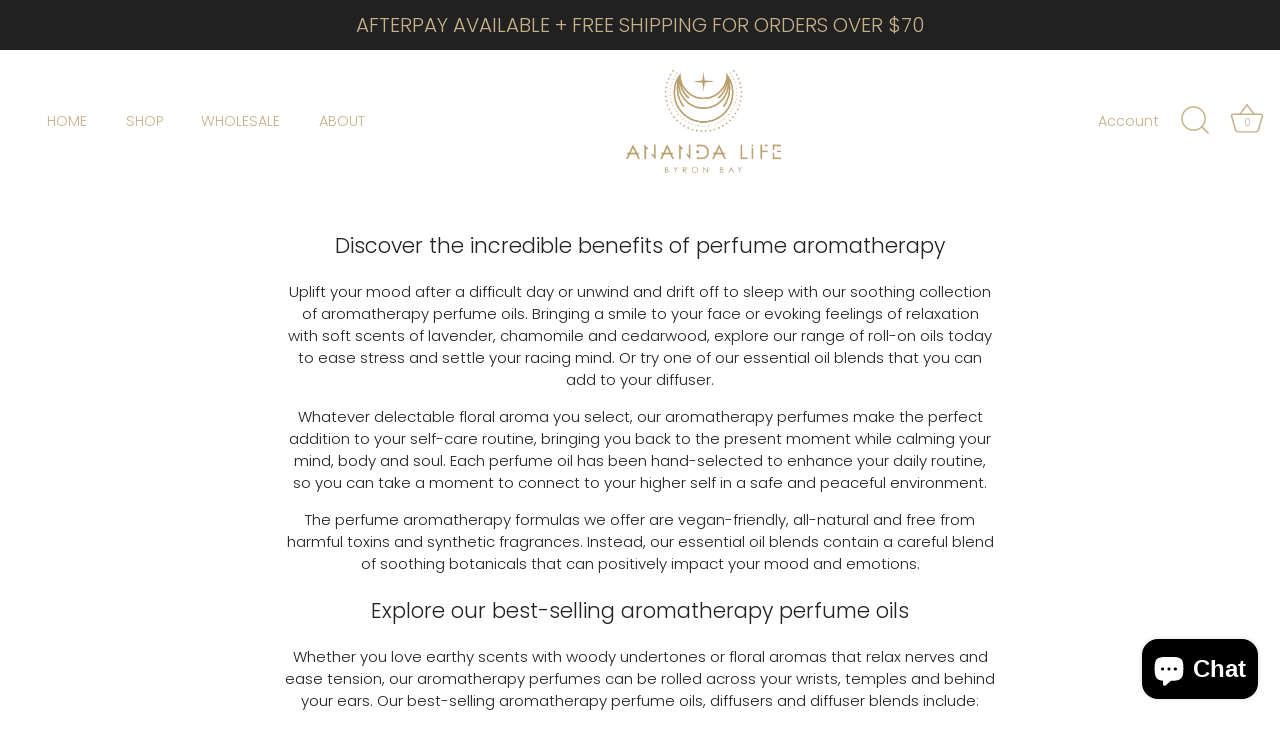

--- FILE ---
content_type: text/html; charset=utf-8
request_url: https://anandalife.com.au/collections/aromatherapy-perfumes-diffuser-blends
body_size: 45513
content:
<!doctype html>
<html class="no-js" lang="en">
<head>
  <!-- Showcase 5.4.1 -->

  <link rel="preload" href="//anandalife.com.au/cdn/shop/t/19/assets/styles.css?v=168341330994539305031766776116" as="style">

  <meta charset="utf-8" />
<meta name="viewport" content="width=device-width,initial-scale=1.0" />
<meta http-equiv="X-UA-Compatible" content="IE=edge">

<link rel="preconnect" href="https://cdn.shopify.com" crossorigin>
<link rel="preconnect" href="https://fonts.shopify.com" crossorigin>
<link rel="preconnect" href="https://monorail-edge.shopifysvc.com"><link rel="preload" as="font" href="//anandalife.com.au/cdn/fonts/poppins/poppins_n3.05f58335c3209cce17da4f1f1ab324ebe2982441.woff2" type="font/woff2" crossorigin><link rel="preload" as="font" href="//anandalife.com.au/cdn/fonts/poppins/poppins_n4.0ba78fa5af9b0e1a374041b3ceaadf0a43b41362.woff2" type="font/woff2" crossorigin><link rel="preload" as="font" href="//anandalife.com.au/cdn/fonts/poppins/poppins_i3.8536b4423050219f608e17f134fe9ea3b01ed890.woff2" type="font/woff2" crossorigin><link rel="preload" as="font" href="//anandalife.com.au/cdn/fonts/poppins/poppins_i4.846ad1e22474f856bd6b81ba4585a60799a9f5d2.woff2" type="font/woff2" crossorigin><link rel="preload" as="font" href="//anandalife.com.au/cdn/fonts/poppins/poppins_n3.05f58335c3209cce17da4f1f1ab324ebe2982441.woff2" type="font/woff2" crossorigin><link rel="preload" as="font" href="//anandalife.com.au/cdn/fonts/poppins/poppins_n3.05f58335c3209cce17da4f1f1ab324ebe2982441.woff2" type="font/woff2" crossorigin><link rel="preload" as="font" href="//anandalife.com.au/cdn/fonts/poppins/poppins_n3.05f58335c3209cce17da4f1f1ab324ebe2982441.woff2" type="font/woff2" crossorigin><link rel="preload" href="//anandalife.com.au/cdn/shop/t/19/assets/vendor.min.js?v=29461139837223071051748857906" as="script">
<link rel="preload" href="//anandalife.com.au/cdn/shop/t/19/assets/theme.js?v=114532048147768147001748857906" as="script"><link rel="canonical" href="https://anandalife.com.au/collections/aromatherapy-perfumes-diffuser-blends" /><link rel="shortcut icon" href="//anandalife.com.au/cdn/shop/files/Fav.png?v=1660284903" type="image/png" /><meta name="description" content="Shop our range of aromatherapy perfume oils online at Ananda Life. Our exclusive collection is fuelled with both beauty &amp; health benefits. Buy now!">
<link rel="preload" as="font" href="//anandalife.com.au/cdn/fonts/poppins/poppins_n5.ad5b4b72b59a00358afc706450c864c3c8323842.woff2" type="font/woff2" crossorigin><link rel="preload" as="font" href="//anandalife.com.au/cdn/fonts/poppins/poppins_n6.aa29d4918bc243723d56b59572e18228ed0786f6.woff2" type="font/woff2" crossorigin><meta name="theme-color" content="#c5b088">

  <title>
    Buy Aromatherapy Perfume Oils | Ananda Life Byron Bay
  </title>

  <meta property="og:site_name" content="Ananda Life Byron Bay">
<meta property="og:url" content="https://anandalife.com.au/collections/aromatherapy-perfumes-diffuser-blends">
<meta property="og:title" content="Buy Aromatherapy Perfume Oils | Ananda Life Byron Bay">
<meta property="og:type" content="product.group">
<meta property="og:description" content="Shop our range of aromatherapy perfume oils online at Ananda Life. Our exclusive collection is fuelled with both beauty &amp; health benefits. Buy now!"><meta property="og:image" content="http://anandalife.com.au/cdn/shop/files/styled_6_21_086_WEB_aa694460-6420-4ca6-88ad-f4e4f02b80f4_1200x1200.jpg?v=1637802603">
  <meta property="og:image:secure_url" content="https://anandalife.com.au/cdn/shop/files/styled_6_21_086_WEB_aa694460-6420-4ca6-88ad-f4e4f02b80f4_1200x1200.jpg?v=1637802603">
  <meta property="og:image:width" content="1400">
  <meta property="og:image:height" content="1400"><meta name="twitter:card" content="summary_large_image">
<meta name="twitter:title" content="Buy Aromatherapy Perfume Oils | Ananda Life Byron Bay">
<meta name="twitter:description" content="Shop our range of aromatherapy perfume oils online at Ananda Life. Our exclusive collection is fuelled with both beauty &amp; health benefits. Buy now!">


  <style data-shopify>
    :root {
      --viewport-height: 100vh;
      --viewport-height-first-section: 100vh;
      --nav-height: 0;
    }
  </style>

 

   
   
  
    <script type='lazyload2'>window.performance && window.performance.mark && window.performance.mark('shopify.content_for_header.start');</script><meta name="google-site-verification" content="G_Fxu3RGAOfK1mFNOyxPMmmjVPmEgaKRQudWDOynVZs">
<meta id="shopify-digital-wallet" name="shopify-digital-wallet" content="/6452379763/digital_wallets/dialog">
<meta name="shopify-checkout-api-token" content="be6e5707e0b763e183b51ed796ad2bbc">
<meta id="in-context-paypal-metadata" data-shop-id="6452379763" data-venmo-supported="false" data-environment="production" data-locale="en_US" data-paypal-v4="true" data-currency="AUD">
<link rel="alternate" type="application/atom+xml" title="Feed" class="lazycss" data-href="/collections/aromatherapy-perfumes-diffuser-blends.atom" />
<link rel="alternate" type="application/json+oembed" class="lazycss" data-href="https://anandalife.com.au/collections/aromatherapy-perfumes-diffuser-blends.oembed">
<script async="async" src="/checkouts/internal/preloads.js?locale=en-AU"></script>
<link rel="preconnect" class="lazycss" data-href="https://shop.app" crossorigin="anonymous">
<script async="async" src="https://shop.app/checkouts/internal/preloads.js?locale=en-AU&shop_id=6452379763" crossorigin="anonymous"></script>
<script id="apple-pay-shop-capabilities" type="application/json">{"shopId":6452379763,"countryCode":"AU","currencyCode":"AUD","merchantCapabilities":["supports3DS"],"merchantId":"gid:\/\/shopify\/Shop\/6452379763","merchantName":"Ananda Life Byron Bay","requiredBillingContactFields":["postalAddress","email"],"requiredShippingContactFields":["postalAddress","email"],"shippingType":"shipping","supportedNetworks":["visa","masterCard","amex","jcb"],"total":{"type":"pending","label":"Ananda Life Byron Bay","amount":"1.00"},"shopifyPaymentsEnabled":true,"supportsSubscriptions":true}</script>
<script id="shopify-features" type="application/json">{"accessToken":"be6e5707e0b763e183b51ed796ad2bbc","betas":["rich-media-storefront-analytics"],"domain":"anandalife.com.au","predictiveSearch":true,"shopId":6452379763,"locale":"en"}</script>
<script type='lazyload2'>var Shopify = Shopify || {};
Shopify.shop = "ananda-life-body-wellness-products.myshopify.com";
Shopify.locale = "en";
Shopify.currency = {"active":"AUD","rate":"1.0"};
Shopify.country = "AU";
Shopify.theme = {"name":"[Moving Message] Showcase 2.0 \/ ISB","id":144298016956,"schema_name":"Showcase","schema_version":"5.4.1","theme_store_id":677,"role":"main"};
Shopify.theme.handle = "null";
Shopify.theme.style = {"id":null,"handle":null};
Shopify.cdnHost = "anandalife.com.au/cdn";
Shopify.routes = Shopify.routes || {};
Shopify.routes.root = "/";</script>
<script type="module">!function(o){(o.Shopify=o.Shopify||{}).modules=!0}(window);</script>
<script type='lazyload2'>!function(o){function n(){var o=[];function n(){o.push(Array.prototype.slice.apply(arguments))}return n.q=o,n}var t=o.Shopify=o.Shopify||{};t.loadFeatures=n(),t.autoloadFeatures=n()}(window);</script>
<script type='lazyload2'>
  window.ShopifyPay = window.ShopifyPay || {};
  window.ShopifyPay.apiHost = "shop.app\/pay";
  window.ShopifyPay.redirectState = null;
</script>
<script id="shop-js-analytics" type="application/json">{"pageType":"collection"}</script>
<script defer="defer" async type="module" src="//anandalife.com.au/cdn/shopifycloud/shop-js/modules/v2/client.init-shop-cart-sync_BT-GjEfc.en.esm.js"></script>
<script defer="defer" async type="module" src="//anandalife.com.au/cdn/shopifycloud/shop-js/modules/v2/chunk.common_D58fp_Oc.esm.js"></script>
<script defer="defer" async type="module" src="//anandalife.com.au/cdn/shopifycloud/shop-js/modules/v2/chunk.modal_xMitdFEc.esm.js"></script>
<script type="module">
  await import("//anandalife.com.au/cdn/shopifycloud/shop-js/modules/v2/client.init-shop-cart-sync_BT-GjEfc.en.esm.js");
await import("//anandalife.com.au/cdn/shopifycloud/shop-js/modules/v2/chunk.common_D58fp_Oc.esm.js");
await import("//anandalife.com.au/cdn/shopifycloud/shop-js/modules/v2/chunk.modal_xMitdFEc.esm.js");

  window.Shopify.SignInWithShop?.initShopCartSync?.({"fedCMEnabled":true,"windoidEnabled":true});

</script>
<script type='lazyload2'>
  window.Shopify = window.Shopify || {};
  if (!window.Shopify.featureAssets) window.Shopify.featureAssets = {};
  window.Shopify.featureAssets['shop-js'] = {"shop-cart-sync":["modules/v2/client.shop-cart-sync_DZOKe7Ll.en.esm.js","modules/v2/chunk.common_D58fp_Oc.esm.js","modules/v2/chunk.modal_xMitdFEc.esm.js"],"init-fed-cm":["modules/v2/client.init-fed-cm_B6oLuCjv.en.esm.js","modules/v2/chunk.common_D58fp_Oc.esm.js","modules/v2/chunk.modal_xMitdFEc.esm.js"],"shop-cash-offers":["modules/v2/client.shop-cash-offers_D2sdYoxE.en.esm.js","modules/v2/chunk.common_D58fp_Oc.esm.js","modules/v2/chunk.modal_xMitdFEc.esm.js"],"shop-login-button":["modules/v2/client.shop-login-button_QeVjl5Y3.en.esm.js","modules/v2/chunk.common_D58fp_Oc.esm.js","modules/v2/chunk.modal_xMitdFEc.esm.js"],"pay-button":["modules/v2/client.pay-button_DXTOsIq6.en.esm.js","modules/v2/chunk.common_D58fp_Oc.esm.js","modules/v2/chunk.modal_xMitdFEc.esm.js"],"shop-button":["modules/v2/client.shop-button_DQZHx9pm.en.esm.js","modules/v2/chunk.common_D58fp_Oc.esm.js","modules/v2/chunk.modal_xMitdFEc.esm.js"],"avatar":["modules/v2/client.avatar_BTnouDA3.en.esm.js"],"init-windoid":["modules/v2/client.init-windoid_CR1B-cfM.en.esm.js","modules/v2/chunk.common_D58fp_Oc.esm.js","modules/v2/chunk.modal_xMitdFEc.esm.js"],"init-shop-for-new-customer-accounts":["modules/v2/client.init-shop-for-new-customer-accounts_C_vY_xzh.en.esm.js","modules/v2/client.shop-login-button_QeVjl5Y3.en.esm.js","modules/v2/chunk.common_D58fp_Oc.esm.js","modules/v2/chunk.modal_xMitdFEc.esm.js"],"init-shop-email-lookup-coordinator":["modules/v2/client.init-shop-email-lookup-coordinator_BI7n9ZSv.en.esm.js","modules/v2/chunk.common_D58fp_Oc.esm.js","modules/v2/chunk.modal_xMitdFEc.esm.js"],"init-shop-cart-sync":["modules/v2/client.init-shop-cart-sync_BT-GjEfc.en.esm.js","modules/v2/chunk.common_D58fp_Oc.esm.js","modules/v2/chunk.modal_xMitdFEc.esm.js"],"shop-toast-manager":["modules/v2/client.shop-toast-manager_DiYdP3xc.en.esm.js","modules/v2/chunk.common_D58fp_Oc.esm.js","modules/v2/chunk.modal_xMitdFEc.esm.js"],"init-customer-accounts":["modules/v2/client.init-customer-accounts_D9ZNqS-Q.en.esm.js","modules/v2/client.shop-login-button_QeVjl5Y3.en.esm.js","modules/v2/chunk.common_D58fp_Oc.esm.js","modules/v2/chunk.modal_xMitdFEc.esm.js"],"init-customer-accounts-sign-up":["modules/v2/client.init-customer-accounts-sign-up_iGw4briv.en.esm.js","modules/v2/client.shop-login-button_QeVjl5Y3.en.esm.js","modules/v2/chunk.common_D58fp_Oc.esm.js","modules/v2/chunk.modal_xMitdFEc.esm.js"],"shop-follow-button":["modules/v2/client.shop-follow-button_CqMgW2wH.en.esm.js","modules/v2/chunk.common_D58fp_Oc.esm.js","modules/v2/chunk.modal_xMitdFEc.esm.js"],"checkout-modal":["modules/v2/client.checkout-modal_xHeaAweL.en.esm.js","modules/v2/chunk.common_D58fp_Oc.esm.js","modules/v2/chunk.modal_xMitdFEc.esm.js"],"shop-login":["modules/v2/client.shop-login_D91U-Q7h.en.esm.js","modules/v2/chunk.common_D58fp_Oc.esm.js","modules/v2/chunk.modal_xMitdFEc.esm.js"],"lead-capture":["modules/v2/client.lead-capture_BJmE1dJe.en.esm.js","modules/v2/chunk.common_D58fp_Oc.esm.js","modules/v2/chunk.modal_xMitdFEc.esm.js"],"payment-terms":["modules/v2/client.payment-terms_Ci9AEqFq.en.esm.js","modules/v2/chunk.common_D58fp_Oc.esm.js","modules/v2/chunk.modal_xMitdFEc.esm.js"]};
</script>
<script type='lazyload2'>(function() {
  var isLoaded = false;
  function asyncLoad() {
    if (isLoaded) return;
    isLoaded = true;
    var urls = ["https:\/\/chimpstatic.com\/mcjs-connected\/js\/users\/5dfca240af9bef8619a3947eb\/4be19e695f476623f8680993c.js?shop=ananda-life-body-wellness-products.myshopify.com","https:\/\/formbuilder.hulkapps.com\/skeletopapp.js?shop=ananda-life-body-wellness-products.myshopify.com","\/\/d1liekpayvooaz.cloudfront.net\/apps\/customizery\/customizery.js?shop=ananda-life-body-wellness-products.myshopify.com","https:\/\/cdn.nfcube.com\/2ee5ac403e2913964fc1c498635edb3a.js?shop=ananda-life-body-wellness-products.myshopify.com","https:\/\/loox.io\/widget\/FXK01_GFwf\/loox.1727901686938.js?shop=ananda-life-body-wellness-products.myshopify.com","https:\/\/static.klaviyo.com\/onsite\/js\/UGMWmP\/klaviyo.js?company_id=UGMWmP\u0026shop=ananda-life-body-wellness-products.myshopify.com"];
    for (var i = 0; i < urls.length; i++) {
      var s = document.createElement('script');
      s.type = 'text/javascript';
      s.async = true;
      s.src = urls[i];
      var x = document.getElementsByTagName('script')[0];
      x.parentNode.insertBefore(s, x);
    }
  };
  if(window.attachEvent) {
    window.attachEvent('onload', asyncLoad);
  } else {
    window.addEventListener('load', asyncLoad, false);
  }
})();</script>
<script id="__st">var __st={"a":6452379763,"offset":39600,"reqid":"a6195c2d-73b1-42a7-ba0a-1dc0c217ee35-1769185508","pageurl":"anandalife.com.au\/collections\/aromatherapy-perfumes-diffuser-blends","u":"6c0d6d0ba487","p":"collection","rtyp":"collection","rid":268760055996};</script>
<script type='lazyload2'>window.ShopifyPaypalV4VisibilityTracking = true;</script>
<script id="captcha-bootstrap">!function(){'use strict';const t='contact',e='account',n='new_comment',o=[[t,t],['blogs',n],['comments',n],[t,'customer']],c=[[e,'customer_login'],[e,'guest_login'],[e,'recover_customer_password'],[e,'create_customer']],r=t=>t.map((([t,e])=>`form[action*='/${t}']:not([data-nocaptcha='true']) input[name='form_type'][value='${e}']`)).join(','),a=t=>()=>t?[...document.querySelectorAll(t)].map((t=>t.form)):[];function s(){const t=[...o],e=r(t);return a(e)}const i='password',u='form_key',d=['recaptcha-v3-token','g-recaptcha-response','h-captcha-response',i],f=()=>{try{return window.sessionStorage}catch{return}},m='__shopify_v',_=t=>t.elements[u];function p(t,e,n=!1){try{const o=window.sessionStorage,c=JSON.parse(o.getItem(e)),{data:r}=function(t){const{data:e,action:n}=t;return t[m]||n?{data:e,action:n}:{data:t,action:n}}(c);for(const[e,n]of Object.entries(r))t.elements[e]&&(t.elements[e].value=n);n&&o.removeItem(e)}catch(o){console.error('form repopulation failed',{error:o})}}const l='form_type',E='cptcha';function T(t){t.dataset[E]=!0}const w=window,h=w.document,L='Shopify',v='ce_forms',y='captcha';let A=!1;((t,e)=>{const n=(g='f06e6c50-85a8-45c8-87d0-21a2b65856fe',I='https://cdn.shopify.com/shopifycloud/storefront-forms-hcaptcha/ce_storefront_forms_captcha_hcaptcha.v1.5.2.iife.js',D={infoText:'Protected by hCaptcha',privacyText:'Privacy',termsText:'Terms'},(t,e,n)=>{const o=w[L][v],c=o.bindForm;if(c)return c(t,g,e,D).then(n);var r;o.q.push([[t,g,e,D],n]),r=I,A||(h.body.append(Object.assign(h.createElement('script'),{id:'captcha-provider',async:!0,src:r})),A=!0)});var g,I,D;w[L]=w[L]||{},w[L][v]=w[L][v]||{},w[L][v].q=[],w[L][y]=w[L][y]||{},w[L][y].protect=function(t,e){n(t,void 0,e),T(t)},Object.freeze(w[L][y]),function(t,e,n,w,h,L){const[v,y,A,g]=function(t,e,n){const i=e?o:[],u=t?c:[],d=[...i,...u],f=r(d),m=r(i),_=r(d.filter((([t,e])=>n.includes(e))));return[a(f),a(m),a(_),s()]}(w,h,L),I=t=>{const e=t.target;return e instanceof HTMLFormElement?e:e&&e.form},D=t=>v().includes(t);t.addEventListener('submit',(t=>{const e=I(t);if(!e)return;const n=D(e)&&!e.dataset.hcaptchaBound&&!e.dataset.recaptchaBound,o=_(e),c=g().includes(e)&&(!o||!o.value);(n||c)&&t.preventDefault(),c&&!n&&(function(t){try{if(!f())return;!function(t){const e=f();if(!e)return;const n=_(t);if(!n)return;const o=n.value;o&&e.removeItem(o)}(t);const e=Array.from(Array(32),(()=>Math.random().toString(36)[2])).join('');!function(t,e){_(t)||t.append(Object.assign(document.createElement('input'),{type:'hidden',name:u})),t.elements[u].value=e}(t,e),function(t,e){const n=f();if(!n)return;const o=[...t.querySelectorAll(`input[type='${i}']`)].map((({name:t})=>t)),c=[...d,...o],r={};for(const[a,s]of new FormData(t).entries())c.includes(a)||(r[a]=s);n.setItem(e,JSON.stringify({[m]:1,action:t.action,data:r}))}(t,e)}catch(e){console.error('failed to persist form',e)}}(e),e.submit())}));const S=(t,e)=>{t&&!t.dataset[E]&&(n(t,e.some((e=>e===t))),T(t))};for(const o of['focusin','change'])t.addEventListener(o,(t=>{const e=I(t);D(e)&&S(e,y())}));const B=e.get('form_key'),M=e.get(l),P=B&&M;t.addEventListener('DOMContentLoaded',(()=>{const t=y();if(P)for(const e of t)e.elements[l].value===M&&p(e,B);[...new Set([...A(),...v().filter((t=>'true'===t.dataset.shopifyCaptcha))])].forEach((e=>S(e,t)))}))}(h,new URLSearchParams(w.location.search),n,t,e,['guest_login'])})(!0,!0)}();</script>
<script integrity="sha256-4kQ18oKyAcykRKYeNunJcIwy7WH5gtpwJnB7kiuLZ1E=" data-source-attribution="shopify.loadfeatures" defer="defer" type="lazyload2" data-src="//anandalife.com.au/cdn/shopifycloud/storefront/assets/storefront/load_feature-a0a9edcb.js" crossorigin="anonymous"></script>
<script crossorigin="anonymous" defer="defer" type="lazyload2" data-src="//anandalife.com.au/cdn/shopifycloud/storefront/assets/shopify_pay/storefront-65b4c6d7.js?v=20250812"></script>
<script data-source-attribution="shopify.dynamic_checkout.dynamic.init">var Shopify=Shopify||{};Shopify.PaymentButton=Shopify.PaymentButton||{isStorefrontPortableWallets:!0,init:function(){window.Shopify.PaymentButton.init=function(){};var t=document.createElement("script");t.src="https://anandalife.com.au/cdn/shopifycloud/portable-wallets/latest/portable-wallets.en.js",t.type="module",document.head.appendChild(t)}};
</script>
<script data-source-attribution="shopify.dynamic_checkout.buyer_consent">
  function portableWalletsHideBuyerConsent(e){var t=document.getElementById("shopify-buyer-consent"),n=document.getElementById("shopify-subscription-policy-button");t&&n&&(t.classList.add("hidden"),t.setAttribute("aria-hidden","true"),n.removeEventListener("click",e))}function portableWalletsShowBuyerConsent(e){var t=document.getElementById("shopify-buyer-consent"),n=document.getElementById("shopify-subscription-policy-button");t&&n&&(t.classList.remove("hidden"),t.removeAttribute("aria-hidden"),n.addEventListener("click",e))}window.Shopify?.PaymentButton&&(window.Shopify.PaymentButton.hideBuyerConsent=portableWalletsHideBuyerConsent,window.Shopify.PaymentButton.showBuyerConsent=portableWalletsShowBuyerConsent);
</script>
<script data-source-attribution="shopify.dynamic_checkout.cart.bootstrap">document.addEventListener("DOMContentLoaded",(function(){function t(){return document.querySelector("shopify-accelerated-checkout-cart, shopify-accelerated-checkout")}if(t())Shopify.PaymentButton.init();else{new MutationObserver((function(e,n){t()&&(Shopify.PaymentButton.init(),n.disconnect())})).observe(document.body,{childList:!0,subtree:!0})}}));
</script>
<link id="shopify-accelerated-checkout-styles" rel="stylesheet" media="screen" href="https://anandalife.com.au/cdn/shopifycloud/portable-wallets/latest/accelerated-checkout-backwards-compat.css" crossorigin="anonymous">
<style id="shopify-accelerated-checkout-cart">
        #shopify-buyer-consent {
  margin-top: 1em;
  display: inline-block;
  width: 100%;
}

#shopify-buyer-consent.hidden {
  display: none;
}

#shopify-subscription-policy-button {
  background: none;
  border: none;
  padding: 0;
  text-decoration: underline;
  font-size: inherit;
  cursor: pointer;
}

#shopify-subscription-policy-button::before {
  box-shadow: none;
}

      </style>

<script type='lazyload2'>window.performance && window.performance.mark && window.performance.mark('shopify.content_for_header.end');</script>
  


  <script type="lazyload2">
    document.documentElement.className = document.documentElement.className.replace('no-js', 'js');
    window.theme = window.theme || {};
    
      theme.money_format_with_code_preference = "${{amount}}";
    
    theme.money_format = "${{amount}}";
    theme.money_container = '.theme-money';
    theme.strings = {
      previous: "Previous",
      next: "Next",
      close: "Close",
      addressError: "Error looking up that address",
      addressNoResults: "No results for that address",
      addressQueryLimit: "You have exceeded the Google API usage limit. Consider upgrading to a \u003ca href=\"https:\/\/developers.google.com\/maps\/premium\/usage-limits\"\u003ePremium Plan\u003c\/a\u003e.",
      authError: "There was a problem authenticating your Google Maps API Key.",
      back: "Back",
      cartConfirmation: "You must agree to the terms and conditions before continuing.",
      loadMore: "Load more",
      infiniteScrollNoMore: "No more results",
      priceNonExistent: "Unavailable",
      buttonDefault: "Add to Cart",
      buttonPreorder: "Pre-order",
      buttonNoStock: "Out of stock",
      buttonNoVariant: "Unavailable",
      variantNoStock: "Sold out",
      unitPriceSeparator: " \/ ",
      colorBoxPrevious: "Previous",
      colorBoxNext: "Next",
      colorBoxClose: "Close",
      navigateHome: "Home",
      productAddingToCart: "Adding",
      productAddedToCart: "Added to cart",
      popupWasAdded: "was added to your cart",
      popupCheckout: "Checkout",
      popupContinueShopping: "Continue shopping",
      onlyXLeft: "[[ quantity ]] in stock",
      priceSoldOut: "Sold Out",
      inventoryLowStock: "Low stock",
      inventoryInStock: "In stock",
      loading: "Loading...",
      viewCart: "View cart",
      page: "Page {{ page }}",
      imageSlider: "Image slider",
      clearAll: "Clear all"
    };
    theme.routes = {
      root_url: '/',
      cart_url: '/cart',
      cart_add_url: '/cart/add',
      checkout: '/checkout'
    };
    theme.settings = {
      animationEnabledDesktop: false,
      animationEnabledMobile: false
    };

    theme.checkViewportFillers = function(){
      var toggleState = false;
      var elPageContent = document.getElementById('page-content');
      if(elPageContent) {
        var elOverlapSection = elPageContent.querySelector('.header-overlap-section');
        if (elOverlapSection) {
          var padding = parseInt(getComputedStyle(elPageContent).getPropertyValue('padding-top'));
          toggleState = ((Math.round(elOverlapSection.offsetTop) - padding) === 0);
        }
      }
      if(toggleState) {
        document.getElementsByTagName('body')[0].classList.add('header-section-overlap');
      } else {
        document.getElementsByTagName('body')[0].classList.remove('header-section-overlap');
      }
    };

    theme.assessAltLogo = function(){
      var elsOverlappers = document.querySelectorAll('.needs-alt-logo');
      var useAltLogo = false;
      if(elsOverlappers.length) {
        var elSiteControl = document.querySelector('#site-control');
        var elSiteControlInner = document.querySelector('#site-control .site-control__inner');
        var headerMid = elSiteControlInner.offsetTop + elSiteControl.offsetTop + elSiteControlInner.offsetHeight / 2;
        Array.prototype.forEach.call(elsOverlappers, function(el, i){
          var thisTop = el.getBoundingClientRect().top;
          var thisBottom = thisTop + el.offsetHeight;
          if(headerMid > thisTop && headerMid < thisBottom) {
            useAltLogo = true;
            return false;
          }
        });
      }
      if(useAltLogo) {
        document.getElementsByTagName('body')[0].classList.add('use-alt-logo');
      } else {
        document.getElementsByTagName('body')[0].classList.remove('use-alt-logo');
      }
    };
  </script>

<script src="https://cdn.shopify.com/extensions/e8878072-2f6b-4e89-8082-94b04320908d/inbox-1254/assets/inbox-chat-loader.js" type="text/javascript" defer="defer"></script>
<link href="https://monorail-edge.shopifysvc.com" rel="dns-prefetch">
<script>(function(){if ("sendBeacon" in navigator && "performance" in window) {try {var session_token_from_headers = performance.getEntriesByType('navigation')[0].serverTiming.find(x => x.name == '_s').description;} catch {var session_token_from_headers = undefined;}var session_cookie_matches = document.cookie.match(/_shopify_s=([^;]*)/);var session_token_from_cookie = session_cookie_matches && session_cookie_matches.length === 2 ? session_cookie_matches[1] : "";var session_token = session_token_from_headers || session_token_from_cookie || "";function handle_abandonment_event(e) {var entries = performance.getEntries().filter(function(entry) {return /monorail-edge.shopifysvc.com/.test(entry.name);});if (!window.abandonment_tracked && entries.length === 0) {window.abandonment_tracked = true;var currentMs = Date.now();var navigation_start = performance.timing.navigationStart;var payload = {shop_id: 6452379763,url: window.location.href,navigation_start,duration: currentMs - navigation_start,session_token,page_type: "collection"};window.navigator.sendBeacon("https://monorail-edge.shopifysvc.com/v1/produce", JSON.stringify({schema_id: "online_store_buyer_site_abandonment/1.1",payload: payload,metadata: {event_created_at_ms: currentMs,event_sent_at_ms: currentMs}}));}}window.addEventListener('pagehide', handle_abandonment_event);}}());</script>
<script id="web-pixels-manager-setup">(function e(e,d,r,n,o){if(void 0===o&&(o={}),!Boolean(null===(a=null===(i=window.Shopify)||void 0===i?void 0:i.analytics)||void 0===a?void 0:a.replayQueue)){var i,a;window.Shopify=window.Shopify||{};var t=window.Shopify;t.analytics=t.analytics||{};var s=t.analytics;s.replayQueue=[],s.publish=function(e,d,r){return s.replayQueue.push([e,d,r]),!0};try{self.performance.mark("wpm:start")}catch(e){}var l=function(){var e={modern:/Edge?\/(1{2}[4-9]|1[2-9]\d|[2-9]\d{2}|\d{4,})\.\d+(\.\d+|)|Firefox\/(1{2}[4-9]|1[2-9]\d|[2-9]\d{2}|\d{4,})\.\d+(\.\d+|)|Chrom(ium|e)\/(9{2}|\d{3,})\.\d+(\.\d+|)|(Maci|X1{2}).+ Version\/(15\.\d+|(1[6-9]|[2-9]\d|\d{3,})\.\d+)([,.]\d+|)( \(\w+\)|)( Mobile\/\w+|) Safari\/|Chrome.+OPR\/(9{2}|\d{3,})\.\d+\.\d+|(CPU[ +]OS|iPhone[ +]OS|CPU[ +]iPhone|CPU IPhone OS|CPU iPad OS)[ +]+(15[._]\d+|(1[6-9]|[2-9]\d|\d{3,})[._]\d+)([._]\d+|)|Android:?[ /-](13[3-9]|1[4-9]\d|[2-9]\d{2}|\d{4,})(\.\d+|)(\.\d+|)|Android.+Firefox\/(13[5-9]|1[4-9]\d|[2-9]\d{2}|\d{4,})\.\d+(\.\d+|)|Android.+Chrom(ium|e)\/(13[3-9]|1[4-9]\d|[2-9]\d{2}|\d{4,})\.\d+(\.\d+|)|SamsungBrowser\/([2-9]\d|\d{3,})\.\d+/,legacy:/Edge?\/(1[6-9]|[2-9]\d|\d{3,})\.\d+(\.\d+|)|Firefox\/(5[4-9]|[6-9]\d|\d{3,})\.\d+(\.\d+|)|Chrom(ium|e)\/(5[1-9]|[6-9]\d|\d{3,})\.\d+(\.\d+|)([\d.]+$|.*Safari\/(?![\d.]+ Edge\/[\d.]+$))|(Maci|X1{2}).+ Version\/(10\.\d+|(1[1-9]|[2-9]\d|\d{3,})\.\d+)([,.]\d+|)( \(\w+\)|)( Mobile\/\w+|) Safari\/|Chrome.+OPR\/(3[89]|[4-9]\d|\d{3,})\.\d+\.\d+|(CPU[ +]OS|iPhone[ +]OS|CPU[ +]iPhone|CPU IPhone OS|CPU iPad OS)[ +]+(10[._]\d+|(1[1-9]|[2-9]\d|\d{3,})[._]\d+)([._]\d+|)|Android:?[ /-](13[3-9]|1[4-9]\d|[2-9]\d{2}|\d{4,})(\.\d+|)(\.\d+|)|Mobile Safari.+OPR\/([89]\d|\d{3,})\.\d+\.\d+|Android.+Firefox\/(13[5-9]|1[4-9]\d|[2-9]\d{2}|\d{4,})\.\d+(\.\d+|)|Android.+Chrom(ium|e)\/(13[3-9]|1[4-9]\d|[2-9]\d{2}|\d{4,})\.\d+(\.\d+|)|Android.+(UC? ?Browser|UCWEB|U3)[ /]?(15\.([5-9]|\d{2,})|(1[6-9]|[2-9]\d|\d{3,})\.\d+)\.\d+|SamsungBrowser\/(5\.\d+|([6-9]|\d{2,})\.\d+)|Android.+MQ{2}Browser\/(14(\.(9|\d{2,})|)|(1[5-9]|[2-9]\d|\d{3,})(\.\d+|))(\.\d+|)|K[Aa][Ii]OS\/(3\.\d+|([4-9]|\d{2,})\.\d+)(\.\d+|)/},d=e.modern,r=e.legacy,n=navigator.userAgent;return n.match(d)?"modern":n.match(r)?"legacy":"unknown"}(),u="modern"===l?"modern":"legacy",c=(null!=n?n:{modern:"",legacy:""})[u],f=function(e){return[e.baseUrl,"/wpm","/b",e.hashVersion,"modern"===e.buildTarget?"m":"l",".js"].join("")}({baseUrl:d,hashVersion:r,buildTarget:u}),m=function(e){var d=e.version,r=e.bundleTarget,n=e.surface,o=e.pageUrl,i=e.monorailEndpoint;return{emit:function(e){var a=e.status,t=e.errorMsg,s=(new Date).getTime(),l=JSON.stringify({metadata:{event_sent_at_ms:s},events:[{schema_id:"web_pixels_manager_load/3.1",payload:{version:d,bundle_target:r,page_url:o,status:a,surface:n,error_msg:t},metadata:{event_created_at_ms:s}}]});if(!i)return console&&console.warn&&console.warn("[Web Pixels Manager] No Monorail endpoint provided, skipping logging."),!1;try{return self.navigator.sendBeacon.bind(self.navigator)(i,l)}catch(e){}var u=new XMLHttpRequest;try{return u.open("POST",i,!0),u.setRequestHeader("Content-Type","text/plain"),u.send(l),!0}catch(e){return console&&console.warn&&console.warn("[Web Pixels Manager] Got an unhandled error while logging to Monorail."),!1}}}}({version:r,bundleTarget:l,surface:e.surface,pageUrl:self.location.href,monorailEndpoint:e.monorailEndpoint});try{o.browserTarget=l,function(e){var d=e.src,r=e.async,n=void 0===r||r,o=e.onload,i=e.onerror,a=e.sri,t=e.scriptDataAttributes,s=void 0===t?{}:t,l=document.createElement("script"),u=document.querySelector("head"),c=document.querySelector("body");if(l.async=n,l.src=d,a&&(l.integrity=a,l.crossOrigin="anonymous"),s)for(var f in s)if(Object.prototype.hasOwnProperty.call(s,f))try{l.dataset[f]=s[f]}catch(e){}if(o&&l.addEventListener("load",o),i&&l.addEventListener("error",i),u)u.appendChild(l);else{if(!c)throw new Error("Did not find a head or body element to append the script");c.appendChild(l)}}({src:f,async:!0,onload:function(){if(!function(){var e,d;return Boolean(null===(d=null===(e=window.Shopify)||void 0===e?void 0:e.analytics)||void 0===d?void 0:d.initialized)}()){var d=window.webPixelsManager.init(e)||void 0;if(d){var r=window.Shopify.analytics;r.replayQueue.forEach((function(e){var r=e[0],n=e[1],o=e[2];d.publishCustomEvent(r,n,o)})),r.replayQueue=[],r.publish=d.publishCustomEvent,r.visitor=d.visitor,r.initialized=!0}}},onerror:function(){return m.emit({status:"failed",errorMsg:"".concat(f," has failed to load")})},sri:function(e){var d=/^sha384-[A-Za-z0-9+/=]+$/;return"string"==typeof e&&d.test(e)}(c)?c:"",scriptDataAttributes:o}),m.emit({status:"loading"})}catch(e){m.emit({status:"failed",errorMsg:(null==e?void 0:e.message)||"Unknown error"})}}})({shopId: 6452379763,storefrontBaseUrl: "https://anandalife.com.au",extensionsBaseUrl: "https://extensions.shopifycdn.com/cdn/shopifycloud/web-pixels-manager",monorailEndpoint: "https://monorail-edge.shopifysvc.com/unstable/produce_batch",surface: "storefront-renderer",enabledBetaFlags: ["2dca8a86"],webPixelsConfigList: [{"id":"126517436","configuration":"{\"pixel_id\":\"446165846543870\",\"pixel_type\":\"facebook_pixel\",\"metaapp_system_user_token\":\"-\"}","eventPayloadVersion":"v1","runtimeContext":"OPEN","scriptVersion":"ca16bc87fe92b6042fbaa3acc2fbdaa6","type":"APP","apiClientId":2329312,"privacyPurposes":["ANALYTICS","MARKETING","SALE_OF_DATA"],"dataSharingAdjustments":{"protectedCustomerApprovalScopes":["read_customer_address","read_customer_email","read_customer_name","read_customer_personal_data","read_customer_phone"]}},{"id":"27066556","eventPayloadVersion":"1","runtimeContext":"LAX","scriptVersion":"1","type":"CUSTOM","privacyPurposes":["ANALYTICS","MARKETING","SALE_OF_DATA"],"name":"G-Tag"},{"id":"97976508","eventPayloadVersion":"v1","runtimeContext":"LAX","scriptVersion":"1","type":"CUSTOM","privacyPurposes":["ANALYTICS"],"name":"Google Analytics tag (migrated)"},{"id":"shopify-app-pixel","configuration":"{}","eventPayloadVersion":"v1","runtimeContext":"STRICT","scriptVersion":"0450","apiClientId":"shopify-pixel","type":"APP","privacyPurposes":["ANALYTICS","MARKETING"]},{"id":"shopify-custom-pixel","eventPayloadVersion":"v1","runtimeContext":"LAX","scriptVersion":"0450","apiClientId":"shopify-pixel","type":"CUSTOM","privacyPurposes":["ANALYTICS","MARKETING"]}],isMerchantRequest: false,initData: {"shop":{"name":"Ananda Life Byron Bay","paymentSettings":{"currencyCode":"AUD"},"myshopifyDomain":"ananda-life-body-wellness-products.myshopify.com","countryCode":"AU","storefrontUrl":"https:\/\/anandalife.com.au"},"customer":null,"cart":null,"checkout":null,"productVariants":[],"purchasingCompany":null},},"https://anandalife.com.au/cdn","fcfee988w5aeb613cpc8e4bc33m6693e112",{"modern":"","legacy":""},{"shopId":"6452379763","storefrontBaseUrl":"https:\/\/anandalife.com.au","extensionBaseUrl":"https:\/\/extensions.shopifycdn.com\/cdn\/shopifycloud\/web-pixels-manager","surface":"storefront-renderer","enabledBetaFlags":"[\"2dca8a86\"]","isMerchantRequest":"false","hashVersion":"fcfee988w5aeb613cpc8e4bc33m6693e112","publish":"custom","events":"[[\"page_viewed\",{}],[\"collection_viewed\",{\"collection\":{\"id\":\"268760055996\",\"title\":\"AROMATHERAPY PERFUMES \u0026 DIFFUSER BLENDS\",\"productVariants\":[{\"price\":{\"amount\":24.95,\"currencyCode\":\"AUD\"},\"product\":{\"title\":\"Ananda Life Aromatherapy VENUS-Self love Essential oil Perfume roller\",\"vendor\":\"Ananda Life Byron Bay\",\"id\":\"4823671734358\",\"untranslatedTitle\":\"Ananda Life Aromatherapy VENUS-Self love Essential oil Perfume roller\",\"url\":\"\/products\/pulse-point-aromatherapy-bloom-emotional-reset\",\"type\":\"Pulse Point Aromatherapy\"},\"id\":\"33073691787350\",\"image\":{\"src\":\"\/\/anandalife.com.au\/cdn\/shop\/products\/VENUSNEW.jpg?v=1762148144\"},\"sku\":\"\",\"title\":\"Default Title\",\"untranslatedTitle\":\"Default Title\"},{\"price\":{\"amount\":24.95,\"currencyCode\":\"AUD\"},\"product\":{\"title\":\"Ananda Life Aromatherapy LUNA - Freedom Essential oil Perfume roller\",\"vendor\":\"Ananda Life Byron Bay\",\"id\":\"4823674978390\",\"untranslatedTitle\":\"Ananda Life Aromatherapy LUNA - Freedom Essential oil Perfume roller\",\"url\":\"\/products\/pulse-point-aromatherapy-journey-freedom\",\"type\":\"Pulse Point Aromatherapy\"},\"id\":\"33073696014422\",\"image\":{\"src\":\"\/\/anandalife.com.au\/cdn\/shop\/products\/small-bottle-5_web.jpg?v=1762148103\"},\"sku\":\"\",\"title\":\"Default Title\",\"untranslatedTitle\":\"Default Title\"},{\"price\":{\"amount\":24.95,\"currencyCode\":\"AUD\"},\"product\":{\"title\":\"Ananda Life Aromatherapy ATHENA - Spiritual Calm Essential oil Perfume roller\",\"vendor\":\"Ananda Life Byron Bay\",\"id\":\"4823545151574\",\"untranslatedTitle\":\"Ananda Life Aromatherapy ATHENA - Spiritual Calm Essential oil Perfume roller\",\"url\":\"\/products\/copy-of-pulse-point-aromatherapy-amber-rose-spiritual-calm\",\"type\":\"Pulse Point Aromatherapy\"},\"id\":\"33073419124822\",\"image\":{\"src\":\"\/\/anandalife.com.au\/cdn\/shop\/products\/small-bottle-3_web.jpg?v=1762148713\"},\"sku\":\"\",\"title\":\"Default Title\",\"untranslatedTitle\":\"Default Title\"},{\"price\":{\"amount\":24.95,\"currencyCode\":\"AUD\"},\"product\":{\"title\":\"Ananda Life Aromatherapy HESTIA-Connection Essential Perfume oil roller\",\"vendor\":\"Ananda Life Byron Bay\",\"id\":\"4823459299414\",\"untranslatedTitle\":\"Ananda Life Aromatherapy HESTIA-Connection Essential Perfume oil roller\",\"url\":\"\/products\/pulse-point-aromatherapy-unity-connection\",\"type\":\"Pulse Point Aromatherapy\"},\"id\":\"33073262755926\",\"image\":{\"src\":\"\/\/anandalife.com.au\/cdn\/shop\/products\/HESTIA.jpg?v=1762148732\"},\"sku\":\"\",\"title\":\"Default Title\",\"untranslatedTitle\":\"Default Title\"},{\"price\":{\"amount\":24.95,\"currencyCode\":\"AUD\"},\"product\":{\"title\":\"Ananda Life Aromatherapy NUMA- Women's support essential oil  Perfume roller\",\"vendor\":\"Ananda Life Byron Bay\",\"id\":\"4823655579734\",\"untranslatedTitle\":\"Ananda Life Aromatherapy NUMA- Women's support essential oil  Perfume roller\",\"url\":\"\/products\/copy-of-pulse-point-aromatherapy-inanna-hormone-support\",\"type\":\"Pulse Point Aromatherapy\"},\"id\":\"33073665998934\",\"image\":{\"src\":\"\/\/anandalife.com.au\/cdn\/shop\/products\/NUMANEW.jpg?v=1762148696\"},\"sku\":\"\",\"title\":\"Default Title\",\"untranslatedTitle\":\"Default Title\"},{\"price\":{\"amount\":24.95,\"currencyCode\":\"AUD\"},\"product\":{\"title\":\"Ananda Life Aromatherapy  HARMONIA - Goodnight Essential oil Perfume roller\",\"vendor\":\"Ananda Life Byron Bay\",\"id\":\"4823668129878\",\"untranslatedTitle\":\"Ananda Life Aromatherapy  HARMONIA - Goodnight Essential oil Perfume roller\",\"url\":\"\/products\/pulse-point-aromatherapy-good-night-calm-sleep\",\"type\":\"Pulse Point Aromatherapy\"},\"id\":\"33073689395286\",\"image\":{\"src\":\"\/\/anandalife.com.au\/cdn\/shop\/products\/HARMONIANEW.jpg?v=1762148202\"},\"sku\":\"\",\"title\":\"Default Title\",\"untranslatedTitle\":\"Default Title\"},{\"price\":{\"amount\":24.95,\"currencyCode\":\"AUD\"},\"product\":{\"title\":\"Ananda Life Aromatherapy JUNO - Joy Essential oil Perfume roller\",\"vendor\":\"Ananda Life Byron Bay\",\"id\":\"4823658561622\",\"untranslatedTitle\":\"Ananda Life Aromatherapy JUNO - Joy Essential oil Perfume roller\",\"url\":\"\/products\/pulse-point-aromatherapy-joy-mood-uplift\",\"type\":\"Pulse Point Aromatherapy\"},\"id\":\"33073670324310\",\"image\":{\"src\":\"\/\/anandalife.com.au\/cdn\/shop\/products\/JUNONEW.jpg?v=1762148675\"},\"sku\":\"\",\"title\":\"Default Title\",\"untranslatedTitle\":\"Default Title\"},{\"price\":{\"amount\":49.95,\"currencyCode\":\"AUD\"},\"product\":{\"title\":\"Ananda Life Aromatherapy Blue Lotus-Euphoria Essential oil Perfume roller\",\"vendor\":\"Ananda Life Byron Bay\",\"id\":\"8214671851708\",\"untranslatedTitle\":\"Ananda Life Aromatherapy Blue Lotus-Euphoria Essential oil Perfume roller\",\"url\":\"\/products\/ananda-life-aromatherapy-blue-lotus-euphoria-essential-oil-perfume-roller\",\"type\":\"Pulse Point Aromatherapy\"},\"id\":\"43371471077564\",\"image\":{\"src\":\"\/\/anandalife.com.au\/cdn\/shop\/files\/smallbottle7.jpg?v=1708800704\"},\"sku\":null,\"title\":\"Default Title\",\"untranslatedTitle\":\"Default Title\"},{\"price\":{\"amount\":39.95,\"currencyCode\":\"AUD\"},\"product\":{\"title\":\"Ananda Life Essential Oil Diffuser Blend  LUNA - FREEDOM\",\"vendor\":\"Ananda Life Byron Bay\",\"id\":\"6619083800764\",\"untranslatedTitle\":\"Ananda Life Essential Oil Diffuser Blend  LUNA - FREEDOM\",\"url\":\"\/products\/essential-oil-diffuser-blend-luna-freedom\",\"type\":\"Diffuser Blend\"},\"id\":\"39484129116348\",\"image\":{\"src\":\"\/\/anandalife.com.au\/cdn\/shop\/products\/lunablend_WEB.jpg?v=1621547328\"},\"sku\":\"\",\"title\":\"Default Title\",\"untranslatedTitle\":\"Default Title\"},{\"price\":{\"amount\":24.95,\"currencyCode\":\"AUD\"},\"product\":{\"title\":\"Ananda Life Essential oil Diffuser Blend HARMONIA - GOODNIGHT\",\"vendor\":\"Ananda Life Byron Bay\",\"id\":\"6619104641212\",\"untranslatedTitle\":\"Ananda Life Essential oil Diffuser Blend HARMONIA - GOODNIGHT\",\"url\":\"\/products\/essential-oil-diffuser-blend-harmonia-goodnight\",\"type\":\"Diffuser Blend\"},\"id\":\"39484166275260\",\"image\":{\"src\":\"\/\/anandalife.com.au\/cdn\/shop\/products\/harmoniablend_WEB.jpg?v=1621547702\"},\"sku\":\"\",\"title\":\"Default Title\",\"untranslatedTitle\":\"Default Title\"},{\"price\":{\"amount\":32.95,\"currencyCode\":\"AUD\"},\"product\":{\"title\":\"Ananda Life Essential oil diffuser blend VENUS - Self Love\",\"vendor\":\"Ananda Life Byron Bay\",\"id\":\"6751599198396\",\"untranslatedTitle\":\"Ananda Life Essential oil diffuser blend VENUS - Self Love\",\"url\":\"\/products\/essential-oil-blend-venus-self-love\",\"type\":\"Diffuser Blend\"},\"id\":\"39840762659004\",\"image\":{\"src\":\"\/\/anandalife.com.au\/cdn\/shop\/products\/venusblend_WEB.jpg?v=1621547975\"},\"sku\":\"\",\"title\":\"Default Title\",\"untranslatedTitle\":\"Default Title\"},{\"price\":{\"amount\":24.95,\"currencyCode\":\"AUD\"},\"product\":{\"title\":\"Ananda Life Vegan Aromatherapy balm- Headache\",\"vendor\":\"Ananda Life Byron Bay\",\"id\":\"7781957664956\",\"untranslatedTitle\":\"Ananda Life Vegan Aromatherapy balm- Headache\",\"url\":\"\/products\/ananda-life-aromatherapy-balm-headache\",\"type\":\"Aromatherapy Balm\"},\"id\":\"42559388844220\",\"image\":{\"src\":\"\/\/anandalife.com.au\/cdn\/shop\/files\/Ananda_09.jpg?v=1756330948\"},\"sku\":\"\",\"title\":\"Default Title\",\"untranslatedTitle\":\"Default Title\"},{\"price\":{\"amount\":24.95,\"currencyCode\":\"AUD\"},\"product\":{\"title\":\"Ananda Life Vegan Aromatherapy balm- Good Night\",\"vendor\":\"Ananda Life Byron Bay\",\"id\":\"7782834077884\",\"untranslatedTitle\":\"Ananda Life Vegan Aromatherapy balm- Good Night\",\"url\":\"\/products\/copy-of-ananda-life-vegan-aromatherapy-balm-good-night\",\"type\":\"Aromatherapy Balm\"},\"id\":\"42560931987644\",\"image\":{\"src\":\"\/\/anandalife.com.au\/cdn\/shop\/files\/Ananda_04.jpg?v=1756330792\"},\"sku\":\"\",\"title\":\"Default Title\",\"untranslatedTitle\":\"Default Title\"},{\"price\":{\"amount\":29.95,\"currencyCode\":\"AUD\"},\"product\":{\"title\":\"Coconut and magnesium mylk bath - RELAX\",\"vendor\":\"Ananda Life Byron Bay\",\"id\":\"8588154863804\",\"untranslatedTitle\":\"Coconut and magnesium mylk bath - RELAX\",\"url\":\"\/products\/coconut-and-magnesium-mylk-bath\",\"type\":\"Bath Soak\"},\"id\":\"44158486020284\",\"image\":{\"src\":\"\/\/anandalife.com.au\/cdn\/shop\/files\/Ananda_02.jpg?v=1756330396\"},\"sku\":null,\"title\":\"Default Title\",\"untranslatedTitle\":\"Default Title\"},{\"price\":{\"amount\":24.95,\"currencyCode\":\"AUD\"},\"product\":{\"title\":\"Ananda Life Vegan Aromatherapy balm- Meditation\",\"vendor\":\"Ananda Life Byron Bay\",\"id\":\"7782774177980\",\"untranslatedTitle\":\"Ananda Life Vegan Aromatherapy balm- Meditation\",\"url\":\"\/products\/ananda-life-vegan-aromatherapy-balm-meditation\",\"type\":\"Aromatherapy Balm\"},\"id\":\"42560817299644\",\"image\":{\"src\":\"\/\/anandalife.com.au\/cdn\/shop\/files\/Ananda_07.jpg?v=1756330835\"},\"sku\":\"\",\"title\":\"Default Title\",\"untranslatedTitle\":\"Default Title\"},{\"price\":{\"amount\":24.95,\"currencyCode\":\"AUD\"},\"product\":{\"title\":\"Ananda Life Essential Oil Diffuser Blend JUNO for JOY\",\"vendor\":\"Ananda Life Byron Bay\",\"id\":\"6618982580412\",\"untranslatedTitle\":\"Ananda Life Essential Oil Diffuser Blend JUNO for JOY\",\"url\":\"\/products\/essential-oil-diffuser-blend-juno-for-joy\",\"type\":\"Diffuser Blend\"},\"id\":\"39483957641404\",\"image\":{\"src\":\"\/\/anandalife.com.au\/cdn\/shop\/products\/junoblend_WEB.jpg?v=1621547822\"},\"sku\":\"\",\"title\":\"Default Title\",\"untranslatedTitle\":\"Default Title\"},{\"price\":{\"amount\":24.95,\"currencyCode\":\"AUD\"},\"product\":{\"title\":\"Ananda Life Vegan Aromatherapy balm- Dry Skin\",\"vendor\":\"Ananda Life Byron Bay\",\"id\":\"7782842532028\",\"untranslatedTitle\":\"Ananda Life Vegan Aromatherapy balm- Dry Skin\",\"url\":\"\/products\/ananda-life-vegan-aromatherapy-balm-dry-skin\",\"type\":\"Aromatherapy Balm\"},\"id\":\"42560947323068\",\"image\":{\"src\":\"\/\/anandalife.com.au\/cdn\/shop\/files\/Ananda_06_84fde6aa-007d-410f-9544-3d8460cc194c.jpg?v=1756330760\"},\"sku\":\"\",\"title\":\"Default Title\",\"untranslatedTitle\":\"Default Title\"},{\"price\":{\"amount\":29.95,\"currencyCode\":\"AUD\"},\"product\":{\"title\":\"Coconut and magnesium mylk bath - DETOX\",\"vendor\":\"Ananda Life Byron Bay\",\"id\":\"8588165742780\",\"untranslatedTitle\":\"Coconut and magnesium mylk bath - DETOX\",\"url\":\"\/products\/coconut-and-magnesium-mylk-bath-detox\",\"type\":\"Bath Soak\"},\"id\":\"44158498373820\",\"image\":{\"src\":\"\/\/anandalife.com.au\/cdn\/shop\/files\/Ananda_01.jpg?v=1756330361\"},\"sku\":null,\"title\":\"Default Title\",\"untranslatedTitle\":\"Default Title\"},{\"price\":{\"amount\":24.95,\"currencyCode\":\"AUD\"},\"product\":{\"title\":\"Ananda Life Vegan Aromatherapy balm- Moon Time\",\"vendor\":\"Ananda Life Byron Bay\",\"id\":\"7782849282236\",\"untranslatedTitle\":\"Ananda Life Vegan Aromatherapy balm- Moon Time\",\"url\":\"\/products\/ananda-life-vegan-aromatherapy-balm-moon-time\",\"type\":\"Aromatherapy Balm\"},\"id\":\"42560956432572\",\"image\":{\"src\":\"\/\/anandalife.com.au\/cdn\/shop\/files\/Ananda_08.jpg?v=1756330547\"},\"sku\":\"\",\"title\":\"Default Title\",\"untranslatedTitle\":\"Default Title\"},{\"price\":{\"amount\":29.95,\"currencyCode\":\"AUD\"},\"product\":{\"title\":\"Coconut and magnesium mylk bath - AWAKEN\",\"vendor\":\"Ananda Life Byron Bay\",\"id\":\"8588154273980\",\"untranslatedTitle\":\"Coconut and magnesium mylk bath - AWAKEN\",\"url\":\"\/products\/coconut-and-magnesium-mylk-bath-awaken\",\"type\":\"Bath Soak\"},\"id\":\"44158485528764\",\"image\":{\"src\":\"\/\/anandalife.com.au\/cdn\/shop\/files\/Ananda_03.jpg?v=1756330426\"},\"sku\":\"\",\"title\":\"Default Title\",\"untranslatedTitle\":\"Default Title\"},{\"price\":{\"amount\":34.95,\"currencyCode\":\"AUD\"},\"product\":{\"title\":\"Ananda Life Essential oil diffuser blend - AIRMID- purify \u0026 protect\",\"vendor\":\"Ananda Life Byron Bay\",\"id\":\"6766326710460\",\"untranslatedTitle\":\"Ananda Life Essential oil diffuser blend - AIRMID- purify \u0026 protect\",\"url\":\"\/products\/essential-oil-diffuser-blend-airmid-purify-protect\",\"type\":\"Diffuser Blend\"},\"id\":\"39858783486140\",\"image\":{\"src\":\"\/\/anandalife.com.au\/cdn\/shop\/products\/airmidblend_WEB.jpg?v=1621547427\"},\"sku\":\"\",\"title\":\"Default Title\",\"untranslatedTitle\":\"Default Title\"},{\"price\":{\"amount\":24.95,\"currencyCode\":\"AUD\"},\"product\":{\"title\":\"Ananda Life Vegan Aromatherapy balm- Tattoo\",\"vendor\":\"Ananda Life Byron Bay\",\"id\":\"7781959499964\",\"untranslatedTitle\":\"Ananda Life Vegan Aromatherapy balm- Tattoo\",\"url\":\"\/products\/ananda-life-aromatherapy-balm-tattoo\",\"type\":\"Aromatherapy Balm\"},\"id\":\"42559391531196\",\"image\":{\"src\":\"\/\/anandalife.com.au\/cdn\/shop\/files\/Ananda_05.jpg?v=1756330889\"},\"sku\":\"\",\"title\":\"Default Title\",\"untranslatedTitle\":\"Default Title\"}]}}]]"});</script><script>
  window.ShopifyAnalytics = window.ShopifyAnalytics || {};
  window.ShopifyAnalytics.meta = window.ShopifyAnalytics.meta || {};
  window.ShopifyAnalytics.meta.currency = 'AUD';
  var meta = {"products":[{"id":4823671734358,"gid":"gid:\/\/shopify\/Product\/4823671734358","vendor":"Ananda Life Byron Bay","type":"Pulse Point Aromatherapy","handle":"pulse-point-aromatherapy-bloom-emotional-reset","variants":[{"id":33073691787350,"price":2495,"name":"Ananda Life Aromatherapy VENUS-Self love Essential oil Perfume roller","public_title":null,"sku":""}],"remote":false},{"id":4823674978390,"gid":"gid:\/\/shopify\/Product\/4823674978390","vendor":"Ananda Life Byron Bay","type":"Pulse Point Aromatherapy","handle":"pulse-point-aromatherapy-journey-freedom","variants":[{"id":33073696014422,"price":2495,"name":"Ananda Life Aromatherapy LUNA - Freedom Essential oil Perfume roller","public_title":null,"sku":""}],"remote":false},{"id":4823545151574,"gid":"gid:\/\/shopify\/Product\/4823545151574","vendor":"Ananda Life Byron Bay","type":"Pulse Point Aromatherapy","handle":"copy-of-pulse-point-aromatherapy-amber-rose-spiritual-calm","variants":[{"id":33073419124822,"price":2495,"name":"Ananda Life Aromatherapy ATHENA - Spiritual Calm Essential oil Perfume roller","public_title":null,"sku":""}],"remote":false},{"id":4823459299414,"gid":"gid:\/\/shopify\/Product\/4823459299414","vendor":"Ananda Life Byron Bay","type":"Pulse Point Aromatherapy","handle":"pulse-point-aromatherapy-unity-connection","variants":[{"id":33073262755926,"price":2495,"name":"Ananda Life Aromatherapy HESTIA-Connection Essential Perfume oil roller","public_title":null,"sku":""}],"remote":false},{"id":4823655579734,"gid":"gid:\/\/shopify\/Product\/4823655579734","vendor":"Ananda Life Byron Bay","type":"Pulse Point Aromatherapy","handle":"copy-of-pulse-point-aromatherapy-inanna-hormone-support","variants":[{"id":33073665998934,"price":2495,"name":"Ananda Life Aromatherapy NUMA- Women's support essential oil  Perfume roller","public_title":null,"sku":""}],"remote":false},{"id":4823668129878,"gid":"gid:\/\/shopify\/Product\/4823668129878","vendor":"Ananda Life Byron Bay","type":"Pulse Point Aromatherapy","handle":"pulse-point-aromatherapy-good-night-calm-sleep","variants":[{"id":33073689395286,"price":2495,"name":"Ananda Life Aromatherapy  HARMONIA - Goodnight Essential oil Perfume roller","public_title":null,"sku":""}],"remote":false},{"id":4823658561622,"gid":"gid:\/\/shopify\/Product\/4823658561622","vendor":"Ananda Life Byron Bay","type":"Pulse Point Aromatherapy","handle":"pulse-point-aromatherapy-joy-mood-uplift","variants":[{"id":33073670324310,"price":2495,"name":"Ananda Life Aromatherapy JUNO - Joy Essential oil Perfume roller","public_title":null,"sku":""}],"remote":false},{"id":8214671851708,"gid":"gid:\/\/shopify\/Product\/8214671851708","vendor":"Ananda Life Byron Bay","type":"Pulse Point Aromatherapy","handle":"ananda-life-aromatherapy-blue-lotus-euphoria-essential-oil-perfume-roller","variants":[{"id":43371471077564,"price":4995,"name":"Ananda Life Aromatherapy Blue Lotus-Euphoria Essential oil Perfume roller","public_title":null,"sku":null}],"remote":false},{"id":6619083800764,"gid":"gid:\/\/shopify\/Product\/6619083800764","vendor":"Ananda Life Byron Bay","type":"Diffuser Blend","handle":"essential-oil-diffuser-blend-luna-freedom","variants":[{"id":39484129116348,"price":3995,"name":"Ananda Life Essential Oil Diffuser Blend  LUNA - FREEDOM","public_title":null,"sku":""}],"remote":false},{"id":6619104641212,"gid":"gid:\/\/shopify\/Product\/6619104641212","vendor":"Ananda Life Byron Bay","type":"Diffuser Blend","handle":"essential-oil-diffuser-blend-harmonia-goodnight","variants":[{"id":39484166275260,"price":2495,"name":"Ananda Life Essential oil Diffuser Blend HARMONIA - GOODNIGHT","public_title":null,"sku":""}],"remote":false},{"id":6751599198396,"gid":"gid:\/\/shopify\/Product\/6751599198396","vendor":"Ananda Life Byron Bay","type":"Diffuser Blend","handle":"essential-oil-blend-venus-self-love","variants":[{"id":39840762659004,"price":3295,"name":"Ananda Life Essential oil diffuser blend VENUS - Self Love","public_title":null,"sku":""}],"remote":false},{"id":7781957664956,"gid":"gid:\/\/shopify\/Product\/7781957664956","vendor":"Ananda Life Byron Bay","type":"Aromatherapy Balm","handle":"ananda-life-aromatherapy-balm-headache","variants":[{"id":42559388844220,"price":2495,"name":"Ananda Life Vegan Aromatherapy balm- Headache","public_title":null,"sku":""}],"remote":false},{"id":7782834077884,"gid":"gid:\/\/shopify\/Product\/7782834077884","vendor":"Ananda Life Byron Bay","type":"Aromatherapy Balm","handle":"copy-of-ananda-life-vegan-aromatherapy-balm-good-night","variants":[{"id":42560931987644,"price":2495,"name":"Ananda Life Vegan Aromatherapy balm- Good Night","public_title":null,"sku":""}],"remote":false},{"id":8588154863804,"gid":"gid:\/\/shopify\/Product\/8588154863804","vendor":"Ananda Life Byron Bay","type":"Bath Soak","handle":"coconut-and-magnesium-mylk-bath","variants":[{"id":44158486020284,"price":2995,"name":"Coconut and magnesium mylk bath - RELAX","public_title":null,"sku":null}],"remote":false},{"id":7782774177980,"gid":"gid:\/\/shopify\/Product\/7782774177980","vendor":"Ananda Life Byron Bay","type":"Aromatherapy Balm","handle":"ananda-life-vegan-aromatherapy-balm-meditation","variants":[{"id":42560817299644,"price":2495,"name":"Ananda Life Vegan Aromatherapy balm- Meditation","public_title":null,"sku":""}],"remote":false},{"id":6618982580412,"gid":"gid:\/\/shopify\/Product\/6618982580412","vendor":"Ananda Life Byron Bay","type":"Diffuser Blend","handle":"essential-oil-diffuser-blend-juno-for-joy","variants":[{"id":39483957641404,"price":2495,"name":"Ananda Life Essential Oil Diffuser Blend JUNO for JOY","public_title":null,"sku":""}],"remote":false},{"id":7782842532028,"gid":"gid:\/\/shopify\/Product\/7782842532028","vendor":"Ananda Life Byron Bay","type":"Aromatherapy Balm","handle":"ananda-life-vegan-aromatherapy-balm-dry-skin","variants":[{"id":42560947323068,"price":2495,"name":"Ananda Life Vegan Aromatherapy balm- Dry Skin","public_title":null,"sku":""}],"remote":false},{"id":8588165742780,"gid":"gid:\/\/shopify\/Product\/8588165742780","vendor":"Ananda Life Byron Bay","type":"Bath Soak","handle":"coconut-and-magnesium-mylk-bath-detox","variants":[{"id":44158498373820,"price":2995,"name":"Coconut and magnesium mylk bath - DETOX","public_title":null,"sku":null}],"remote":false},{"id":7782849282236,"gid":"gid:\/\/shopify\/Product\/7782849282236","vendor":"Ananda Life Byron Bay","type":"Aromatherapy Balm","handle":"ananda-life-vegan-aromatherapy-balm-moon-time","variants":[{"id":42560956432572,"price":2495,"name":"Ananda Life Vegan Aromatherapy balm- Moon Time","public_title":null,"sku":""}],"remote":false},{"id":8588154273980,"gid":"gid:\/\/shopify\/Product\/8588154273980","vendor":"Ananda Life Byron Bay","type":"Bath Soak","handle":"coconut-and-magnesium-mylk-bath-awaken","variants":[{"id":44158485528764,"price":2995,"name":"Coconut and magnesium mylk bath - AWAKEN","public_title":null,"sku":""}],"remote":false},{"id":6766326710460,"gid":"gid:\/\/shopify\/Product\/6766326710460","vendor":"Ananda Life Byron Bay","type":"Diffuser Blend","handle":"essential-oil-diffuser-blend-airmid-purify-protect","variants":[{"id":39858783486140,"price":3495,"name":"Ananda Life Essential oil diffuser blend - AIRMID- purify \u0026 protect","public_title":null,"sku":""}],"remote":false},{"id":7781959499964,"gid":"gid:\/\/shopify\/Product\/7781959499964","vendor":"Ananda Life Byron Bay","type":"Aromatherapy Balm","handle":"ananda-life-aromatherapy-balm-tattoo","variants":[{"id":42559391531196,"price":2495,"name":"Ananda Life Vegan Aromatherapy balm- Tattoo","public_title":null,"sku":""}],"remote":false}],"page":{"pageType":"collection","resourceType":"collection","resourceId":268760055996,"requestId":"a6195c2d-73b1-42a7-ba0a-1dc0c217ee35-1769185508"}};
  for (var attr in meta) {
    window.ShopifyAnalytics.meta[attr] = meta[attr];
  }
</script>
<script class="analytics">
  (function () {
    var customDocumentWrite = function(content) {
      var jquery = null;

      if (window.jQuery) {
        jquery = window.jQuery;
      } else if (window.Checkout && window.Checkout.$) {
        jquery = window.Checkout.$;
      }

      if (jquery) {
        jquery('body').append(content);
      }
    };

    var hasLoggedConversion = function(token) {
      if (token) {
        return document.cookie.indexOf('loggedConversion=' + token) !== -1;
      }
      return false;
    }

    var setCookieIfConversion = function(token) {
      if (token) {
        var twoMonthsFromNow = new Date(Date.now());
        twoMonthsFromNow.setMonth(twoMonthsFromNow.getMonth() + 2);

        document.cookie = 'loggedConversion=' + token + '; expires=' + twoMonthsFromNow;
      }
    }

    var trekkie = window.ShopifyAnalytics.lib = window.trekkie = window.trekkie || [];
    if (trekkie.integrations) {
      return;
    }
    trekkie.methods = [
      'identify',
      'page',
      'ready',
      'track',
      'trackForm',
      'trackLink'
    ];
    trekkie.factory = function(method) {
      return function() {
        var args = Array.prototype.slice.call(arguments);
        args.unshift(method);
        trekkie.push(args);
        return trekkie;
      };
    };
    for (var i = 0; i < trekkie.methods.length; i++) {
      var key = trekkie.methods[i];
      trekkie[key] = trekkie.factory(key);
    }
    trekkie.load = function(config) {
      trekkie.config = config || {};
      trekkie.config.initialDocumentCookie = document.cookie;
      var first = document.getElementsByTagName('script')[0];
      var script = document.createElement('script');
      script.type = 'text/javascript';
      script.onerror = function(e) {
        var scriptFallback = document.createElement('script');
        scriptFallback.type = 'text/javascript';
        scriptFallback.onerror = function(error) {
                var Monorail = {
      produce: function produce(monorailDomain, schemaId, payload) {
        var currentMs = new Date().getTime();
        var event = {
          schema_id: schemaId,
          payload: payload,
          metadata: {
            event_created_at_ms: currentMs,
            event_sent_at_ms: currentMs
          }
        };
        return Monorail.sendRequest("https://" + monorailDomain + "/v1/produce", JSON.stringify(event));
      },
      sendRequest: function sendRequest(endpointUrl, payload) {
        // Try the sendBeacon API
        if (window && window.navigator && typeof window.navigator.sendBeacon === 'function' && typeof window.Blob === 'function' && !Monorail.isIos12()) {
          var blobData = new window.Blob([payload], {
            type: 'text/plain'
          });

          if (window.navigator.sendBeacon(endpointUrl, blobData)) {
            return true;
          } // sendBeacon was not successful

        } // XHR beacon

        var xhr = new XMLHttpRequest();

        try {
          xhr.open('POST', endpointUrl);
          xhr.setRequestHeader('Content-Type', 'text/plain');
          xhr.send(payload);
        } catch (e) {
          console.log(e);
        }

        return false;
      },
      isIos12: function isIos12() {
        return window.navigator.userAgent.lastIndexOf('iPhone; CPU iPhone OS 12_') !== -1 || window.navigator.userAgent.lastIndexOf('iPad; CPU OS 12_') !== -1;
      }
    };
    Monorail.produce('monorail-edge.shopifysvc.com',
      'trekkie_storefront_load_errors/1.1',
      {shop_id: 6452379763,
      theme_id: 144298016956,
      app_name: "storefront",
      context_url: window.location.href,
      source_url: "//anandalife.com.au/cdn/s/trekkie.storefront.8d95595f799fbf7e1d32231b9a28fd43b70c67d3.min.js"});

        };
        scriptFallback.async = true;
        scriptFallback.src = '//anandalife.com.au/cdn/s/trekkie.storefront.8d95595f799fbf7e1d32231b9a28fd43b70c67d3.min.js';
        first.parentNode.insertBefore(scriptFallback, first);
      };
      script.async = true;
      script.src = '//anandalife.com.au/cdn/s/trekkie.storefront.8d95595f799fbf7e1d32231b9a28fd43b70c67d3.min.js';
      first.parentNode.insertBefore(script, first);
    };
    trekkie.load(
      {"Trekkie":{"appName":"storefront","development":false,"defaultAttributes":{"shopId":6452379763,"isMerchantRequest":null,"themeId":144298016956,"themeCityHash":"11996966723648577914","contentLanguage":"en","currency":"AUD","eventMetadataId":"317144e2-a92b-4356-85b7-19f8fc3e644f"},"isServerSideCookieWritingEnabled":true,"monorailRegion":"shop_domain","enabledBetaFlags":["65f19447"]},"Session Attribution":{},"S2S":{"facebookCapiEnabled":false,"source":"trekkie-storefront-renderer","apiClientId":580111}}
    );

    var loaded = false;
    trekkie.ready(function() {
      if (loaded) return;
      loaded = true;

      window.ShopifyAnalytics.lib = window.trekkie;

      var originalDocumentWrite = document.write;
      document.write = customDocumentWrite;
      try { window.ShopifyAnalytics.merchantGoogleAnalytics.call(this); } catch(error) {};
      document.write = originalDocumentWrite;

      window.ShopifyAnalytics.lib.page(null,{"pageType":"collection","resourceType":"collection","resourceId":268760055996,"requestId":"a6195c2d-73b1-42a7-ba0a-1dc0c217ee35-1769185508","shopifyEmitted":true});

      var match = window.location.pathname.match(/checkouts\/(.+)\/(thank_you|post_purchase)/)
      var token = match? match[1]: undefined;
      if (!hasLoggedConversion(token)) {
        setCookieIfConversion(token);
        window.ShopifyAnalytics.lib.track("Viewed Product Category",{"currency":"AUD","category":"Collection: aromatherapy-perfumes-diffuser-blends","collectionName":"aromatherapy-perfumes-diffuser-blends","collectionId":268760055996,"nonInteraction":true},undefined,undefined,{"shopifyEmitted":true});
      }
    });


        var eventsListenerScript = document.createElement('script');
        eventsListenerScript.async = true;
        eventsListenerScript.src = "//anandalife.com.au/cdn/shopifycloud/storefront/assets/shop_events_listener-3da45d37.js";
        document.getElementsByTagName('head')[0].appendChild(eventsListenerScript);

})();</script>
  <script>
  if (!window.ga || (window.ga && typeof window.ga !== 'function')) {
    window.ga = function ga() {
      (window.ga.q = window.ga.q || []).push(arguments);
      if (window.Shopify && window.Shopify.analytics && typeof window.Shopify.analytics.publish === 'function') {
        window.Shopify.analytics.publish("ga_stub_called", {}, {sendTo: "google_osp_migration"});
      }
      console.error("Shopify's Google Analytics stub called with:", Array.from(arguments), "\nSee https://help.shopify.com/manual/promoting-marketing/pixels/pixel-migration#google for more information.");
    };
    if (window.Shopify && window.Shopify.analytics && typeof window.Shopify.analytics.publish === 'function') {
      window.Shopify.analytics.publish("ga_stub_initialized", {}, {sendTo: "google_osp_migration"});
    }
  }
</script>
<script
  defer
  src="https://anandalife.com.au/cdn/shopifycloud/perf-kit/shopify-perf-kit-3.0.4.min.js"
  data-application="storefront-renderer"
  data-shop-id="6452379763"
  data-render-region="gcp-us-central1"
  data-page-type="collection"
  data-theme-instance-id="144298016956"
  data-theme-name="Showcase"
  data-theme-version="5.4.1"
  data-monorail-region="shop_domain"
  data-resource-timing-sampling-rate="10"
  data-shs="true"
  data-shs-beacon="true"
  data-shs-export-with-fetch="true"
  data-shs-logs-sample-rate="1"
  data-shs-beacon-endpoint="https://anandalife.com.au/api/collect"
></script>
</head>

<body class="page-buy-aromatherapy-perfume-oils-ananda-life-byron-bay template-collection animation-speed-medium"
     
  >
  <a class="skip-link visually-hidden" href="#page-content">Skip to content</a>
 <link href="//anandalife.com.au/cdn/shop/t/19/assets/styles.css?v=168341330994539305031766776116" rel="stylesheet" type="text/css" media="all" />
  

  

 
  <div id="shopify-section-header" class="shopify-section"><style type="text/css">
  
    .logo img { width: 115px; }
    @media(min-width:768px){
    .logo img { width: 155px; }
    }
  

  .cc-announcement {
    
      font-size: 16px;
    
  }

  @media (min-width: 769px) and (max-width:1305px) {
    .cc-announcement {
      font-size: 20px;
    }
/*     #site-control .links.site-control__inner > *:not(.menu){
      flex:1;
    } */
    .site-control.nav-inline-desktop .site-control__inner .logo{
      left:-20px !important;
    }
  }
</style>


<form action="/cart" method="post" id="cc-checkout-form">
</form>


  

  
<div data-section-type="header" itemscope itemtype="http://schema.org/Organization">
    <div id="site-control" class="site-control inline icons
      nav-inline-desktop
      
      fixed
      nav-opaque
      has-announcement
      alt-logo-when-active
      
      "
      data-cc-animate
      data-opacity="opaque"
      data-positioning="peek"
    >
      
  
  <div class="cc-announcement">
    <a data-cc-animate-click href="/collections/all">
    <div class="cc-announcement__inner">
      AFTERPAY AVAILABLE + FREE SHIPPING FOR ORDERS OVER $70
    </div>
    </a>
  </div>
  
  

      <div class="links site-control__inner">
        <a class="menu" href="#page-menu" aria-controls="page-menu" data-modal-nav-toggle aria-label="Menu">
          <span class="icon-menu">
  <span class="icon-menu__bar icon-menu__bar-1"></span>
  <span class="icon-menu__bar icon-menu__bar-2"></span>
  <span class="icon-menu__bar icon-menu__bar-3"></span>
</span>

          <span class="text-link">Menu</span>
        </a>
  
      <div class="site-control__inline-links">
        <div class="nav-row multi-level-nav reveal-on-hover" role="navigation" aria-label="Primary navigation">
          <div class="tier-1">
            <ul>
              
<li class="">
                  <a data-cc-animate-click href="/" class=" " >
                    HOME
                  </a>

                  
                </li>
              
<li class=" contains-children">
                  <a  href="#" class=" has-children" aria-haspopup="true">
                    SHOP
                  </a>

                  

                    
                    

                    <ul 
                        class="nav-rows"
                      >

                      
                        <li class="">
                          <a data-cc-animate-click href="/collections/all" class="" >
                            All Products

                            
                          </a>

                          
                        </li>
                      
                        <li class=" contains-children">
                          <a  href="/collections/skin-nourishment" class="has-children column-title" aria-haspopup="true">
                            Skin Nourishment

                            
                              <span class="arr arr--small"><svg xmlns="http://www.w3.org/2000/svg" viewBox="0 0 24 24">
  <path d="M0-.25H24v24H0Z" transform="translate(0 0.25)" style="fill:none"/>
  <polyline points="10 17.83 15.4 12.43 10 7.03"
            style="fill:none;stroke:currentColor;stroke-linecap:round;stroke-miterlimit:8;stroke-width:2px"/>
</svg>
</span>
                            
                          </a>

                          
                            <ul>
                              
                                <li class="">
                                  <a data-cc-animate-click href="/collections/skin-nourishment">All Products</a>
                                </li>
                              
                                <li class="">
                                  <a data-cc-animate-click href="/collections/skin-nourishment-for-body">For Body</a>
                                </li>
                              
                                <li class="">
                                  <a data-cc-animate-click href="/collections/skin-nourishment-for-face">For Face</a>
                                </li>
                              
                            </ul>
                          
                        </li>
                      
                        <li class=" contains-children">
                          <a  href="/collections/aromatherapy" class="has-children column-title" aria-haspopup="true">
                            Aromatherapy

                            
                              <span class="arr arr--small"><svg xmlns="http://www.w3.org/2000/svg" viewBox="0 0 24 24">
  <path d="M0-.25H24v24H0Z" transform="translate(0 0.25)" style="fill:none"/>
  <polyline points="10 17.83 15.4 12.43 10 7.03"
            style="fill:none;stroke:currentColor;stroke-linecap:round;stroke-miterlimit:8;stroke-width:2px"/>
</svg>
</span>
                            
                          </a>

                          
                            <ul>
                              
                                <li class="">
                                  <a data-cc-animate-click href="/collections/aromatherapy">All Products</a>
                                </li>
                              
                                <li class="">
                                  <a data-cc-animate-click href="/collections/aromatherapy-body">Body</a>
                                </li>
                              
                                <li class="">
                                  <a data-cc-animate-click href="/collections/aromatherapy-home">Home</a>
                                </li>
                              
                                <li class="">
                                  <a data-cc-animate-click href="/collections/aromatherapy-perfume-rollers">Perfume Rollers</a>
                                </li>
                              
                                <li class="">
                                  <a data-cc-animate-click href="/collections/aromatherapy-travel">Travel</a>
                                </li>
                              
                            </ul>
                          
                        </li>
                      
                        <li class=" contains-children">
                          <a  href="/collections/magnesium" class="has-children column-title" aria-haspopup="true">
                            Magnesium

                            
                              <span class="arr arr--small"><svg xmlns="http://www.w3.org/2000/svg" viewBox="0 0 24 24">
  <path d="M0-.25H24v24H0Z" transform="translate(0 0.25)" style="fill:none"/>
  <polyline points="10 17.83 15.4 12.43 10 7.03"
            style="fill:none;stroke:currentColor;stroke-linecap:round;stroke-miterlimit:8;stroke-width:2px"/>
</svg>
</span>
                            
                          </a>

                          
                            <ul>
                              
                                <li class="">
                                  <a data-cc-animate-click href="/collections/magnesium">All Products</a>
                                </li>
                              
                                <li class="">
                                  <a data-cc-animate-click href="/collections/bath-soaks">Bath Soaks</a>
                                </li>
                              
                                <li class="">
                                  <a data-cc-animate-click href="/collections/magnesium-oil-sprays">Sprays</a>
                                </li>
                              
                            </ul>
                          
                        </li>
                      
                        <li class="">
                          <a data-cc-animate-click href="/collections/gift-hampers" class="" >
                            Gift Hampers

                            
                          </a>

                          
                        </li>
                      
                        <li class="">
                          <a data-cc-animate-click href="/products/ananda-life-gift-card" class="" >
                            Gift Card

                            
                          </a>

                          
                        </li>
                      

                      
                    </ul>
                  
                </li>
              
<li class="">
                  <a data-cc-animate-click href="/pages/wholesale-registration" class=" " >
                    WHOLESALE
                  </a>

                  
                </li>
              
<li class=" contains-children">
                  <a  href="#" class=" has-children" aria-haspopup="true">
                    ABOUT
                  </a>

                  

                    
                    

                    <ul 
                        class="nav-rows"
                      >

                      
                        <li class="">
                          <a data-cc-animate-click href="/pages/about" class="" >
                            About Us

                            
                          </a>

                          
                        </li>
                      
                        <li class="">
                          <a data-cc-animate-click href="/pages/contact-us" class="" >
                            Contact Us

                            
                          </a>

                          
                        </li>
                      
                        <li class="">
                          <a data-cc-animate-click href="/pages/faq" class="" >
                            FAQs

                            
                          </a>

                          
                        </li>
                      
                        <li class="">
                          <a data-cc-animate-click href="/pages/customer-reviews" class="" >
                            Reviews

                            
                          </a>

                          
                        </li>
                      
                        <li class="">
                          <a data-cc-animate-click href="/pages/stockists" class="" >
                            Stockists

                            
                          </a>

                          
                        </li>
                      
                        <li class="">
                          <a data-cc-animate-click href="/pages/wholesale-enquiries" class="" >
                            Wholesale Enquires

                            
                          </a>

                          
                        </li>
                      

                      
                    </ul>
                  
                </li>
              
            </ul>
          </div>
        </div>
      </div>
    

        
  <a data-cc-animate-click data-cc-animate class="logo " href="/"
     itemprop="url">

    

    <meta itemprop="name" content="Ananda Life Byron Bay">
    
      
      
      <img src="//anandalife.com.au/cdn/shop/files/AL_Logo_Colour_500x.png?v=1614294496" alt="Ananda Life Byron Bay" itemprop="logo"
           width="2355" height="1560"/>

      
    

    
  </a>
  

      

        <div class="nav-right-side">
          
            
          

          
            <a data-cc-animate-click href="/account" class="nav-account">
              Account
            </a>
          

          <a class="cart nav-search"
             href="/search"
             aria-label="Search"
             data-modal-toggle="#search-modal">
            <svg viewBox="0 0 30 30" version="1.1" xmlns="http://www.w3.org/2000/svg">
  <title>Search</title>
  <g stroke="none" stroke-width="1.5" fill="none" fill-rule="evenodd" stroke-linecap="round" stroke-linejoin="round">
    <g transform="translate(-1335.000000, -30.000000)" stroke="currentColor">
      <g transform="translate(1336.000000, 31.000000)">
        <circle cx="12" cy="12" r="12"></circle>
        <line x1="27" y1="27" x2="20.475" y2="20.475" id="Path"></line>
      </g>
    </g>
  </g>
</svg>

            <span class="text-link">Search</span>
          </a>

          <a data-cc-animate-click class="cart cart-icon--basket2" href="/cart" aria-label="Cart">
            
              <svg xmlns="http://www.w3.org/2000/svg" viewBox="0 0 512 512"><title>Basket</title>
  <path d="M68.4 192A20.38 20.38 0 0048 212.2a17.87 17.87 0 00.8 5.5L100.5 400a40.46 40.46 0 0039.1 29.5h232.8a40.88 40.88 0 0039.3-29.5l51.7-182.3.6-5.5a20.38 20.38 0 00-20.4-20.2H68"
        fill="none" stroke="currentColor" stroke-linejoin="round" stroke-width="20"/>
  <path fill="none" stroke="currentColor" stroke-linejoin="round" stroke-width="20" d="M160 192l96-128 96 128"/>
</svg>

            
            <div>0</div>
            <span class="text-link">Cart </span>
          </a>
        </div>
      </div>
    </div>

    <nav id="page-menu" class="theme-modal nav-uses-modal">
      <div class="inner">
        <a href="#" class="no-js-only">Close navigation</a>

        <div class="nav-container">
          <div class="nav-body container growth-area" data-root-nav="true">
            <div class="nav main-nav" role="navigation" aria-label="Primary">
              <ul>
                
                <li class=" ">
                  <a href="/" data-cc-animate-click>
                    <span>HOME</span>
                  </a>

                  
                </li>
                
                <li class=" ">
                  <a href="#" aria-haspopup="true">
                    <span>SHOP</span>
                  </a>

                  
                  <ul>
                      
                      
                      <li class=" ">
                        <a href="/collections/all" data-cc-animate-click>
                          <span>All Products</span>
                        </a>

                        
                      </li>
                      
                      <li class=" ">
                        <a href="/collections/skin-nourishment" aria-haspopup="true">
                          <span>Skin Nourishment</span>
                        </a>

                        
                        <ul>
                          
                          <li class=" ">
                            <a data-cc-animate-click href="/collections/skin-nourishment">
                              <span>All Products</span>
                            </a>
                          </li>
                          
                          <li class=" ">
                            <a data-cc-animate-click href="/collections/skin-nourishment-for-body">
                              <span>For Body</span>
                            </a>
                          </li>
                          
                          <li class=" ">
                            <a data-cc-animate-click href="/collections/skin-nourishment-for-face">
                              <span>For Face</span>
                            </a>
                          </li>
                          
                        </ul>
                        
                      </li>
                      
                      <li class=" ">
                        <a href="/collections/aromatherapy" aria-haspopup="true">
                          <span>Aromatherapy</span>
                        </a>

                        
                        <ul>
                          
                          <li class=" ">
                            <a data-cc-animate-click href="/collections/aromatherapy">
                              <span>All Products</span>
                            </a>
                          </li>
                          
                          <li class=" ">
                            <a data-cc-animate-click href="/collections/aromatherapy-body">
                              <span>Body</span>
                            </a>
                          </li>
                          
                          <li class=" ">
                            <a data-cc-animate-click href="/collections/aromatherapy-home">
                              <span>Home</span>
                            </a>
                          </li>
                          
                          <li class=" ">
                            <a data-cc-animate-click href="/collections/aromatherapy-perfume-rollers">
                              <span>Perfume Rollers</span>
                            </a>
                          </li>
                          
                          <li class=" ">
                            <a data-cc-animate-click href="/collections/aromatherapy-travel">
                              <span>Travel</span>
                            </a>
                          </li>
                          
                        </ul>
                        
                      </li>
                      
                      <li class=" ">
                        <a href="/collections/magnesium" aria-haspopup="true">
                          <span>Magnesium</span>
                        </a>

                        
                        <ul>
                          
                          <li class=" ">
                            <a data-cc-animate-click href="/collections/magnesium">
                              <span>All Products</span>
                            </a>
                          </li>
                          
                          <li class=" ">
                            <a data-cc-animate-click href="/collections/bath-soaks">
                              <span>Bath Soaks</span>
                            </a>
                          </li>
                          
                          <li class=" ">
                            <a data-cc-animate-click href="/collections/magnesium-oil-sprays">
                              <span>Sprays</span>
                            </a>
                          </li>
                          
                        </ul>
                        
                      </li>
                      
                      <li class=" ">
                        <a href="/collections/gift-hampers" data-cc-animate-click>
                          <span>Gift Hampers</span>
                        </a>

                        
                      </li>
                      
                      <li class=" ">
                        <a href="/products/ananda-life-gift-card" data-cc-animate-click>
                          <span>Gift Card</span>
                        </a>

                        
                      </li>
                      
                    
                  </ul>
                  
                </li>
                
                <li class=" ">
                  <a href="/pages/wholesale-registration" data-cc-animate-click>
                    <span>WHOLESALE</span>
                  </a>

                  
                </li>
                
                <li class=" ">
                  <a href="#" aria-haspopup="true">
                    <span>ABOUT</span>
                  </a>

                  
                  <ul>
                      
                      
                      <li class=" ">
                        <a href="/pages/about" data-cc-animate-click>
                          <span>About Us</span>
                        </a>

                        
                      </li>
                      
                      <li class=" ">
                        <a href="/pages/contact-us" data-cc-animate-click>
                          <span>Contact Us</span>
                        </a>

                        
                      </li>
                      
                      <li class=" ">
                        <a href="/pages/faq" data-cc-animate-click>
                          <span>FAQs</span>
                        </a>

                        
                      </li>
                      
                      <li class=" ">
                        <a href="/pages/customer-reviews" data-cc-animate-click>
                          <span>Reviews</span>
                        </a>

                        
                      </li>
                      
                      <li class=" ">
                        <a href="/pages/stockists" data-cc-animate-click>
                          <span>Stockists</span>
                        </a>

                        
                      </li>
                      
                      <li class=" ">
                        <a href="/pages/wholesale-enquiries" data-cc-animate-click>
                          <span>Wholesale Enquires</span>
                        </a>

                        
                      </li>
                      
                    
                  </ul>
                  
                </li>
                
              </ul>
            </div>
          </div>

          <div class="nav-footer-links">
            

            
              <div class="nav-footer-links__link">
                <a data-cc-animate-click href="/account">Account</a>
              </div>
            

            

            
          </div>

          <div class="nav-ctas">
            
          </div>
        </div>
      </div>
    </nav>
  </div>





</div>

  <main id="page-content">
    <div id="shopify-section-template--18410560815292__main" class="shopify-section theme-filter-container"><div data-section-type="collection-template"
     data-ajax-filtering="true"
     data-components="tabs,product-block,price-range,accordion,sticky-scroll-direction"
     class="pb-medium pt-medium" data-cc-animate>

  
    

      <div class="central">
        <div class="content transparent">
          
            
              <h1 class="line-1 feature-header" data-cc-animate>AROMATHERAPY PERFUMES & DIFFUSER BLENDS</h1>

              
                <div class="line-2 rte" data-cc-animate data-cc-animate-delay="0.2s">
                  <h3>Discover the incredible benefits of perfume aromatherapy</h3>
<p>Uplift your mood after a difficult day or unwind and drift off to sleep with our soothing collection of aromatherapy perfume oils. Bringing a smile to your face or evoking feelings of relaxation with soft scents of lavender, chamomile and cedarwood, explore our range of roll-on oils today to ease stress and settle your racing mind. Or try one of our essential oil blends that you can add to your diffuser.</p>
<p>Whatever delectable floral aroma you select, our aromatherapy perfumes make the perfect addition to your self-care routine, bringing you back to the present moment while calming your mind, body and soul. Each perfume oil has been hand-selected to enhance your daily routine, so you can take a moment to connect to your higher self in a safe and peaceful environment.</p>
<p>The perfume aromatherapy formulas we offer are vegan-friendly, all-natural and free from harmful toxins and synthetic fragrances. Instead, our essential oil blends contain a careful blend of soothing botanicals that can positively impact your mood and emotions.</p>
<h3>Explore our best-selling aromatherapy perfume oils</h3>
<p>Whether you love earthy scents with woody undertones or floral aromas that relax nerves and ease tension, our aromatherapy perfumes can be rolled across your wrists, temples and behind your ears. Our best-selling aromatherapy perfume oils, diffusers and diffuser blends include:</p>
<p><strong>- Venus</strong> —  With a fresh floral aroma and subtle leafy undertones, this roll-on oil will help you regain inner harmony and balance while dissipating negative emotions. This rejuvenating yet calming blend will help you practise self-love and self-care with just a few swipes across your wrists or temples.</p>
<p><strong>- Athena</strong> — Enjoy feelings of calmness washing over you with this rich floral aroma featuring Amber resin to ground the soul, soothe the mind and bring you back to the here and now. It’s the perfect blend to roll across your temples before meditating.</p>
<p><strong>- Ultrasonic Aroma Diffuser </strong>— Encased in a handmade glass bowl that features delicate yellow and orange accents, our best-selling diffuser is perfect for at-home use — and makes for a gorgeous decor piece. Add our popular Luna blend to your diffuser to enjoy the comfort of warm notes and earthy scents.</p>
<h3>Perfect your self-care routine at Ananda Life today</h3>
<p>Shop our collection of aromatherapy perfumes and diffuser blends online today and enjoy free shipping on all orders over $75. Browse our <a href="https://anandalife.com.au/collections/all" data-mce-href="https://anandalife.com.au/collections/all">entire range</a> today, and if you have any <a href="https://anandalife.com.au/pages/wholesale-enquiries" data-mce-href="https://anandalife.com.au/pages/wholesale-enquiries">wholesale enquiries</a>, please <a href="https://anandalife.com.au/pages/contact-us" data-mce-href="https://anandalife.com.au/pages/contact-us">contact us</a>.</p>
<div style="padding-top: 2em;">
<h3 style="text-align: center;" class="subcategory-item__title"><strong><b>FREQUENTLY ASKED QUESTIONS</b></strong></h3>
<button class="accordion"><b>How long do essential oils last as perfume?</b></button>
<div class="panel">
<p>Aromatherapy perfume oil scents last between 3 to 24 hours, depending on the blend and your skin. Try layering our aromatherapy perfume blends to create a signature scent for a personalised perfume experience.</p>
</div>
<button class="accordion"><b>Can aromatherapy perfume oils lose their scent?</b></button>
<div class="panel">
<p>The scent of your roll-on blends may change over time as the formula soaks into the skin. However, when stored properly, most oils will last for several years.</p>
</div>
<button class="accordion"><b>What happens if I use expired essential oils?</b></button>
<div class="panel">
<p>To avoid potential rashes, skin sensitivity, burning or irritation, we suggest tossing any expired essential oils and steering clear of using them on your skin.</p>
</div>
<button class="accordion"><b>How can I make my perfume oil last longer?</b></button>
<div class="panel">
<p>While our aromatherapy perfume oils are naturally long-lasting, moisturising your skin beforehand will help you retain the scent. We also suggest keeping your oils out of direct sunlight and heat, as delicate top notes can disintegrate with excess heat.</p>
</div>
</div>
<style><!--
.accordion {
    background-color: #c5b088!important;
    color: #fff !important; 
    cursor: pointer;
    padding: 18px;
    width: 80%;
    border: yes;
    margin: 5px;
    border-color: #fff;
    text-align: left;
    outline: none;
    transition: 0.4s;
    width: 100%;
  }
  .accordion.active, .accordion:hover {
    background-color: #6947EF; 
  }
  .accordion:after {
    content: '\002B';
    color: #fff;
    font-weight: bold;
    float: right;
    margin-left: 5px;
  }
  .accordion.active:after {
    content: "\2212";
  }
  .panel {
    padding: 0 18px;
    display: none;
    width: 100%;
    line-height: 23px;
    background-color: white;
    overflow: hidden;
   }
  }
--></style>
<script>
var acc = document.getElementsByClassName("accordion");
var i;
for (i = 0; i <acc.length; i++) {
  acc[i].addEventListener("click", function() {
    this.classList.toggle("active");
    var panel = this.nextElementSibling;
    if (panel.style.display === "block") {
      panel.style.display = "none";
    } else {
      panel.style.display = "block";
    }
  });
}
</script>
                </div>
              
            
          
        </div>
      </div>

    

    




<div data-cc-animate data-cc-animate-delay="0.7s">
  <div class="wide-container half-gutter cc-product-filter-container
        
        " data-ajax-container data-ajax-scroll-to>

    
      <div class="footer-button-xs">
        <button class="button no-hover" data-show-filter
                data-close-text="Close filters"
                data-open-text="Show filters"
                data-result-count-text="Show [x] results"
                data-result-count-text-singular="Show [x] result">
          Show filters
        </button>
      </div>

      <div class="cc-product-filter cc-product-filter--sticky-true cc-sticky-scroll-direction"
           data-cc-sticky-scroll-top>
        <form id="FacetsForm">
<div class="cc-accordion" data-allow-multi-open="true">
<details class="cc-accordion-item is-open" open>
  <summary class="cc-accordion-item__title">Availability</summary>
  <div class="cc-accordion-item__panel">
    <div class="cc-accordion-item__content">
<label class="cc-checkbox">
                          <input class="cc-checkbox__input"
                                 id="Filter-filter.v.availability-1"
                                 type="checkbox"
                                 name="filter.v.availability"
                                 value="1"
                                 
                            >

                          <span class="cc-checkbox__label">In stock</span>

                          
                            <span class="cc-checkbox__count">22</span>
                          
                        </label>
<label class="cc-checkbox">
                          <input class="cc-checkbox__input"
                                 id="Filter-filter.v.availability-0"
                                 type="checkbox"
                                 name="filter.v.availability"
                                 value="0"
                                 
                            disabled>

                          <span class="cc-checkbox__label">Out of stock</span>

                          
                            <span class="cc-checkbox__count">0</span>
                          
                        </label></div>
  </div>
</details>
</div>

<div class="cc-accordion" data-allow-multi-open="true">
<details class="cc-accordion-item is-open" open>
  <summary class="cc-accordion-item__title">Price</summary>
  <div class="cc-accordion-item__panel">
    <div class="cc-accordion-item__content"><div class="cc-price-range">
  <div class="cc-price-range__input-row">
    <div class="cc-price-range__input-container">
      <span class="cc-price-range__input-currency-symbol">$</span>
      <input class="cc-price-range__input cc-price-range__input--min"
        id="CCPriceRangeMin"
        name="filter.v.price.gte"
        placeholder="0"
        type="text"
        inputmode="numeric"
        pattern="[0-9]*"
        step="10"
        min="0"max="50"
        
        aria-label="From" />
    </div>
    <div class="cc-price-range__input-container">
      <span class="cc-price-range__input-currency-symbol">$</span>
      <input class="cc-price-range__input cc-price-range__input--max"
        id="CCPriceRangeMax"
        name="filter.v.price.lte"placeholder="50"
        
        type="text"
        inputmode="numeric"
        pattern="[0-9]*"
        step="10"
        min="0"max="50"
        
        aria-label="To" />
    </div>
  </div>

  <div class="cc-price-range__bar">
    <div class="cc-price-range__bar-inactive"></div>
    <div class="cc-price-range__bar-active"></div>
    <div class="cc-price-range__control cc-price-range__control--min"></div>
    <div class="cc-price-range__control cc-price-range__control--max"></div>
  </div>
</div>

</div>
  </div>
</details>
</div>

<div class="cc-accordion" data-allow-multi-open="true">
<details class="cc-accordion-item is-open" open>
  <summary class="cc-accordion-item__title">Product type</summary>
  <div class="cc-accordion-item__panel">
    <div class="cc-accordion-item__content">
<label class="cc-checkbox">
                          <input class="cc-checkbox__input"
                                 id="Filter-filter.p.product_type-aromatherapy-balm"
                                 type="checkbox"
                                 name="filter.p.product_type"
                                 value="Aromatherapy Balm"
                                 
                            >

                          <span class="cc-checkbox__label">Aromatherapy Balm</span>

                          
                            <span class="cc-checkbox__count">6</span>
                          
                        </label>
<label class="cc-checkbox">
                          <input class="cc-checkbox__input"
                                 id="Filter-filter.p.product_type-bath-soak"
                                 type="checkbox"
                                 name="filter.p.product_type"
                                 value="Bath Soak"
                                 
                            >

                          <span class="cc-checkbox__label">Bath Soak</span>

                          
                            <span class="cc-checkbox__count">3</span>
                          
                        </label>
<label class="cc-checkbox">
                          <input class="cc-checkbox__input"
                                 id="Filter-filter.p.product_type-diffuser-blend"
                                 type="checkbox"
                                 name="filter.p.product_type"
                                 value="Diffuser Blend"
                                 
                            >

                          <span class="cc-checkbox__label">Diffuser Blend</span>

                          
                            <span class="cc-checkbox__count">5</span>
                          
                        </label>
<label class="cc-checkbox">
                          <input class="cc-checkbox__input"
                                 id="Filter-filter.p.product_type-pulse-point-aromatherapy"
                                 type="checkbox"
                                 name="filter.p.product_type"
                                 value="Pulse Point Aromatherapy"
                                 
                            >

                          <span class="cc-checkbox__label">Pulse Point Aromatherapy</span>

                          
                            <span class="cc-checkbox__count">8</span>
                          
                        </label></div>
  </div>
</details>
</div>

<div class="cc-accordion" data-allow-multi-open="true">
<details class="cc-accordion-item is-open" open>
  <summary class="cc-accordion-item__title">Brand</summary>
  <div class="cc-accordion-item__panel">
    <div class="cc-accordion-item__content">
<label class="cc-checkbox">
                          <input class="cc-checkbox__input"
                                 id="Filter-filter.p.vendor-ananda-life-byron-bay"
                                 type="checkbox"
                                 name="filter.p.vendor"
                                 value="Ananda Life Byron Bay"
                                 
                            >

                          <span class="cc-checkbox__label">Ananda Life Byron Bay</span>

                          
                            <span class="cc-checkbox__count">22</span>
                          
                        </label></div>
  </div>
</details>
</div>

<div class="cc-accordion" data-allow-multi-open="true">
<details class="cc-accordion-item is-open" open>
  <summary class="cc-accordion-item__title">Sort by</summary>
  <div class="cc-accordion-item__panel">
    <div class="cc-accordion-item__content"><ul class="cc-product-filter__sort-by"><label class="cc-checkbox sort-best-selling">
                      <input class="cc-checkbox__input"
                             type="radio"
                             name="sort_by"
                             value="best-selling"
                             checked
                      >
                      <span class="cc-checkbox__label">Best selling</span>
                    </label><label class="cc-checkbox sort-alphabetically-a-z">
                      <input class="cc-checkbox__input"
                             type="radio"
                             name="sort_by"
                             value="title-ascending"
                             
                      >
                      <span class="cc-checkbox__label">Alphabetically, A-Z</span>
                    </label><label class="cc-checkbox sort-alphabetically-z-a">
                      <input class="cc-checkbox__input"
                             type="radio"
                             name="sort_by"
                             value="title-descending"
                             
                      >
                      <span class="cc-checkbox__label">Alphabetically, Z-A</span>
                    </label><label class="cc-checkbox sort-price-low-to-high">
                      <input class="cc-checkbox__input"
                             type="radio"
                             name="sort_by"
                             value="price-ascending"
                             
                      >
                      <span class="cc-checkbox__label">Price, low to high</span>
                    </label><label class="cc-checkbox sort-price-high-to-low">
                      <input class="cc-checkbox__input"
                             type="radio"
                             name="sort_by"
                             value="price-descending"
                             
                      >
                      <span class="cc-checkbox__label">Price, high to low</span>
                    </label><label class="cc-checkbox sort-date-old-to-new">
                      <input class="cc-checkbox__input"
                             type="radio"
                             name="sort_by"
                             value="created-ascending"
                             
                      >
                      <span class="cc-checkbox__label">Date, old to new</span>
                    </label><label class="cc-checkbox sort-date-new-to-old">
                      <input class="cc-checkbox__input"
                             type="radio"
                             name="sort_by"
                             value="created-descending"
                             
                      >
                      <span class="cc-checkbox__label">Date, new to old</span>
                    </label></ul></div>
  </div>
</details>
</div>


          
  


          <noscript>
            <button type="submit" class="btn">Submit</button>
          </noscript>
        </form>
      </div>
    

    <div class="product-list-container product-list-container--with-sidebar" data-infinite-scroll-container>

      
<div class="product-list cf
            product-list--rows
            mob-two-col
            grid--uniform"
           data-result-count="22"
           data-infinite-scroll-results>

        

        

        
          
            <div class="product-block
  cc-product-block
  
  
  hover-image
  
  
   product-block--marquee-on-hover 
  product-block--quickbuy
  
  
  column third"
     data-loop-index="1"
  
  
>

  <div class="product-block__inner">
    <div class="image image--hover-second image--same-aspect-ratio">
      
        <div class="product-marquee">
          


        </div>
      

      <a data-cc-animate-click class="image-inner" href="/collections/aromatherapy-perfumes-diffuser-blends/products/pulse-point-aromatherapy-bloom-emotional-reset" aria-label="Ananda Life Aromatherapy VENUS-Self love Essential oil Perfume roller" tabindex="-1">
        <div class="image__first">
          
            <div class="rimage-outer-wrapper" style="max-width: 1400px"
  
>
  <div class="rimage-wrapper lazyload--placeholder" style="padding-top:100.0%">
    
    
    <img class="rimage__image lazyload fade-in "
      data-src="//anandalife.com.au/cdn/shop/products/VENUSNEW_{width}x.jpg?v=1762148144"
      data-widths="[460, 540, 720, 900, 1080, 1296, 1512, 1728, 2048]"
      data-aspectratio="1.0"
      data-sizes="auto"
      alt="Ananda Life Aromatherapy VENUS-Self love Essential oil roller"
      width="1400"
      height="1400"
      >

    <noscript>
      
      <img src="//anandalife.com.au/cdn/shop/products/VENUSNEW_1024x1024.jpg?v=1762148144" alt="Ananda Life Aromatherapy VENUS-Self love Essential oil roller" class="rimage__image">
    </noscript>
  </div>
</div>



          

          
        </div>

        
        <div class="image__second">
          <div class="rimage-outer-wrapper" style="max-width: 1400px"
  
>
  <div class="rimage-wrapper lazyload--placeholder" style="padding-top:100.0%">
    
    
    <img class="rimage__image lazyload fade-in cover"
      data-src="//anandalife.com.au/cdn/shop/products/styled_6_21_106_WEB_{width}x.jpg?v=1762148144"
      data-widths="[460, 540, 720, 900, 1080, 1296, 1512, 1728, 2048]"
      data-aspectratio="1.0"
      data-sizes="auto"
      alt="Ananda Life Aromatherapy VENUS-Self love Essential oil roller"
      width="1400"
      height="1400"
      data-parent-fit="cover">

    <noscript>
      
      <img src="//anandalife.com.au/cdn/shop/products/styled_6_21_106_WEB_1024x1024.jpg?v=1762148144" alt="Ananda Life Aromatherapy VENUS-Self love Essential oil roller" class="rimage__image">
    </noscript>
  </div>
</div>



        </div>
        
      </a>
    </div><div class="cc-quick-buy-btn-container">
        <a href="/collections/aromatherapy-perfumes-diffuser-blends/products/pulse-point-aromatherapy-bloom-emotional-reset" data-cc-quick-buy class="button alt cc-quick-buy-btn">
          Quick View
        </a>
      </div><a data-cc-animate-click href="/collections/aromatherapy-perfumes-diffuser-blends/products/pulse-point-aromatherapy-bloom-emotional-reset" class="caption upper">
      <span class="title">Ananda Life Aromatherapy VENUS-Self love Essential oil Perfume roller</span>

      
<span class="col_clct" clct='[{"collection_id":"47545352307","product_id":"4823671734358","product_handle":"pulse-point-aromatherapy-bloom-emotional-reset"},{"collection_id":"287383257276","product_id":"4823671734358","product_handle":"pulse-point-aromatherapy-bloom-emotional-reset"},{"collection_id":"287385518268","product_id":"4823671734358","product_handle":"pulse-point-aromatherapy-bloom-emotional-reset"},{"collection_id":"268760055996","product_id":"4823671734358","product_handle":"pulse-point-aromatherapy-bloom-emotional-reset"},{"collection_id":"286959894716","product_id":"4823671734358","product_handle":"pulse-point-aromatherapy-bloom-emotional-reset"},{"collection_id":"171638456406","product_id":"4823671734358","product_handle":"pulse-point-aromatherapy-bloom-emotional-reset"}]'></span>
      
      <div class="price">
        
        <span class="theme-money">$24.95</span>
        

        
      </div>
    </a>

    
      <a data-cc-animate-click href="/collections/aromatherapy-perfumes-diffuser-blends/products/pulse-point-aromatherapy-bloom-emotional-reset" class="themed-product-reviews" tabindex="-1">
        <div class="cc-rating" role="img" data-rating-decimal="0" aria-label="4.9 out of 5.0 stars">
    <span aria-hidden="true" class="cc-rating-stars">
      <span class="cc-rating-stars--inactive"><svg class="cc-rating-stars__svg" width="13" height="13" viewBox="0 0 13 13" xmlns="http://www.w3.org/2000/svg">
  <path fill-rule="evenodd" clip-rule="evenodd" d="M8.43579 4.9459L13.63 4.9536L9.42653 8.01929L11.0329 12.97L6.81981 9.91778L2.60673 12.97L4.20346 8.01929L0 4.9536L5.20383 4.9459L6.81981 0L8.43579 4.9459Z"/>
</svg><svg class="cc-rating-stars__svg" width="13" height="13" viewBox="0 0 13 13" xmlns="http://www.w3.org/2000/svg">
  <path fill-rule="evenodd" clip-rule="evenodd" d="M8.43579 4.9459L13.63 4.9536L9.42653 8.01929L11.0329 12.97L6.81981 9.91778L2.60673 12.97L4.20346 8.01929L0 4.9536L5.20383 4.9459L6.81981 0L8.43579 4.9459Z"/>
</svg><svg class="cc-rating-stars__svg" width="13" height="13" viewBox="0 0 13 13" xmlns="http://www.w3.org/2000/svg">
  <path fill-rule="evenodd" clip-rule="evenodd" d="M8.43579 4.9459L13.63 4.9536L9.42653 8.01929L11.0329 12.97L6.81981 9.91778L2.60673 12.97L4.20346 8.01929L0 4.9536L5.20383 4.9459L6.81981 0L8.43579 4.9459Z"/>
</svg><svg class="cc-rating-stars__svg" width="13" height="13" viewBox="0 0 13 13" xmlns="http://www.w3.org/2000/svg">
  <path fill-rule="evenodd" clip-rule="evenodd" d="M8.43579 4.9459L13.63 4.9536L9.42653 8.01929L11.0329 12.97L6.81981 9.91778L2.60673 12.97L4.20346 8.01929L0 4.9536L5.20383 4.9459L6.81981 0L8.43579 4.9459Z"/>
</svg><svg class="cc-rating-stars__svg" width="13" height="13" viewBox="0 0 13 13" xmlns="http://www.w3.org/2000/svg">
  <path fill-rule="evenodd" clip-rule="evenodd" d="M8.43579 4.9459L13.63 4.9536L9.42653 8.01929L11.0329 12.97L6.81981 9.91778L2.60673 12.97L4.20346 8.01929L0 4.9536L5.20383 4.9459L6.81981 0L8.43579 4.9459Z"/>
</svg></span>
      <span class="cc-rating-stars--active"><svg class="cc-rating-stars__svg" width="13" height="13" viewBox="0 0 13 13" xmlns="http://www.w3.org/2000/svg">
  <path fill-rule="evenodd" clip-rule="evenodd" d="M8.43579 4.9459L13.63 4.9536L9.42653 8.01929L11.0329 12.97L6.81981 9.91778L2.60673 12.97L4.20346 8.01929L0 4.9536L5.20383 4.9459L6.81981 0L8.43579 4.9459Z"/>
</svg><svg class="cc-rating-stars__svg" width="13" height="13" viewBox="0 0 13 13" xmlns="http://www.w3.org/2000/svg">
  <path fill-rule="evenodd" clip-rule="evenodd" d="M8.43579 4.9459L13.63 4.9536L9.42653 8.01929L11.0329 12.97L6.81981 9.91778L2.60673 12.97L4.20346 8.01929L0 4.9536L5.20383 4.9459L6.81981 0L8.43579 4.9459Z"/>
</svg><svg class="cc-rating-stars__svg" width="13" height="13" viewBox="0 0 13 13" xmlns="http://www.w3.org/2000/svg">
  <path fill-rule="evenodd" clip-rule="evenodd" d="M8.43579 4.9459L13.63 4.9536L9.42653 8.01929L11.0329 12.97L6.81981 9.91778L2.60673 12.97L4.20346 8.01929L0 4.9536L5.20383 4.9459L6.81981 0L8.43579 4.9459Z"/>
</svg><svg class="cc-rating-stars__svg" width="13" height="13" viewBox="0 0 13 13" xmlns="http://www.w3.org/2000/svg">
  <path fill-rule="evenodd" clip-rule="evenodd" d="M8.43579 4.9459L13.63 4.9536L9.42653 8.01929L11.0329 12.97L6.81981 9.91778L2.60673 12.97L4.20346 8.01929L0 4.9536L5.20383 4.9459L6.81981 0L8.43579 4.9459Z"/>
</svg><svg class="cc-rating-stars__svg" width="13" height="13" viewBox="0 0 13 13" xmlns="http://www.w3.org/2000/svg">
  <path fill-rule="evenodd" clip-rule="evenodd" d="M8.43579 4.9459L13.63 4.9536L9.42653 8.01929L11.0329 12.97L6.81981 9.91778L2.60673 12.97L4.20346 8.01929L0 4.9536L5.20383 4.9459L6.81981 0L8.43579 4.9459Z"/>
</svg></span>
    </span>
  </div>
  <p class="cc-rating-text">
    <span aria-hidden="true">4.9 / 5.0</span>
  </p>
  


          <span class="cc-rating-custom-caption">
            17 reviews
          </span>
        
      </a>
    
<div class="product_loop_form">
<div data-ajax-add-to-cart="true">
<div class="product-area__details__inner" style="display:none;">
<div class="price-area product-detail__gap-sm"><span class="current-price theme-money">$24.95</span></div>
</div>
    <form method="post" action="/cart/add" accept-charset="UTF-8" class="product-purchase-form feedback-add_in_modal" enctype="multipart/form-data">
   <input type="hidden" name="form_type" value="product" />
    <input type="hidden" name="utf8" value="✓" />
   <select name="id" class="original-selector" aria-label="Options">
      <option value="33073691787350"
         selected="selected"
         data-stock="">Default Title</option>
   </select> 
   <div class="product-detail__form__action product-detail__gap-lg
      product-detail__form__options--with-quantity
      "> 
      <button class="button " type="submit" name="add">Add to Cart
      </button>
   </div>
</form>
  </div>
</div>
  </div>
</div>
          
            <div class="product-block
  cc-product-block
  
  
  hover-image
  
  
   product-block--marquee-on-hover 
  product-block--quickbuy
  
  
  column third"
     data-loop-index="2"
  
  
>

  <div class="product-block__inner">
    <div class="image image--hover-second image--same-aspect-ratio">
      
        <div class="product-marquee">
          


        </div>
      

      <a data-cc-animate-click class="image-inner" href="/collections/aromatherapy-perfumes-diffuser-blends/products/pulse-point-aromatherapy-journey-freedom" aria-label="Ananda Life Aromatherapy LUNA - Freedom Essential oil Perfume roller" tabindex="-1">
        <div class="image__first">
          
            <div class="rimage-outer-wrapper" style="max-width: 1400px"
  
>
  <div class="rimage-wrapper lazyload--placeholder" style="padding-top:100.0%">
    
    
    <img class="rimage__image lazyload fade-in "
      data-src="//anandalife.com.au/cdn/shop/products/small-bottle-5_web_{width}x.jpg?v=1762148103"
      data-widths="[460, 540, 720, 900, 1080, 1296, 1512, 1728, 2048]"
      data-aspectratio="1.0"
      data-sizes="auto"
      alt="Ananda Life Aromatherapy LUNA - Freedom Essential oil roller"
      width="1400"
      height="1400"
      >

    <noscript>
      
      <img src="//anandalife.com.au/cdn/shop/products/small-bottle-5_web_1024x1024.jpg?v=1762148103" alt="Ananda Life Aromatherapy LUNA - Freedom Essential oil roller" class="rimage__image">
    </noscript>
  </div>
</div>



          

          
        </div>

        
        <div class="image__second">
          <div class="rimage-outer-wrapper" style="max-width: 1400px"
  
>
  <div class="rimage-wrapper lazyload--placeholder" style="padding-top:100.0%">
    
    
    <img class="rimage__image lazyload fade-in cover"
      data-src="//anandalife.com.au/cdn/shop/products/styled_6_21_093_WEB_{width}x.jpg?v=1762148103"
      data-widths="[460, 540, 720, 900, 1080, 1296, 1512, 1728, 2048]"
      data-aspectratio="1.0"
      data-sizes="auto"
      alt="Ananda Life Aromatherapy LUNA - Freedom Essential oil roller"
      width="1400"
      height="1400"
      data-parent-fit="cover">

    <noscript>
      
      <img src="//anandalife.com.au/cdn/shop/products/styled_6_21_093_WEB_1024x1024.jpg?v=1762148103" alt="Ananda Life Aromatherapy LUNA - Freedom Essential oil roller" class="rimage__image">
    </noscript>
  </div>
</div>



        </div>
        
      </a>
    </div><div class="cc-quick-buy-btn-container">
        <a href="/collections/aromatherapy-perfumes-diffuser-blends/products/pulse-point-aromatherapy-journey-freedom" data-cc-quick-buy class="button alt cc-quick-buy-btn">
          Quick View
        </a>
      </div><a data-cc-animate-click href="/collections/aromatherapy-perfumes-diffuser-blends/products/pulse-point-aromatherapy-journey-freedom" class="caption upper">
      <span class="title">Ananda Life Aromatherapy LUNA - Freedom Essential oil Perfume roller</span>

      
<span class="col_clct" clct='[{"collection_id":"47545352307","product_id":"4823674978390","product_handle":"pulse-point-aromatherapy-journey-freedom"},{"collection_id":"287383257276","product_id":"4823674978390","product_handle":"pulse-point-aromatherapy-journey-freedom"},{"collection_id":"287385518268","product_id":"4823674978390","product_handle":"pulse-point-aromatherapy-journey-freedom"},{"collection_id":"268760055996","product_id":"4823674978390","product_handle":"pulse-point-aromatherapy-journey-freedom"},{"collection_id":"286959894716","product_id":"4823674978390","product_handle":"pulse-point-aromatherapy-journey-freedom"},{"collection_id":"171638456406","product_id":"4823674978390","product_handle":"pulse-point-aromatherapy-journey-freedom"}]'></span>
      
      <div class="price">
        
        <span class="theme-money">$24.95</span>
        

        
      </div>
    </a>

    
      <a data-cc-animate-click href="/collections/aromatherapy-perfumes-diffuser-blends/products/pulse-point-aromatherapy-journey-freedom" class="themed-product-reviews" tabindex="-1">
        <div class="cc-rating" role="img" data-rating-decimal="0" aria-label="4.8 out of 5.0 stars">
    <span aria-hidden="true" class="cc-rating-stars">
      <span class="cc-rating-stars--inactive"><svg class="cc-rating-stars__svg" width="13" height="13" viewBox="0 0 13 13" xmlns="http://www.w3.org/2000/svg">
  <path fill-rule="evenodd" clip-rule="evenodd" d="M8.43579 4.9459L13.63 4.9536L9.42653 8.01929L11.0329 12.97L6.81981 9.91778L2.60673 12.97L4.20346 8.01929L0 4.9536L5.20383 4.9459L6.81981 0L8.43579 4.9459Z"/>
</svg><svg class="cc-rating-stars__svg" width="13" height="13" viewBox="0 0 13 13" xmlns="http://www.w3.org/2000/svg">
  <path fill-rule="evenodd" clip-rule="evenodd" d="M8.43579 4.9459L13.63 4.9536L9.42653 8.01929L11.0329 12.97L6.81981 9.91778L2.60673 12.97L4.20346 8.01929L0 4.9536L5.20383 4.9459L6.81981 0L8.43579 4.9459Z"/>
</svg><svg class="cc-rating-stars__svg" width="13" height="13" viewBox="0 0 13 13" xmlns="http://www.w3.org/2000/svg">
  <path fill-rule="evenodd" clip-rule="evenodd" d="M8.43579 4.9459L13.63 4.9536L9.42653 8.01929L11.0329 12.97L6.81981 9.91778L2.60673 12.97L4.20346 8.01929L0 4.9536L5.20383 4.9459L6.81981 0L8.43579 4.9459Z"/>
</svg><svg class="cc-rating-stars__svg" width="13" height="13" viewBox="0 0 13 13" xmlns="http://www.w3.org/2000/svg">
  <path fill-rule="evenodd" clip-rule="evenodd" d="M8.43579 4.9459L13.63 4.9536L9.42653 8.01929L11.0329 12.97L6.81981 9.91778L2.60673 12.97L4.20346 8.01929L0 4.9536L5.20383 4.9459L6.81981 0L8.43579 4.9459Z"/>
</svg><svg class="cc-rating-stars__svg" width="13" height="13" viewBox="0 0 13 13" xmlns="http://www.w3.org/2000/svg">
  <path fill-rule="evenodd" clip-rule="evenodd" d="M8.43579 4.9459L13.63 4.9536L9.42653 8.01929L11.0329 12.97L6.81981 9.91778L2.60673 12.97L4.20346 8.01929L0 4.9536L5.20383 4.9459L6.81981 0L8.43579 4.9459Z"/>
</svg></span>
      <span class="cc-rating-stars--active"><svg class="cc-rating-stars__svg" width="13" height="13" viewBox="0 0 13 13" xmlns="http://www.w3.org/2000/svg">
  <path fill-rule="evenodd" clip-rule="evenodd" d="M8.43579 4.9459L13.63 4.9536L9.42653 8.01929L11.0329 12.97L6.81981 9.91778L2.60673 12.97L4.20346 8.01929L0 4.9536L5.20383 4.9459L6.81981 0L8.43579 4.9459Z"/>
</svg><svg class="cc-rating-stars__svg" width="13" height="13" viewBox="0 0 13 13" xmlns="http://www.w3.org/2000/svg">
  <path fill-rule="evenodd" clip-rule="evenodd" d="M8.43579 4.9459L13.63 4.9536L9.42653 8.01929L11.0329 12.97L6.81981 9.91778L2.60673 12.97L4.20346 8.01929L0 4.9536L5.20383 4.9459L6.81981 0L8.43579 4.9459Z"/>
</svg><svg class="cc-rating-stars__svg" width="13" height="13" viewBox="0 0 13 13" xmlns="http://www.w3.org/2000/svg">
  <path fill-rule="evenodd" clip-rule="evenodd" d="M8.43579 4.9459L13.63 4.9536L9.42653 8.01929L11.0329 12.97L6.81981 9.91778L2.60673 12.97L4.20346 8.01929L0 4.9536L5.20383 4.9459L6.81981 0L8.43579 4.9459Z"/>
</svg><svg class="cc-rating-stars__svg" width="13" height="13" viewBox="0 0 13 13" xmlns="http://www.w3.org/2000/svg">
  <path fill-rule="evenodd" clip-rule="evenodd" d="M8.43579 4.9459L13.63 4.9536L9.42653 8.01929L11.0329 12.97L6.81981 9.91778L2.60673 12.97L4.20346 8.01929L0 4.9536L5.20383 4.9459L6.81981 0L8.43579 4.9459Z"/>
</svg><svg class="cc-rating-stars__svg" width="13" height="13" viewBox="0 0 13 13" xmlns="http://www.w3.org/2000/svg">
  <path fill-rule="evenodd" clip-rule="evenodd" d="M8.43579 4.9459L13.63 4.9536L9.42653 8.01929L11.0329 12.97L6.81981 9.91778L2.60673 12.97L4.20346 8.01929L0 4.9536L5.20383 4.9459L6.81981 0L8.43579 4.9459Z"/>
</svg></span>
    </span>
  </div>
  <p class="cc-rating-text">
    <span aria-hidden="true">4.8 / 5.0</span>
  </p>
  


          <span class="cc-rating-custom-caption">
            10 reviews
          </span>
        
      </a>
    
<div class="product_loop_form">
<div data-ajax-add-to-cart="true">
<div class="product-area__details__inner" style="display:none;">
<div class="price-area product-detail__gap-sm"><span class="current-price theme-money">$24.95</span></div>
</div>
    <form method="post" action="/cart/add" accept-charset="UTF-8" class="product-purchase-form feedback-add_in_modal" enctype="multipart/form-data">
   <input type="hidden" name="form_type" value="product" />
    <input type="hidden" name="utf8" value="✓" />
   <select name="id" class="original-selector" aria-label="Options">
      <option value="33073696014422"
         selected="selected"
         data-stock="">Default Title</option>
   </select> 
   <div class="product-detail__form__action product-detail__gap-lg
      product-detail__form__options--with-quantity
      "> 
      <button class="button " type="submit" name="add">Add to Cart
      </button>
   </div>
</form>
  </div>
</div>
  </div>
</div>
          
            <div class="product-block
  cc-product-block
  
  
  hover-image
  
  
   product-block--marquee-on-hover 
  product-block--quickbuy
  
  
  column third"
     data-loop-index="3"
  
  
>

  <div class="product-block__inner">
    <div class="image image--hover-second image--same-aspect-ratio">
      
        <div class="product-marquee">
          


        </div>
      

      <a data-cc-animate-click class="image-inner" href="/collections/aromatherapy-perfumes-diffuser-blends/products/copy-of-pulse-point-aromatherapy-amber-rose-spiritual-calm" aria-label="Ananda Life Aromatherapy ATHENA - Spiritual Calm Essential oil Perfume roller" tabindex="-1">
        <div class="image__first">
          
            <div class="rimage-outer-wrapper" style="max-width: 1400px"
  
>
  <div class="rimage-wrapper lazyload--placeholder" style="padding-top:100.0%">
    
    
    <img class="rimage__image lazyload fade-in "
      data-src="//anandalife.com.au/cdn/shop/products/small-bottle-3_web_{width}x.jpg?v=1762148713"
      data-widths="[460, 540, 720, 900, 1080, 1296, 1512, 1728, 2048]"
      data-aspectratio="1.0"
      data-sizes="auto"
      alt="Ananda Life Aromatherapy ATHENA - Spiritual Calm Essential oil roller"
      width="1400"
      height="1400"
      >

    <noscript>
      
      <img src="//anandalife.com.au/cdn/shop/products/small-bottle-3_web_1024x1024.jpg?v=1762148713" alt="Ananda Life Aromatherapy ATHENA - Spiritual Calm Essential oil roller" class="rimage__image">
    </noscript>
  </div>
</div>



          

          
        </div>

        
        <div class="image__second">
          <div class="rimage-outer-wrapper" style="max-width: 1400px"
  
>
  <div class="rimage-wrapper lazyload--placeholder" style="padding-top:100.0%">
    
    
    <img class="rimage__image lazyload fade-in cover"
      data-src="//anandalife.com.au/cdn/shop/products/styled_6_21_109_WEB_{width}x.jpg?v=1762148713"
      data-widths="[460, 540, 720, 900, 1080, 1296, 1512, 1728, 2048]"
      data-aspectratio="1.0"
      data-sizes="auto"
      alt="Ananda Life Aromatherapy ATHENA - Spiritual Calm Essential oil roller"
      width="1400"
      height="1400"
      data-parent-fit="cover">

    <noscript>
      
      <img src="//anandalife.com.au/cdn/shop/products/styled_6_21_109_WEB_1024x1024.jpg?v=1762148713" alt="Ananda Life Aromatherapy ATHENA - Spiritual Calm Essential oil roller" class="rimage__image">
    </noscript>
  </div>
</div>



        </div>
        
      </a>
    </div><div class="cc-quick-buy-btn-container">
        <a href="/collections/aromatherapy-perfumes-diffuser-blends/products/copy-of-pulse-point-aromatherapy-amber-rose-spiritual-calm" data-cc-quick-buy class="button alt cc-quick-buy-btn">
          Quick View
        </a>
      </div><a data-cc-animate-click href="/collections/aromatherapy-perfumes-diffuser-blends/products/copy-of-pulse-point-aromatherapy-amber-rose-spiritual-calm" class="caption upper">
      <span class="title">Ananda Life Aromatherapy ATHENA - Spiritual Calm Essential oil Perfume roller</span>

      
<span class="col_clct" clct='[{"collection_id":"47545352307","product_id":"4823545151574","product_handle":"copy-of-pulse-point-aromatherapy-amber-rose-spiritual-calm"},{"collection_id":"287383257276","product_id":"4823545151574","product_handle":"copy-of-pulse-point-aromatherapy-amber-rose-spiritual-calm"},{"collection_id":"287385518268","product_id":"4823545151574","product_handle":"copy-of-pulse-point-aromatherapy-amber-rose-spiritual-calm"},{"collection_id":"268760055996","product_id":"4823545151574","product_handle":"copy-of-pulse-point-aromatherapy-amber-rose-spiritual-calm"},{"collection_id":"286959894716","product_id":"4823545151574","product_handle":"copy-of-pulse-point-aromatherapy-amber-rose-spiritual-calm"},{"collection_id":"171638456406","product_id":"4823545151574","product_handle":"copy-of-pulse-point-aromatherapy-amber-rose-spiritual-calm"}]'></span>
      
      <div class="price">
        
        <span class="theme-money">$24.95</span>
        

        
      </div>
    </a>

    
      <a data-cc-animate-click href="/collections/aromatherapy-perfumes-diffuser-blends/products/copy-of-pulse-point-aromatherapy-amber-rose-spiritual-calm" class="themed-product-reviews" tabindex="-1">
        <div class="cc-rating" role="img" data-rating-decimal="0" aria-label="4.9 out of 5.0 stars">
    <span aria-hidden="true" class="cc-rating-stars">
      <span class="cc-rating-stars--inactive"><svg class="cc-rating-stars__svg" width="13" height="13" viewBox="0 0 13 13" xmlns="http://www.w3.org/2000/svg">
  <path fill-rule="evenodd" clip-rule="evenodd" d="M8.43579 4.9459L13.63 4.9536L9.42653 8.01929L11.0329 12.97L6.81981 9.91778L2.60673 12.97L4.20346 8.01929L0 4.9536L5.20383 4.9459L6.81981 0L8.43579 4.9459Z"/>
</svg><svg class="cc-rating-stars__svg" width="13" height="13" viewBox="0 0 13 13" xmlns="http://www.w3.org/2000/svg">
  <path fill-rule="evenodd" clip-rule="evenodd" d="M8.43579 4.9459L13.63 4.9536L9.42653 8.01929L11.0329 12.97L6.81981 9.91778L2.60673 12.97L4.20346 8.01929L0 4.9536L5.20383 4.9459L6.81981 0L8.43579 4.9459Z"/>
</svg><svg class="cc-rating-stars__svg" width="13" height="13" viewBox="0 0 13 13" xmlns="http://www.w3.org/2000/svg">
  <path fill-rule="evenodd" clip-rule="evenodd" d="M8.43579 4.9459L13.63 4.9536L9.42653 8.01929L11.0329 12.97L6.81981 9.91778L2.60673 12.97L4.20346 8.01929L0 4.9536L5.20383 4.9459L6.81981 0L8.43579 4.9459Z"/>
</svg><svg class="cc-rating-stars__svg" width="13" height="13" viewBox="0 0 13 13" xmlns="http://www.w3.org/2000/svg">
  <path fill-rule="evenodd" clip-rule="evenodd" d="M8.43579 4.9459L13.63 4.9536L9.42653 8.01929L11.0329 12.97L6.81981 9.91778L2.60673 12.97L4.20346 8.01929L0 4.9536L5.20383 4.9459L6.81981 0L8.43579 4.9459Z"/>
</svg><svg class="cc-rating-stars__svg" width="13" height="13" viewBox="0 0 13 13" xmlns="http://www.w3.org/2000/svg">
  <path fill-rule="evenodd" clip-rule="evenodd" d="M8.43579 4.9459L13.63 4.9536L9.42653 8.01929L11.0329 12.97L6.81981 9.91778L2.60673 12.97L4.20346 8.01929L0 4.9536L5.20383 4.9459L6.81981 0L8.43579 4.9459Z"/>
</svg></span>
      <span class="cc-rating-stars--active"><svg class="cc-rating-stars__svg" width="13" height="13" viewBox="0 0 13 13" xmlns="http://www.w3.org/2000/svg">
  <path fill-rule="evenodd" clip-rule="evenodd" d="M8.43579 4.9459L13.63 4.9536L9.42653 8.01929L11.0329 12.97L6.81981 9.91778L2.60673 12.97L4.20346 8.01929L0 4.9536L5.20383 4.9459L6.81981 0L8.43579 4.9459Z"/>
</svg><svg class="cc-rating-stars__svg" width="13" height="13" viewBox="0 0 13 13" xmlns="http://www.w3.org/2000/svg">
  <path fill-rule="evenodd" clip-rule="evenodd" d="M8.43579 4.9459L13.63 4.9536L9.42653 8.01929L11.0329 12.97L6.81981 9.91778L2.60673 12.97L4.20346 8.01929L0 4.9536L5.20383 4.9459L6.81981 0L8.43579 4.9459Z"/>
</svg><svg class="cc-rating-stars__svg" width="13" height="13" viewBox="0 0 13 13" xmlns="http://www.w3.org/2000/svg">
  <path fill-rule="evenodd" clip-rule="evenodd" d="M8.43579 4.9459L13.63 4.9536L9.42653 8.01929L11.0329 12.97L6.81981 9.91778L2.60673 12.97L4.20346 8.01929L0 4.9536L5.20383 4.9459L6.81981 0L8.43579 4.9459Z"/>
</svg><svg class="cc-rating-stars__svg" width="13" height="13" viewBox="0 0 13 13" xmlns="http://www.w3.org/2000/svg">
  <path fill-rule="evenodd" clip-rule="evenodd" d="M8.43579 4.9459L13.63 4.9536L9.42653 8.01929L11.0329 12.97L6.81981 9.91778L2.60673 12.97L4.20346 8.01929L0 4.9536L5.20383 4.9459L6.81981 0L8.43579 4.9459Z"/>
</svg><svg class="cc-rating-stars__svg" width="13" height="13" viewBox="0 0 13 13" xmlns="http://www.w3.org/2000/svg">
  <path fill-rule="evenodd" clip-rule="evenodd" d="M8.43579 4.9459L13.63 4.9536L9.42653 8.01929L11.0329 12.97L6.81981 9.91778L2.60673 12.97L4.20346 8.01929L0 4.9536L5.20383 4.9459L6.81981 0L8.43579 4.9459Z"/>
</svg></span>
    </span>
  </div>
  <p class="cc-rating-text">
    <span aria-hidden="true">4.9 / 5.0</span>
  </p>
  


          <span class="cc-rating-custom-caption">
            10 reviews
          </span>
        
      </a>
    
<div class="product_loop_form">
<div data-ajax-add-to-cart="true">
<div class="product-area__details__inner" style="display:none;">
<div class="price-area product-detail__gap-sm"><span class="current-price theme-money">$24.95</span></div>
</div>
    <form method="post" action="/cart/add" accept-charset="UTF-8" class="product-purchase-form feedback-add_in_modal" enctype="multipart/form-data">
   <input type="hidden" name="form_type" value="product" />
    <input type="hidden" name="utf8" value="✓" />
   <select name="id" class="original-selector" aria-label="Options">
      <option value="33073419124822"
         selected="selected"
         data-stock="">Default Title</option>
   </select> 
   <div class="product-detail__form__action product-detail__gap-lg
      product-detail__form__options--with-quantity
      "> 
      <button class="button " type="submit" name="add">Add to Cart
      </button>
   </div>
</form>
  </div>
</div>
  </div>
</div>
          
            <div class="product-block
  cc-product-block
  
  
  hover-image
  
  
   product-block--marquee-on-hover 
  product-block--quickbuy
  
  
  column third"
     data-loop-index="4"
  
  
>

  <div class="product-block__inner">
    <div class="image image--hover-second image--same-aspect-ratio">
      
        <div class="product-marquee">
          


        </div>
      

      <a data-cc-animate-click class="image-inner" href="/collections/aromatherapy-perfumes-diffuser-blends/products/pulse-point-aromatherapy-unity-connection" aria-label="Ananda Life Aromatherapy HESTIA-Connection Essential Perfume oil roller" tabindex="-1">
        <div class="image__first">
          
            <div class="rimage-outer-wrapper" style="max-width: 1400px"
  
>
  <div class="rimage-wrapper lazyload--placeholder" style="padding-top:100.0%">
    
    
    <img class="rimage__image lazyload fade-in "
      data-src="//anandalife.com.au/cdn/shop/products/HESTIA_{width}x.jpg?v=1762148732"
      data-widths="[460, 540, 720, 900, 1080, 1296, 1512, 1728, 2048]"
      data-aspectratio="1.0"
      data-sizes="auto"
      alt=""
      width="1400"
      height="1400"
      >

    <noscript>
      
      <img src="//anandalife.com.au/cdn/shop/products/HESTIA_1024x1024.jpg?v=1762148732" alt="" class="rimage__image">
    </noscript>
  </div>
</div>



          

          
        </div>

        
        <div class="image__second">
          <div class="rimage-outer-wrapper" style="max-width: 1400px"
  
>
  <div class="rimage-wrapper lazyload--placeholder" style="padding-top:100.0%">
    
    
    <img class="rimage__image lazyload fade-in cover"
      data-src="//anandalife.com.au/cdn/shop/products/styled_6_21_101_WEB_{width}x.jpg?v=1762148732"
      data-widths="[460, 540, 720, 900, 1080, 1296, 1512, 1728, 2048]"
      data-aspectratio="1.0"
      data-sizes="auto"
      alt=""
      width="1400"
      height="1400"
      data-parent-fit="cover">

    <noscript>
      
      <img src="//anandalife.com.au/cdn/shop/products/styled_6_21_101_WEB_1024x1024.jpg?v=1762148732" alt="" class="rimage__image">
    </noscript>
  </div>
</div>



        </div>
        
      </a>
    </div><div class="cc-quick-buy-btn-container">
        <a href="/collections/aromatherapy-perfumes-diffuser-blends/products/pulse-point-aromatherapy-unity-connection" data-cc-quick-buy class="button alt cc-quick-buy-btn">
          Quick View
        </a>
      </div><a data-cc-animate-click href="/collections/aromatherapy-perfumes-diffuser-blends/products/pulse-point-aromatherapy-unity-connection" class="caption upper">
      <span class="title">Ananda Life Aromatherapy HESTIA-Connection Essential Perfume oil roller</span>

      
<span class="col_clct" clct='[{"collection_id":"47545352307","product_id":"4823459299414","product_handle":"pulse-point-aromatherapy-unity-connection"},{"collection_id":"287383257276","product_id":"4823459299414","product_handle":"pulse-point-aromatherapy-unity-connection"},{"collection_id":"287385518268","product_id":"4823459299414","product_handle":"pulse-point-aromatherapy-unity-connection"},{"collection_id":"268760055996","product_id":"4823459299414","product_handle":"pulse-point-aromatherapy-unity-connection"},{"collection_id":"286959894716","product_id":"4823459299414","product_handle":"pulse-point-aromatherapy-unity-connection"},{"collection_id":"171638456406","product_id":"4823459299414","product_handle":"pulse-point-aromatherapy-unity-connection"}]'></span>
      
      <div class="price">
        
        <span class="theme-money">$24.95</span>
        

        
      </div>
    </a>

    
      <a data-cc-animate-click href="/collections/aromatherapy-perfumes-diffuser-blends/products/pulse-point-aromatherapy-unity-connection" class="themed-product-reviews" tabindex="-1">
        

      </a>
    
<div class="product_loop_form">
<div data-ajax-add-to-cart="true">
<div class="product-area__details__inner" style="display:none;">
<div class="price-area product-detail__gap-sm"><span class="current-price theme-money">$24.95</span></div>
</div>
    <form method="post" action="/cart/add" accept-charset="UTF-8" class="product-purchase-form feedback-add_in_modal" enctype="multipart/form-data">
   <input type="hidden" name="form_type" value="product" />
    <input type="hidden" name="utf8" value="✓" />
   <select name="id" class="original-selector" aria-label="Options">
      <option value="33073262755926"
         selected="selected"
         data-stock="">Default Title</option>
   </select> 
   <div class="product-detail__form__action product-detail__gap-lg
      product-detail__form__options--with-quantity
      "> 
      <button class="button " type="submit" name="add">Add to Cart
      </button>
   </div>
</form>
  </div>
</div>
  </div>
</div>
          
            <div class="product-block
  cc-product-block
  
  
  hover-image
  
  
   product-block--marquee-on-hover 
  product-block--quickbuy
  
  
  column third"
     data-loop-index="5"
  
  
>

  <div class="product-block__inner">
    <div class="image image--hover-second image--same-aspect-ratio">
      
        <div class="product-marquee">
          


        </div>
      

      <a data-cc-animate-click class="image-inner" href="/collections/aromatherapy-perfumes-diffuser-blends/products/copy-of-pulse-point-aromatherapy-inanna-hormone-support" aria-label="Ananda Life Aromatherapy NUMA- Women&#39;s support essential oil  Perfume roller" tabindex="-1">
        <div class="image__first">
          
            <div class="rimage-outer-wrapper" style="max-width: 1400px"
  
>
  <div class="rimage-wrapper lazyload--placeholder" style="padding-top:100.0%">
    
    
    <img class="rimage__image lazyload fade-in "
      data-src="//anandalife.com.au/cdn/shop/products/NUMANEW_{width}x.jpg?v=1762148696"
      data-widths="[460, 540, 720, 900, 1080, 1296, 1512, 1728, 2048]"
      data-aspectratio="1.0"
      data-sizes="auto"
      alt="Ananda Life Aromatherapy NUMA- Women&#39;s support essential oil roller"
      width="1400"
      height="1400"
      >

    <noscript>
      
      <img src="//anandalife.com.au/cdn/shop/products/NUMANEW_1024x1024.jpg?v=1762148696" alt="Ananda Life Aromatherapy NUMA- Women&#39;s support essential oil roller" class="rimage__image">
    </noscript>
  </div>
</div>



          

          
        </div>

        
        <div class="image__second">
          <div class="rimage-outer-wrapper" style="max-width: 1400px"
  
>
  <div class="rimage-wrapper lazyload--placeholder" style="padding-top:100.0%">
    
    
    <img class="rimage__image lazyload fade-in cover"
      data-src="//anandalife.com.au/cdn/shop/products/styled_6_21_003_WEB_{width}x.jpg?v=1762148696"
      data-widths="[460, 540, 720, 900, 1080, 1296, 1512, 1728, 2048]"
      data-aspectratio="1.0"
      data-sizes="auto"
      alt="Ananda Life Aromatherapy NUMA- Women&#39;s support essential oil roller"
      width="1400"
      height="1400"
      data-parent-fit="cover">

    <noscript>
      
      <img src="//anandalife.com.au/cdn/shop/products/styled_6_21_003_WEB_1024x1024.jpg?v=1762148696" alt="Ananda Life Aromatherapy NUMA- Women&#39;s support essential oil roller" class="rimage__image">
    </noscript>
  </div>
</div>



        </div>
        
      </a>
    </div><div class="cc-quick-buy-btn-container">
        <a href="/collections/aromatherapy-perfumes-diffuser-blends/products/copy-of-pulse-point-aromatherapy-inanna-hormone-support" data-cc-quick-buy class="button alt cc-quick-buy-btn">
          Quick View
        </a>
      </div><a data-cc-animate-click href="/collections/aromatherapy-perfumes-diffuser-blends/products/copy-of-pulse-point-aromatherapy-inanna-hormone-support" class="caption upper">
      <span class="title">Ananda Life Aromatherapy NUMA- Women's support essential oil  Perfume roller</span>

      
<span class="col_clct" clct='[{"collection_id":"47545352307","product_id":"4823655579734","product_handle":"copy-of-pulse-point-aromatherapy-inanna-hormone-support"},{"collection_id":"287383257276","product_id":"4823655579734","product_handle":"copy-of-pulse-point-aromatherapy-inanna-hormone-support"},{"collection_id":"287385518268","product_id":"4823655579734","product_handle":"copy-of-pulse-point-aromatherapy-inanna-hormone-support"},{"collection_id":"268760055996","product_id":"4823655579734","product_handle":"copy-of-pulse-point-aromatherapy-inanna-hormone-support"},{"collection_id":"286959894716","product_id":"4823655579734","product_handle":"copy-of-pulse-point-aromatherapy-inanna-hormone-support"},{"collection_id":"171638456406","product_id":"4823655579734","product_handle":"copy-of-pulse-point-aromatherapy-inanna-hormone-support"}]'></span>
      
      <div class="price">
        
        <span class="theme-money">$24.95</span>
        

        
      </div>
    </a>

    
      <a data-cc-animate-click href="/collections/aromatherapy-perfumes-diffuser-blends/products/copy-of-pulse-point-aromatherapy-inanna-hormone-support" class="themed-product-reviews" tabindex="-1">
        <div class="cc-rating" role="img" data-rating-decimal="0" aria-label="4.6 out of 5.0 stars">
    <span aria-hidden="true" class="cc-rating-stars">
      <span class="cc-rating-stars--inactive"><svg class="cc-rating-stars__svg" width="13" height="13" viewBox="0 0 13 13" xmlns="http://www.w3.org/2000/svg">
  <path fill-rule="evenodd" clip-rule="evenodd" d="M8.43579 4.9459L13.63 4.9536L9.42653 8.01929L11.0329 12.97L6.81981 9.91778L2.60673 12.97L4.20346 8.01929L0 4.9536L5.20383 4.9459L6.81981 0L8.43579 4.9459Z"/>
</svg><svg class="cc-rating-stars__svg" width="13" height="13" viewBox="0 0 13 13" xmlns="http://www.w3.org/2000/svg">
  <path fill-rule="evenodd" clip-rule="evenodd" d="M8.43579 4.9459L13.63 4.9536L9.42653 8.01929L11.0329 12.97L6.81981 9.91778L2.60673 12.97L4.20346 8.01929L0 4.9536L5.20383 4.9459L6.81981 0L8.43579 4.9459Z"/>
</svg><svg class="cc-rating-stars__svg" width="13" height="13" viewBox="0 0 13 13" xmlns="http://www.w3.org/2000/svg">
  <path fill-rule="evenodd" clip-rule="evenodd" d="M8.43579 4.9459L13.63 4.9536L9.42653 8.01929L11.0329 12.97L6.81981 9.91778L2.60673 12.97L4.20346 8.01929L0 4.9536L5.20383 4.9459L6.81981 0L8.43579 4.9459Z"/>
</svg><svg class="cc-rating-stars__svg" width="13" height="13" viewBox="0 0 13 13" xmlns="http://www.w3.org/2000/svg">
  <path fill-rule="evenodd" clip-rule="evenodd" d="M8.43579 4.9459L13.63 4.9536L9.42653 8.01929L11.0329 12.97L6.81981 9.91778L2.60673 12.97L4.20346 8.01929L0 4.9536L5.20383 4.9459L6.81981 0L8.43579 4.9459Z"/>
</svg><svg class="cc-rating-stars__svg" width="13" height="13" viewBox="0 0 13 13" xmlns="http://www.w3.org/2000/svg">
  <path fill-rule="evenodd" clip-rule="evenodd" d="M8.43579 4.9459L13.63 4.9536L9.42653 8.01929L11.0329 12.97L6.81981 9.91778L2.60673 12.97L4.20346 8.01929L0 4.9536L5.20383 4.9459L6.81981 0L8.43579 4.9459Z"/>
</svg></span>
      <span class="cc-rating-stars--active"><svg class="cc-rating-stars__svg" width="13" height="13" viewBox="0 0 13 13" xmlns="http://www.w3.org/2000/svg">
  <path fill-rule="evenodd" clip-rule="evenodd" d="M8.43579 4.9459L13.63 4.9536L9.42653 8.01929L11.0329 12.97L6.81981 9.91778L2.60673 12.97L4.20346 8.01929L0 4.9536L5.20383 4.9459L6.81981 0L8.43579 4.9459Z"/>
</svg><svg class="cc-rating-stars__svg" width="13" height="13" viewBox="0 0 13 13" xmlns="http://www.w3.org/2000/svg">
  <path fill-rule="evenodd" clip-rule="evenodd" d="M8.43579 4.9459L13.63 4.9536L9.42653 8.01929L11.0329 12.97L6.81981 9.91778L2.60673 12.97L4.20346 8.01929L0 4.9536L5.20383 4.9459L6.81981 0L8.43579 4.9459Z"/>
</svg><svg class="cc-rating-stars__svg" width="13" height="13" viewBox="0 0 13 13" xmlns="http://www.w3.org/2000/svg">
  <path fill-rule="evenodd" clip-rule="evenodd" d="M8.43579 4.9459L13.63 4.9536L9.42653 8.01929L11.0329 12.97L6.81981 9.91778L2.60673 12.97L4.20346 8.01929L0 4.9536L5.20383 4.9459L6.81981 0L8.43579 4.9459Z"/>
</svg><svg class="cc-rating-stars__svg" width="13" height="13" viewBox="0 0 13 13" xmlns="http://www.w3.org/2000/svg">
  <path fill-rule="evenodd" clip-rule="evenodd" d="M8.43579 4.9459L13.63 4.9536L9.42653 8.01929L11.0329 12.97L6.81981 9.91778L2.60673 12.97L4.20346 8.01929L0 4.9536L5.20383 4.9459L6.81981 0L8.43579 4.9459Z"/>
</svg><svg class="cc-rating-stars__svg" width="13" height="13" viewBox="0 0 13 13" xmlns="http://www.w3.org/2000/svg">
  <path fill-rule="evenodd" clip-rule="evenodd" d="M8.43579 4.9459L13.63 4.9536L9.42653 8.01929L11.0329 12.97L6.81981 9.91778L2.60673 12.97L4.20346 8.01929L0 4.9536L5.20383 4.9459L6.81981 0L8.43579 4.9459Z"/>
</svg></span>
    </span>
  </div>
  <p class="cc-rating-text">
    <span aria-hidden="true">4.6 / 5.0</span>
  </p>
  


          <span class="cc-rating-custom-caption">
            5 reviews
          </span>
        
      </a>
    
<div class="product_loop_form">
<div data-ajax-add-to-cart="true">
<div class="product-area__details__inner" style="display:none;">
<div class="price-area product-detail__gap-sm"><span class="current-price theme-money">$24.95</span></div>
</div>
    <form method="post" action="/cart/add" accept-charset="UTF-8" class="product-purchase-form feedback-add_in_modal" enctype="multipart/form-data">
   <input type="hidden" name="form_type" value="product" />
    <input type="hidden" name="utf8" value="✓" />
   <select name="id" class="original-selector" aria-label="Options">
      <option value="33073665998934"
         selected="selected"
         data-stock="">Default Title</option>
   </select> 
   <div class="product-detail__form__action product-detail__gap-lg
      product-detail__form__options--with-quantity
      "> 
      <button class="button " type="submit" name="add">Add to Cart
      </button>
   </div>
</form>
  </div>
</div>
  </div>
</div>
          
            <div class="product-block
  cc-product-block
  
  
  hover-image
  
  
   product-block--marquee-on-hover 
  product-block--quickbuy
  
  
  column third"
     data-loop-index="6"
  
  
>

  <div class="product-block__inner">
    <div class="image image--hover-second image--same-aspect-ratio">
      
        <div class="product-marquee">
          


        </div>
      

      <a data-cc-animate-click class="image-inner" href="/collections/aromatherapy-perfumes-diffuser-blends/products/pulse-point-aromatherapy-good-night-calm-sleep" aria-label="Ananda Life Aromatherapy  HARMONIA - Goodnight Essential oil Perfume roller" tabindex="-1">
        <div class="image__first">
          
            <div class="rimage-outer-wrapper" style="max-width: 1400px"
  
>
  <div class="rimage-wrapper lazyload--placeholder" style="padding-top:100.0%">
    
    
    <img class="rimage__image lazyload fade-in "
      data-src="//anandalife.com.au/cdn/shop/products/HARMONIANEW_{width}x.jpg?v=1762148202"
      data-widths="[460, 540, 720, 900, 1080, 1296, 1512, 1728, 2048]"
      data-aspectratio="1.0"
      data-sizes="auto"
      alt="Ananda Life Aromatherapy  HARMONIA - Goodnight Essential oil roller"
      width="1400"
      height="1400"
      >

    <noscript>
      
      <img src="//anandalife.com.au/cdn/shop/products/HARMONIANEW_1024x1024.jpg?v=1762148202" alt="Ananda Life Aromatherapy  HARMONIA - Goodnight Essential oil roller" class="rimage__image">
    </noscript>
  </div>
</div>



          

          
        </div>

        
        <div class="image__second">
          <div class="rimage-outer-wrapper" style="max-width: 1400px"
  
>
  <div class="rimage-wrapper lazyload--placeholder" style="padding-top:100.0%">
    
    
    <img class="rimage__image lazyload fade-in cover"
      data-src="//anandalife.com.au/cdn/shop/products/styled_6_21_016_WEB_{width}x.jpg?v=1762148202"
      data-widths="[460, 540, 720, 900, 1080, 1296, 1512, 1728, 2048]"
      data-aspectratio="1.0"
      data-sizes="auto"
      alt="Ananda Life Aromatherapy  HARMONIA - Goodnight Essential oil roller"
      width="1400"
      height="1400"
      data-parent-fit="cover">

    <noscript>
      
      <img src="//anandalife.com.au/cdn/shop/products/styled_6_21_016_WEB_1024x1024.jpg?v=1762148202" alt="Ananda Life Aromatherapy  HARMONIA - Goodnight Essential oil roller" class="rimage__image">
    </noscript>
  </div>
</div>



        </div>
        
      </a>
    </div><div class="cc-quick-buy-btn-container">
        <a href="/collections/aromatherapy-perfumes-diffuser-blends/products/pulse-point-aromatherapy-good-night-calm-sleep" data-cc-quick-buy class="button alt cc-quick-buy-btn">
          Quick View
        </a>
      </div><a data-cc-animate-click href="/collections/aromatherapy-perfumes-diffuser-blends/products/pulse-point-aromatherapy-good-night-calm-sleep" class="caption upper">
      <span class="title">Ananda Life Aromatherapy  HARMONIA - Goodnight Essential oil Perfume roller</span>

      
<span class="col_clct" clct='[{"collection_id":"47545352307","product_id":"4823668129878","product_handle":"pulse-point-aromatherapy-good-night-calm-sleep"},{"collection_id":"287383257276","product_id":"4823668129878","product_handle":"pulse-point-aromatherapy-good-night-calm-sleep"},{"collection_id":"287385518268","product_id":"4823668129878","product_handle":"pulse-point-aromatherapy-good-night-calm-sleep"},{"collection_id":"268760055996","product_id":"4823668129878","product_handle":"pulse-point-aromatherapy-good-night-calm-sleep"},{"collection_id":"286959894716","product_id":"4823668129878","product_handle":"pulse-point-aromatherapy-good-night-calm-sleep"},{"collection_id":"171638456406","product_id":"4823668129878","product_handle":"pulse-point-aromatherapy-good-night-calm-sleep"}]'></span>
      
      <div class="price">
        
        <span class="theme-money">$24.95</span>
        

        
      </div>
    </a>

    
      <a data-cc-animate-click href="/collections/aromatherapy-perfumes-diffuser-blends/products/pulse-point-aromatherapy-good-night-calm-sleep" class="themed-product-reviews" tabindex="-1">
        

      </a>
    
<div class="product_loop_form">
<div data-ajax-add-to-cart="true">
<div class="product-area__details__inner" style="display:none;">
<div class="price-area product-detail__gap-sm"><span class="current-price theme-money">$24.95</span></div>
</div>
    <form method="post" action="/cart/add" accept-charset="UTF-8" class="product-purchase-form feedback-add_in_modal" enctype="multipart/form-data">
   <input type="hidden" name="form_type" value="product" />
    <input type="hidden" name="utf8" value="✓" />
   <select name="id" class="original-selector" aria-label="Options">
      <option value="33073689395286"
         selected="selected"
         data-stock="">Default Title</option>
   </select> 
   <div class="product-detail__form__action product-detail__gap-lg
      product-detail__form__options--with-quantity
      "> 
      <button class="button " type="submit" name="add">Add to Cart
      </button>
   </div>
</form>
  </div>
</div>
  </div>
</div>
          
            <div class="product-block
  cc-product-block
  
  
  hover-image
  
  
   product-block--marquee-on-hover 
  product-block--quickbuy
  
  
  column third"
     data-loop-index="7"
  
  
>

  <div class="product-block__inner">
    <div class="image image--hover-second image--same-aspect-ratio">
      
        <div class="product-marquee">
          


        </div>
      

      <a data-cc-animate-click class="image-inner" href="/collections/aromatherapy-perfumes-diffuser-blends/products/pulse-point-aromatherapy-joy-mood-uplift" aria-label="Ananda Life Aromatherapy JUNO - Joy Essential oil Perfume roller" tabindex="-1">
        <div class="image__first">
          
            <div class="rimage-outer-wrapper" style="max-width: 1400px"
  
>
  <div class="rimage-wrapper lazyload--placeholder" style="padding-top:100.0%">
    
    
    <img class="rimage__image lazyload fade-in "
      data-src="//anandalife.com.au/cdn/shop/products/JUNONEW_{width}x.jpg?v=1762148675"
      data-widths="[460, 540, 720, 900, 1080, 1296, 1512, 1728, 2048]"
      data-aspectratio="1.0"
      data-sizes="auto"
      alt="Ananda Life Aromatherapy JUNO - Joy Essential oil roller"
      width="1400"
      height="1400"
      >

    <noscript>
      
      <img src="//anandalife.com.au/cdn/shop/products/JUNONEW_1024x1024.jpg?v=1762148675" alt="Ananda Life Aromatherapy JUNO - Joy Essential oil roller" class="rimage__image">
    </noscript>
  </div>
</div>



          

          
        </div>

        
        <div class="image__second">
          <div class="rimage-outer-wrapper" style="max-width: 1400px"
  
>
  <div class="rimage-wrapper lazyload--placeholder" style="padding-top:100.0%">
    
    
    <img class="rimage__image lazyload fade-in cover"
      data-src="//anandalife.com.au/cdn/shop/products/styled_6_21_029_WEB_{width}x.jpg?v=1762148675"
      data-widths="[460, 540, 720, 900, 1080, 1296, 1512, 1728, 2048]"
      data-aspectratio="1.0"
      data-sizes="auto"
      alt="Ananda Life Aromatherapy JUNO - Joy Essential oil roller"
      width="1400"
      height="1400"
      data-parent-fit="cover">

    <noscript>
      
      <img src="//anandalife.com.au/cdn/shop/products/styled_6_21_029_WEB_1024x1024.jpg?v=1762148675" alt="Ananda Life Aromatherapy JUNO - Joy Essential oil roller" class="rimage__image">
    </noscript>
  </div>
</div>



        </div>
        
      </a>
    </div><div class="cc-quick-buy-btn-container">
        <a href="/collections/aromatherapy-perfumes-diffuser-blends/products/pulse-point-aromatherapy-joy-mood-uplift" data-cc-quick-buy class="button alt cc-quick-buy-btn">
          Quick View
        </a>
      </div><a data-cc-animate-click href="/collections/aromatherapy-perfumes-diffuser-blends/products/pulse-point-aromatherapy-joy-mood-uplift" class="caption upper">
      <span class="title">Ananda Life Aromatherapy JUNO - Joy Essential oil Perfume roller</span>

      
<span class="col_clct" clct='[{"collection_id":"47545352307","product_id":"4823658561622","product_handle":"pulse-point-aromatherapy-joy-mood-uplift"},{"collection_id":"287383257276","product_id":"4823658561622","product_handle":"pulse-point-aromatherapy-joy-mood-uplift"},{"collection_id":"287385518268","product_id":"4823658561622","product_handle":"pulse-point-aromatherapy-joy-mood-uplift"},{"collection_id":"268760055996","product_id":"4823658561622","product_handle":"pulse-point-aromatherapy-joy-mood-uplift"},{"collection_id":"286959894716","product_id":"4823658561622","product_handle":"pulse-point-aromatherapy-joy-mood-uplift"},{"collection_id":"171638456406","product_id":"4823658561622","product_handle":"pulse-point-aromatherapy-joy-mood-uplift"}]'></span>
      
      <div class="price">
        
        <span class="theme-money">$24.95</span>
        

        
      </div>
    </a>

    
      <a data-cc-animate-click href="/collections/aromatherapy-perfumes-diffuser-blends/products/pulse-point-aromatherapy-joy-mood-uplift" class="themed-product-reviews" tabindex="-1">
        <div class="cc-rating" role="img" data-rating-decimal="0" aria-label="5.0 out of 5.0 stars">
    <span aria-hidden="true" class="cc-rating-stars">
      <span class="cc-rating-stars--inactive"><svg class="cc-rating-stars__svg" width="13" height="13" viewBox="0 0 13 13" xmlns="http://www.w3.org/2000/svg">
  <path fill-rule="evenodd" clip-rule="evenodd" d="M8.43579 4.9459L13.63 4.9536L9.42653 8.01929L11.0329 12.97L6.81981 9.91778L2.60673 12.97L4.20346 8.01929L0 4.9536L5.20383 4.9459L6.81981 0L8.43579 4.9459Z"/>
</svg><svg class="cc-rating-stars__svg" width="13" height="13" viewBox="0 0 13 13" xmlns="http://www.w3.org/2000/svg">
  <path fill-rule="evenodd" clip-rule="evenodd" d="M8.43579 4.9459L13.63 4.9536L9.42653 8.01929L11.0329 12.97L6.81981 9.91778L2.60673 12.97L4.20346 8.01929L0 4.9536L5.20383 4.9459L6.81981 0L8.43579 4.9459Z"/>
</svg><svg class="cc-rating-stars__svg" width="13" height="13" viewBox="0 0 13 13" xmlns="http://www.w3.org/2000/svg">
  <path fill-rule="evenodd" clip-rule="evenodd" d="M8.43579 4.9459L13.63 4.9536L9.42653 8.01929L11.0329 12.97L6.81981 9.91778L2.60673 12.97L4.20346 8.01929L0 4.9536L5.20383 4.9459L6.81981 0L8.43579 4.9459Z"/>
</svg><svg class="cc-rating-stars__svg" width="13" height="13" viewBox="0 0 13 13" xmlns="http://www.w3.org/2000/svg">
  <path fill-rule="evenodd" clip-rule="evenodd" d="M8.43579 4.9459L13.63 4.9536L9.42653 8.01929L11.0329 12.97L6.81981 9.91778L2.60673 12.97L4.20346 8.01929L0 4.9536L5.20383 4.9459L6.81981 0L8.43579 4.9459Z"/>
</svg><svg class="cc-rating-stars__svg" width="13" height="13" viewBox="0 0 13 13" xmlns="http://www.w3.org/2000/svg">
  <path fill-rule="evenodd" clip-rule="evenodd" d="M8.43579 4.9459L13.63 4.9536L9.42653 8.01929L11.0329 12.97L6.81981 9.91778L2.60673 12.97L4.20346 8.01929L0 4.9536L5.20383 4.9459L6.81981 0L8.43579 4.9459Z"/>
</svg></span>
      <span class="cc-rating-stars--active"><svg class="cc-rating-stars__svg" width="13" height="13" viewBox="0 0 13 13" xmlns="http://www.w3.org/2000/svg">
  <path fill-rule="evenodd" clip-rule="evenodd" d="M8.43579 4.9459L13.63 4.9536L9.42653 8.01929L11.0329 12.97L6.81981 9.91778L2.60673 12.97L4.20346 8.01929L0 4.9536L5.20383 4.9459L6.81981 0L8.43579 4.9459Z"/>
</svg><svg class="cc-rating-stars__svg" width="13" height="13" viewBox="0 0 13 13" xmlns="http://www.w3.org/2000/svg">
  <path fill-rule="evenodd" clip-rule="evenodd" d="M8.43579 4.9459L13.63 4.9536L9.42653 8.01929L11.0329 12.97L6.81981 9.91778L2.60673 12.97L4.20346 8.01929L0 4.9536L5.20383 4.9459L6.81981 0L8.43579 4.9459Z"/>
</svg><svg class="cc-rating-stars__svg" width="13" height="13" viewBox="0 0 13 13" xmlns="http://www.w3.org/2000/svg">
  <path fill-rule="evenodd" clip-rule="evenodd" d="M8.43579 4.9459L13.63 4.9536L9.42653 8.01929L11.0329 12.97L6.81981 9.91778L2.60673 12.97L4.20346 8.01929L0 4.9536L5.20383 4.9459L6.81981 0L8.43579 4.9459Z"/>
</svg><svg class="cc-rating-stars__svg" width="13" height="13" viewBox="0 0 13 13" xmlns="http://www.w3.org/2000/svg">
  <path fill-rule="evenodd" clip-rule="evenodd" d="M8.43579 4.9459L13.63 4.9536L9.42653 8.01929L11.0329 12.97L6.81981 9.91778L2.60673 12.97L4.20346 8.01929L0 4.9536L5.20383 4.9459L6.81981 0L8.43579 4.9459Z"/>
</svg><svg class="cc-rating-stars__svg" width="13" height="13" viewBox="0 0 13 13" xmlns="http://www.w3.org/2000/svg">
  <path fill-rule="evenodd" clip-rule="evenodd" d="M8.43579 4.9459L13.63 4.9536L9.42653 8.01929L11.0329 12.97L6.81981 9.91778L2.60673 12.97L4.20346 8.01929L0 4.9536L5.20383 4.9459L6.81981 0L8.43579 4.9459Z"/>
</svg></span>
    </span>
  </div>
  <p class="cc-rating-text">
    <span aria-hidden="true">5.0 / 5.0</span>
  </p>
  


          <span class="cc-rating-custom-caption">
            2 reviews
          </span>
        
      </a>
    
<div class="product_loop_form">
<div data-ajax-add-to-cart="true">
<div class="product-area__details__inner" style="display:none;">
<div class="price-area product-detail__gap-sm"><span class="current-price theme-money">$24.95</span></div>
</div>
    <form method="post" action="/cart/add" accept-charset="UTF-8" class="product-purchase-form feedback-add_in_modal" enctype="multipart/form-data">
   <input type="hidden" name="form_type" value="product" />
    <input type="hidden" name="utf8" value="✓" />
   <select name="id" class="original-selector" aria-label="Options">
      <option value="33073670324310"
         selected="selected"
         data-stock="">Default Title</option>
   </select> 
   <div class="product-detail__form__action product-detail__gap-lg
      product-detail__form__options--with-quantity
      "> 
      <button class="button " type="submit" name="add">Add to Cart
      </button>
   </div>
</form>
  </div>
</div>
  </div>
</div>
          
            <div class="product-block
  cc-product-block
  
  
  hover-image
  
  
   product-block--marquee-on-hover 
  product-block--quickbuy
  
  
  column third"
     data-loop-index="8"
  
  
>

  <div class="product-block__inner">
    <div class="image image--hover-second image--same-aspect-ratio">
      
        <div class="product-marquee">
          


        </div>
      

      <a data-cc-animate-click class="image-inner" href="/collections/aromatherapy-perfumes-diffuser-blends/products/ananda-life-aromatherapy-blue-lotus-euphoria-essential-oil-perfume-roller" aria-label="Ananda Life Aromatherapy Blue Lotus-Euphoria Essential oil Perfume roller" tabindex="-1">
        <div class="image__first">
          
            <div class="rimage-outer-wrapper" style="max-width: 2000px"
  
>
  <div class="rimage-wrapper lazyload--placeholder" style="padding-top:100.0%">
    
    
    <img class="rimage__image lazyload fade-in "
      data-src="//anandalife.com.au/cdn/shop/files/smallbottle7_{width}x.jpg?v=1708800704"
      data-widths="[460, 540, 720, 900, 1080, 1296, 1512, 1728, 2048]"
      data-aspectratio="1.0"
      data-sizes="auto"
      alt=""
      width="2000"
      height="2000"
      >

    <noscript>
      
      <img src="//anandalife.com.au/cdn/shop/files/smallbottle7_1024x1024.jpg?v=1708800704" alt="" class="rimage__image">
    </noscript>
  </div>
</div>



          

          
        </div>

        
        <div class="image__second">
          <div class="rimage-outer-wrapper" style="max-width: 1024px"
  
>
  <div class="rimage-wrapper lazyload--placeholder" style="padding-top:100.0%">
    
    
    <img class="rimage__image lazyload fade-in cover"
      data-src="//anandalife.com.au/cdn/shop/files/BLUE_LOTUS_{width}x.png?v=1767596702"
      data-widths="[460, 540, 720, 900, 1080, 1296, 1512, 1728, 2048]"
      data-aspectratio="1.0"
      data-sizes="auto"
      alt=""
      width="1024"
      height="1024"
      data-parent-fit="cover">

    <noscript>
      
      <img src="//anandalife.com.au/cdn/shop/files/BLUE_LOTUS_1024x1024.png?v=1767596702" alt="" class="rimage__image">
    </noscript>
  </div>
</div>



        </div>
        
      </a>
    </div><div class="cc-quick-buy-btn-container">
        <a href="/collections/aromatherapy-perfumes-diffuser-blends/products/ananda-life-aromatherapy-blue-lotus-euphoria-essential-oil-perfume-roller" data-cc-quick-buy class="button alt cc-quick-buy-btn">
          Quick View
        </a>
      </div><a data-cc-animate-click href="/collections/aromatherapy-perfumes-diffuser-blends/products/ananda-life-aromatherapy-blue-lotus-euphoria-essential-oil-perfume-roller" class="caption upper">
      <span class="title">Ananda Life Aromatherapy Blue Lotus-Euphoria Essential oil Perfume roller</span>

      
<span class="col_clct" clct='[{"collection_id":"47545352307","product_id":"8214671851708","product_handle":"ananda-life-aromatherapy-blue-lotus-euphoria-essential-oil-perfume-roller"},{"collection_id":"287383257276","product_id":"8214671851708","product_handle":"ananda-life-aromatherapy-blue-lotus-euphoria-essential-oil-perfume-roller"},{"collection_id":"287385518268","product_id":"8214671851708","product_handle":"ananda-life-aromatherapy-blue-lotus-euphoria-essential-oil-perfume-roller"},{"collection_id":"268760055996","product_id":"8214671851708","product_handle":"ananda-life-aromatherapy-blue-lotus-euphoria-essential-oil-perfume-roller"},{"collection_id":"286959894716","product_id":"8214671851708","product_handle":"ananda-life-aromatherapy-blue-lotus-euphoria-essential-oil-perfume-roller"},{"collection_id":"171638456406","product_id":"8214671851708","product_handle":"ananda-life-aromatherapy-blue-lotus-euphoria-essential-oil-perfume-roller"}]'></span>
      
      <div class="price">
        
        <span class="theme-money">$49.95</span>
        

        
      </div>
    </a>

    
      <a data-cc-animate-click href="/collections/aromatherapy-perfumes-diffuser-blends/products/ananda-life-aromatherapy-blue-lotus-euphoria-essential-oil-perfume-roller" class="themed-product-reviews" tabindex="-1">
        <div class="cc-rating" role="img" data-rating-decimal="0" aria-label="5.0 out of 5.0 stars">
    <span aria-hidden="true" class="cc-rating-stars">
      <span class="cc-rating-stars--inactive"><svg class="cc-rating-stars__svg" width="13" height="13" viewBox="0 0 13 13" xmlns="http://www.w3.org/2000/svg">
  <path fill-rule="evenodd" clip-rule="evenodd" d="M8.43579 4.9459L13.63 4.9536L9.42653 8.01929L11.0329 12.97L6.81981 9.91778L2.60673 12.97L4.20346 8.01929L0 4.9536L5.20383 4.9459L6.81981 0L8.43579 4.9459Z"/>
</svg><svg class="cc-rating-stars__svg" width="13" height="13" viewBox="0 0 13 13" xmlns="http://www.w3.org/2000/svg">
  <path fill-rule="evenodd" clip-rule="evenodd" d="M8.43579 4.9459L13.63 4.9536L9.42653 8.01929L11.0329 12.97L6.81981 9.91778L2.60673 12.97L4.20346 8.01929L0 4.9536L5.20383 4.9459L6.81981 0L8.43579 4.9459Z"/>
</svg><svg class="cc-rating-stars__svg" width="13" height="13" viewBox="0 0 13 13" xmlns="http://www.w3.org/2000/svg">
  <path fill-rule="evenodd" clip-rule="evenodd" d="M8.43579 4.9459L13.63 4.9536L9.42653 8.01929L11.0329 12.97L6.81981 9.91778L2.60673 12.97L4.20346 8.01929L0 4.9536L5.20383 4.9459L6.81981 0L8.43579 4.9459Z"/>
</svg><svg class="cc-rating-stars__svg" width="13" height="13" viewBox="0 0 13 13" xmlns="http://www.w3.org/2000/svg">
  <path fill-rule="evenodd" clip-rule="evenodd" d="M8.43579 4.9459L13.63 4.9536L9.42653 8.01929L11.0329 12.97L6.81981 9.91778L2.60673 12.97L4.20346 8.01929L0 4.9536L5.20383 4.9459L6.81981 0L8.43579 4.9459Z"/>
</svg><svg class="cc-rating-stars__svg" width="13" height="13" viewBox="0 0 13 13" xmlns="http://www.w3.org/2000/svg">
  <path fill-rule="evenodd" clip-rule="evenodd" d="M8.43579 4.9459L13.63 4.9536L9.42653 8.01929L11.0329 12.97L6.81981 9.91778L2.60673 12.97L4.20346 8.01929L0 4.9536L5.20383 4.9459L6.81981 0L8.43579 4.9459Z"/>
</svg></span>
      <span class="cc-rating-stars--active"><svg class="cc-rating-stars__svg" width="13" height="13" viewBox="0 0 13 13" xmlns="http://www.w3.org/2000/svg">
  <path fill-rule="evenodd" clip-rule="evenodd" d="M8.43579 4.9459L13.63 4.9536L9.42653 8.01929L11.0329 12.97L6.81981 9.91778L2.60673 12.97L4.20346 8.01929L0 4.9536L5.20383 4.9459L6.81981 0L8.43579 4.9459Z"/>
</svg><svg class="cc-rating-stars__svg" width="13" height="13" viewBox="0 0 13 13" xmlns="http://www.w3.org/2000/svg">
  <path fill-rule="evenodd" clip-rule="evenodd" d="M8.43579 4.9459L13.63 4.9536L9.42653 8.01929L11.0329 12.97L6.81981 9.91778L2.60673 12.97L4.20346 8.01929L0 4.9536L5.20383 4.9459L6.81981 0L8.43579 4.9459Z"/>
</svg><svg class="cc-rating-stars__svg" width="13" height="13" viewBox="0 0 13 13" xmlns="http://www.w3.org/2000/svg">
  <path fill-rule="evenodd" clip-rule="evenodd" d="M8.43579 4.9459L13.63 4.9536L9.42653 8.01929L11.0329 12.97L6.81981 9.91778L2.60673 12.97L4.20346 8.01929L0 4.9536L5.20383 4.9459L6.81981 0L8.43579 4.9459Z"/>
</svg><svg class="cc-rating-stars__svg" width="13" height="13" viewBox="0 0 13 13" xmlns="http://www.w3.org/2000/svg">
  <path fill-rule="evenodd" clip-rule="evenodd" d="M8.43579 4.9459L13.63 4.9536L9.42653 8.01929L11.0329 12.97L6.81981 9.91778L2.60673 12.97L4.20346 8.01929L0 4.9536L5.20383 4.9459L6.81981 0L8.43579 4.9459Z"/>
</svg><svg class="cc-rating-stars__svg" width="13" height="13" viewBox="0 0 13 13" xmlns="http://www.w3.org/2000/svg">
  <path fill-rule="evenodd" clip-rule="evenodd" d="M8.43579 4.9459L13.63 4.9536L9.42653 8.01929L11.0329 12.97L6.81981 9.91778L2.60673 12.97L4.20346 8.01929L0 4.9536L5.20383 4.9459L6.81981 0L8.43579 4.9459Z"/>
</svg></span>
    </span>
  </div>
  <p class="cc-rating-text">
    <span aria-hidden="true">5.0 / 5.0</span>
  </p>
  


          <span class="cc-rating-custom-caption">
            3 reviews
          </span>
        
      </a>
    
<div class="product_loop_form">
<div data-ajax-add-to-cart="true">
<div class="product-area__details__inner" style="display:none;">
<div class="price-area product-detail__gap-sm"><span class="current-price theme-money">$49.95</span></div>
</div>
    <form method="post" action="/cart/add" accept-charset="UTF-8" class="product-purchase-form feedback-add_in_modal" enctype="multipart/form-data">
   <input type="hidden" name="form_type" value="product" />
    <input type="hidden" name="utf8" value="✓" />
   <select name="id" class="original-selector" aria-label="Options">
      <option value="43371471077564"
         selected="selected"
         data-stock="">Default Title</option>
   </select> 
   <div class="product-detail__form__action product-detail__gap-lg
      product-detail__form__options--with-quantity
      "> 
      <button class="button " type="submit" name="add">Add to Cart
      </button>
   </div>
</form>
  </div>
</div>
  </div>
</div>
          
            <div class="product-block
  cc-product-block
  
  
  hover-image
  
  
   product-block--marquee-on-hover 
  product-block--quickbuy
  
  
  column third"
     data-loop-index="9"
  
  
>

  <div class="product-block__inner">
    <div class="image image--hover-second ">
      
        <div class="product-marquee">
          


        </div>
      

      <a data-cc-animate-click class="image-inner" href="/collections/aromatherapy-perfumes-diffuser-blends/products/essential-oil-diffuser-blend-luna-freedom" aria-label="Ananda Life Essential Oil Diffuser Blend  LUNA - FREEDOM" tabindex="-1">
        <div class="image__first">
          
            <div class="rimage-outer-wrapper" style="max-width: 1400px"
  
>
  <div class="rimage-wrapper lazyload--placeholder" style="padding-top:100.0%">
    
    
    <img class="rimage__image lazyload fade-in "
      data-src="//anandalife.com.au/cdn/shop/products/lunablend_WEB_{width}x.jpg?v=1621547328"
      data-widths="[460, 540, 720, 900, 1080, 1296, 1512, 1728, 2048]"
      data-aspectratio="1.0"
      data-sizes="auto"
      alt="Ananda Life Essential Oil Diffuser Blend  LUNA - FREEDOM"
      width="1400"
      height="1400"
      >

    <noscript>
      
      <img src="//anandalife.com.au/cdn/shop/products/lunablend_WEB_1024x1024.jpg?v=1621547328" alt="Ananda Life Essential Oil Diffuser Blend  LUNA - FREEDOM" class="rimage__image">
    </noscript>
  </div>
</div>



          

          
        </div>

        
        <div class="image__second">
          <div class="rimage-outer-wrapper" style="max-width: 1366px"
  
>
  <div class="rimage-wrapper lazyload--placeholder" style="padding-top:100.0%">
    
    
    <img class="rimage__image lazyload fade-in cover"
      data-src="//anandalife.com.au/cdn/shop/products/ParisBeautyshoot0654_{width}x.jpg?v=1667856823"
      data-widths="[460, 540, 720, 900, 1080, 1296, 1512, 1728, 2048]"
      data-aspectratio="0.6669921875"
      data-sizes="auto"
      alt=""
      width="1366"
      height="2048"
      data-parent-fit="cover">

    <noscript>
      
      <img src="//anandalife.com.au/cdn/shop/products/ParisBeautyshoot0654_1024x1024.jpg?v=1667856823" alt="" class="rimage__image">
    </noscript>
  </div>
</div>



        </div>
        
      </a>
    </div><div class="cc-quick-buy-btn-container">
        <a href="/collections/aromatherapy-perfumes-diffuser-blends/products/essential-oil-diffuser-blend-luna-freedom" data-cc-quick-buy class="button alt cc-quick-buy-btn">
          Quick View
        </a>
      </div><a data-cc-animate-click href="/collections/aromatherapy-perfumes-diffuser-blends/products/essential-oil-diffuser-blend-luna-freedom" class="caption upper">
      <span class="title">Ananda Life Essential Oil Diffuser Blend  LUNA - FREEDOM</span>

      
<span class="col_clct" clct='[{"collection_id":"47545352307","product_id":"6619083800764","product_handle":"essential-oil-diffuser-blend-luna-freedom"},{"collection_id":"287383257276","product_id":"6619083800764","product_handle":"essential-oil-diffuser-blend-luna-freedom"},{"collection_id":"287385452732","product_id":"6619083800764","product_handle":"essential-oil-diffuser-blend-luna-freedom"},{"collection_id":"268760055996","product_id":"6619083800764","product_handle":"essential-oil-diffuser-blend-luna-freedom"},{"collection_id":"268762153148","product_id":"6619083800764","product_handle":"essential-oil-diffuser-blend-luna-freedom"},{"collection_id":"268762382524","product_id":"6619083800764","product_handle":"essential-oil-diffuser-blend-luna-freedom"},{"collection_id":"286959894716","product_id":"6619083800764","product_handle":"essential-oil-diffuser-blend-luna-freedom"},{"collection_id":"262770852028","product_id":"6619083800764","product_handle":"essential-oil-diffuser-blend-luna-freedom"}]'></span>
      
      <div class="price">
        
        <span class="theme-money">$39.95</span>
        

        
      </div>
    </a>

    
      <a data-cc-animate-click href="/collections/aromatherapy-perfumes-diffuser-blends/products/essential-oil-diffuser-blend-luna-freedom" class="themed-product-reviews" tabindex="-1">
        <div class="cc-rating" role="img" data-rating-decimal="0" aria-label="5.0 out of 5.0 stars">
    <span aria-hidden="true" class="cc-rating-stars">
      <span class="cc-rating-stars--inactive"><svg class="cc-rating-stars__svg" width="13" height="13" viewBox="0 0 13 13" xmlns="http://www.w3.org/2000/svg">
  <path fill-rule="evenodd" clip-rule="evenodd" d="M8.43579 4.9459L13.63 4.9536L9.42653 8.01929L11.0329 12.97L6.81981 9.91778L2.60673 12.97L4.20346 8.01929L0 4.9536L5.20383 4.9459L6.81981 0L8.43579 4.9459Z"/>
</svg><svg class="cc-rating-stars__svg" width="13" height="13" viewBox="0 0 13 13" xmlns="http://www.w3.org/2000/svg">
  <path fill-rule="evenodd" clip-rule="evenodd" d="M8.43579 4.9459L13.63 4.9536L9.42653 8.01929L11.0329 12.97L6.81981 9.91778L2.60673 12.97L4.20346 8.01929L0 4.9536L5.20383 4.9459L6.81981 0L8.43579 4.9459Z"/>
</svg><svg class="cc-rating-stars__svg" width="13" height="13" viewBox="0 0 13 13" xmlns="http://www.w3.org/2000/svg">
  <path fill-rule="evenodd" clip-rule="evenodd" d="M8.43579 4.9459L13.63 4.9536L9.42653 8.01929L11.0329 12.97L6.81981 9.91778L2.60673 12.97L4.20346 8.01929L0 4.9536L5.20383 4.9459L6.81981 0L8.43579 4.9459Z"/>
</svg><svg class="cc-rating-stars__svg" width="13" height="13" viewBox="0 0 13 13" xmlns="http://www.w3.org/2000/svg">
  <path fill-rule="evenodd" clip-rule="evenodd" d="M8.43579 4.9459L13.63 4.9536L9.42653 8.01929L11.0329 12.97L6.81981 9.91778L2.60673 12.97L4.20346 8.01929L0 4.9536L5.20383 4.9459L6.81981 0L8.43579 4.9459Z"/>
</svg><svg class="cc-rating-stars__svg" width="13" height="13" viewBox="0 0 13 13" xmlns="http://www.w3.org/2000/svg">
  <path fill-rule="evenodd" clip-rule="evenodd" d="M8.43579 4.9459L13.63 4.9536L9.42653 8.01929L11.0329 12.97L6.81981 9.91778L2.60673 12.97L4.20346 8.01929L0 4.9536L5.20383 4.9459L6.81981 0L8.43579 4.9459Z"/>
</svg></span>
      <span class="cc-rating-stars--active"><svg class="cc-rating-stars__svg" width="13" height="13" viewBox="0 0 13 13" xmlns="http://www.w3.org/2000/svg">
  <path fill-rule="evenodd" clip-rule="evenodd" d="M8.43579 4.9459L13.63 4.9536L9.42653 8.01929L11.0329 12.97L6.81981 9.91778L2.60673 12.97L4.20346 8.01929L0 4.9536L5.20383 4.9459L6.81981 0L8.43579 4.9459Z"/>
</svg><svg class="cc-rating-stars__svg" width="13" height="13" viewBox="0 0 13 13" xmlns="http://www.w3.org/2000/svg">
  <path fill-rule="evenodd" clip-rule="evenodd" d="M8.43579 4.9459L13.63 4.9536L9.42653 8.01929L11.0329 12.97L6.81981 9.91778L2.60673 12.97L4.20346 8.01929L0 4.9536L5.20383 4.9459L6.81981 0L8.43579 4.9459Z"/>
</svg><svg class="cc-rating-stars__svg" width="13" height="13" viewBox="0 0 13 13" xmlns="http://www.w3.org/2000/svg">
  <path fill-rule="evenodd" clip-rule="evenodd" d="M8.43579 4.9459L13.63 4.9536L9.42653 8.01929L11.0329 12.97L6.81981 9.91778L2.60673 12.97L4.20346 8.01929L0 4.9536L5.20383 4.9459L6.81981 0L8.43579 4.9459Z"/>
</svg><svg class="cc-rating-stars__svg" width="13" height="13" viewBox="0 0 13 13" xmlns="http://www.w3.org/2000/svg">
  <path fill-rule="evenodd" clip-rule="evenodd" d="M8.43579 4.9459L13.63 4.9536L9.42653 8.01929L11.0329 12.97L6.81981 9.91778L2.60673 12.97L4.20346 8.01929L0 4.9536L5.20383 4.9459L6.81981 0L8.43579 4.9459Z"/>
</svg><svg class="cc-rating-stars__svg" width="13" height="13" viewBox="0 0 13 13" xmlns="http://www.w3.org/2000/svg">
  <path fill-rule="evenodd" clip-rule="evenodd" d="M8.43579 4.9459L13.63 4.9536L9.42653 8.01929L11.0329 12.97L6.81981 9.91778L2.60673 12.97L4.20346 8.01929L0 4.9536L5.20383 4.9459L6.81981 0L8.43579 4.9459Z"/>
</svg></span>
    </span>
  </div>
  <p class="cc-rating-text">
    <span aria-hidden="true">5.0 / 5.0</span>
  </p>
  


          <span class="cc-rating-custom-caption">
            6 reviews
          </span>
        
      </a>
    
<div class="product_loop_form">
<div data-ajax-add-to-cart="true">
<div class="product-area__details__inner" style="display:none;">
<div class="price-area product-detail__gap-sm"><span class="current-price theme-money">$39.95</span></div>
</div>
    <form method="post" action="/cart/add" accept-charset="UTF-8" class="product-purchase-form feedback-add_in_modal" enctype="multipart/form-data">
   <input type="hidden" name="form_type" value="product" />
    <input type="hidden" name="utf8" value="✓" />
   <select name="id" class="original-selector" aria-label="Options">
      <option value="39484129116348"
         selected="selected"
         data-stock="">Default Title</option>
   </select> 
   <div class="product-detail__form__action product-detail__gap-lg
      product-detail__form__options--with-quantity
      "> 
      <button class="button " type="submit" name="add">Add to Cart
      </button>
   </div>
</form>
  </div>
</div>
  </div>
</div>
          
            <div class="product-block
  cc-product-block
  
  
  hover-image
  
  
   product-block--marquee-on-hover 
  product-block--quickbuy
  
  
  column third"
     data-loop-index="10"
  
  
>

  <div class="product-block__inner">
    <div class="image image--hover-second image--same-aspect-ratio">
      
        <div class="product-marquee">
          


        </div>
      

      <a data-cc-animate-click class="image-inner" href="/collections/aromatherapy-perfumes-diffuser-blends/products/essential-oil-diffuser-blend-harmonia-goodnight" aria-label="Ananda Life Essential oil Diffuser Blend HARMONIA - GOODNIGHT" tabindex="-1">
        <div class="image__first">
          
            <div class="rimage-outer-wrapper" style="max-width: 1400px"
  
>
  <div class="rimage-wrapper lazyload--placeholder" style="padding-top:100.0%">
    
    
    <img class="rimage__image lazyload fade-in "
      data-src="//anandalife.com.au/cdn/shop/products/harmoniablend_WEB_{width}x.jpg?v=1621547702"
      data-widths="[460, 540, 720, 900, 1080, 1296, 1512, 1728, 2048]"
      data-aspectratio="1.0"
      data-sizes="auto"
      alt="Ananda Life Essential oil Diffuser Blend HARMONIA - GOODNIGHT"
      width="1400"
      height="1400"
      >

    <noscript>
      
      <img src="//anandalife.com.au/cdn/shop/products/harmoniablend_WEB_1024x1024.jpg?v=1621547702" alt="Ananda Life Essential oil Diffuser Blend HARMONIA - GOODNIGHT" class="rimage__image">
    </noscript>
  </div>
</div>



          

          
        </div>

        
        <div class="image__second">
          <div class="rimage-outer-wrapper" style="max-width: 792px"
  
>
  <div class="rimage-wrapper lazyload--placeholder" style="padding-top:100.0%">
    
    
    <img class="rimage__image lazyload fade-in cover"
      data-src="//anandalife.com.au/cdn/shop/products/ParisBeautyshoot0654_8ba327aa-a2ea-426e-a1fc-b26192c37242_{width}x.jpg?v=1674209808"
      data-widths="[460, 540, 720, 900, 1080, 1296, 1512, 1728, 2048]"
      data-aspectratio="1.0"
      data-sizes="auto"
      alt=""
      width="792"
      height="792"
      data-parent-fit="cover">

    <noscript>
      
      <img src="//anandalife.com.au/cdn/shop/products/ParisBeautyshoot0654_8ba327aa-a2ea-426e-a1fc-b26192c37242_1024x1024.jpg?v=1674209808" alt="" class="rimage__image">
    </noscript>
  </div>
</div>



        </div>
        
      </a>
    </div><div class="cc-quick-buy-btn-container">
        <a href="/collections/aromatherapy-perfumes-diffuser-blends/products/essential-oil-diffuser-blend-harmonia-goodnight" data-cc-quick-buy class="button alt cc-quick-buy-btn">
          Quick View
        </a>
      </div><a data-cc-animate-click href="/collections/aromatherapy-perfumes-diffuser-blends/products/essential-oil-diffuser-blend-harmonia-goodnight" class="caption upper">
      <span class="title">Ananda Life Essential oil Diffuser Blend HARMONIA - GOODNIGHT</span>

      
<span class="col_clct" clct='[{"collection_id":"47545352307","product_id":"6619104641212","product_handle":"essential-oil-diffuser-blend-harmonia-goodnight"},{"collection_id":"287383257276","product_id":"6619104641212","product_handle":"essential-oil-diffuser-blend-harmonia-goodnight"},{"collection_id":"287385452732","product_id":"6619104641212","product_handle":"essential-oil-diffuser-blend-harmonia-goodnight"},{"collection_id":"268760055996","product_id":"6619104641212","product_handle":"essential-oil-diffuser-blend-harmonia-goodnight"},{"collection_id":"268762153148","product_id":"6619104641212","product_handle":"essential-oil-diffuser-blend-harmonia-goodnight"},{"collection_id":"268762382524","product_id":"6619104641212","product_handle":"essential-oil-diffuser-blend-harmonia-goodnight"},{"collection_id":"286959894716","product_id":"6619104641212","product_handle":"essential-oil-diffuser-blend-harmonia-goodnight"},{"collection_id":"262770852028","product_id":"6619104641212","product_handle":"essential-oil-diffuser-blend-harmonia-goodnight"}]'></span>
      
      <div class="price">
        
        <span class="theme-money">$24.95</span>
        

        
      </div>
    </a>

    
      <a data-cc-animate-click href="/collections/aromatherapy-perfumes-diffuser-blends/products/essential-oil-diffuser-blend-harmonia-goodnight" class="themed-product-reviews" tabindex="-1">
        <div class="cc-rating" role="img" data-rating-decimal="0" aria-label="5.0 out of 5.0 stars">
    <span aria-hidden="true" class="cc-rating-stars">
      <span class="cc-rating-stars--inactive"><svg class="cc-rating-stars__svg" width="13" height="13" viewBox="0 0 13 13" xmlns="http://www.w3.org/2000/svg">
  <path fill-rule="evenodd" clip-rule="evenodd" d="M8.43579 4.9459L13.63 4.9536L9.42653 8.01929L11.0329 12.97L6.81981 9.91778L2.60673 12.97L4.20346 8.01929L0 4.9536L5.20383 4.9459L6.81981 0L8.43579 4.9459Z"/>
</svg><svg class="cc-rating-stars__svg" width="13" height="13" viewBox="0 0 13 13" xmlns="http://www.w3.org/2000/svg">
  <path fill-rule="evenodd" clip-rule="evenodd" d="M8.43579 4.9459L13.63 4.9536L9.42653 8.01929L11.0329 12.97L6.81981 9.91778L2.60673 12.97L4.20346 8.01929L0 4.9536L5.20383 4.9459L6.81981 0L8.43579 4.9459Z"/>
</svg><svg class="cc-rating-stars__svg" width="13" height="13" viewBox="0 0 13 13" xmlns="http://www.w3.org/2000/svg">
  <path fill-rule="evenodd" clip-rule="evenodd" d="M8.43579 4.9459L13.63 4.9536L9.42653 8.01929L11.0329 12.97L6.81981 9.91778L2.60673 12.97L4.20346 8.01929L0 4.9536L5.20383 4.9459L6.81981 0L8.43579 4.9459Z"/>
</svg><svg class="cc-rating-stars__svg" width="13" height="13" viewBox="0 0 13 13" xmlns="http://www.w3.org/2000/svg">
  <path fill-rule="evenodd" clip-rule="evenodd" d="M8.43579 4.9459L13.63 4.9536L9.42653 8.01929L11.0329 12.97L6.81981 9.91778L2.60673 12.97L4.20346 8.01929L0 4.9536L5.20383 4.9459L6.81981 0L8.43579 4.9459Z"/>
</svg><svg class="cc-rating-stars__svg" width="13" height="13" viewBox="0 0 13 13" xmlns="http://www.w3.org/2000/svg">
  <path fill-rule="evenodd" clip-rule="evenodd" d="M8.43579 4.9459L13.63 4.9536L9.42653 8.01929L11.0329 12.97L6.81981 9.91778L2.60673 12.97L4.20346 8.01929L0 4.9536L5.20383 4.9459L6.81981 0L8.43579 4.9459Z"/>
</svg></span>
      <span class="cc-rating-stars--active"><svg class="cc-rating-stars__svg" width="13" height="13" viewBox="0 0 13 13" xmlns="http://www.w3.org/2000/svg">
  <path fill-rule="evenodd" clip-rule="evenodd" d="M8.43579 4.9459L13.63 4.9536L9.42653 8.01929L11.0329 12.97L6.81981 9.91778L2.60673 12.97L4.20346 8.01929L0 4.9536L5.20383 4.9459L6.81981 0L8.43579 4.9459Z"/>
</svg><svg class="cc-rating-stars__svg" width="13" height="13" viewBox="0 0 13 13" xmlns="http://www.w3.org/2000/svg">
  <path fill-rule="evenodd" clip-rule="evenodd" d="M8.43579 4.9459L13.63 4.9536L9.42653 8.01929L11.0329 12.97L6.81981 9.91778L2.60673 12.97L4.20346 8.01929L0 4.9536L5.20383 4.9459L6.81981 0L8.43579 4.9459Z"/>
</svg><svg class="cc-rating-stars__svg" width="13" height="13" viewBox="0 0 13 13" xmlns="http://www.w3.org/2000/svg">
  <path fill-rule="evenodd" clip-rule="evenodd" d="M8.43579 4.9459L13.63 4.9536L9.42653 8.01929L11.0329 12.97L6.81981 9.91778L2.60673 12.97L4.20346 8.01929L0 4.9536L5.20383 4.9459L6.81981 0L8.43579 4.9459Z"/>
</svg><svg class="cc-rating-stars__svg" width="13" height="13" viewBox="0 0 13 13" xmlns="http://www.w3.org/2000/svg">
  <path fill-rule="evenodd" clip-rule="evenodd" d="M8.43579 4.9459L13.63 4.9536L9.42653 8.01929L11.0329 12.97L6.81981 9.91778L2.60673 12.97L4.20346 8.01929L0 4.9536L5.20383 4.9459L6.81981 0L8.43579 4.9459Z"/>
</svg><svg class="cc-rating-stars__svg" width="13" height="13" viewBox="0 0 13 13" xmlns="http://www.w3.org/2000/svg">
  <path fill-rule="evenodd" clip-rule="evenodd" d="M8.43579 4.9459L13.63 4.9536L9.42653 8.01929L11.0329 12.97L6.81981 9.91778L2.60673 12.97L4.20346 8.01929L0 4.9536L5.20383 4.9459L6.81981 0L8.43579 4.9459Z"/>
</svg></span>
    </span>
  </div>
  <p class="cc-rating-text">
    <span aria-hidden="true">5.0 / 5.0</span>
  </p>
  


          <span class="cc-rating-custom-caption">
            2 reviews
          </span>
        
      </a>
    
<div class="product_loop_form">
<div data-ajax-add-to-cart="true">
<div class="product-area__details__inner" style="display:none;">
<div class="price-area product-detail__gap-sm"><span class="current-price theme-money">$24.95</span></div>
</div>
    <form method="post" action="/cart/add" accept-charset="UTF-8" class="product-purchase-form feedback-add_in_modal" enctype="multipart/form-data">
   <input type="hidden" name="form_type" value="product" />
    <input type="hidden" name="utf8" value="✓" />
   <select name="id" class="original-selector" aria-label="Options">
      <option value="39484166275260"
         selected="selected"
         data-stock="">Default Title</option>
   </select> 
   <div class="product-detail__form__action product-detail__gap-lg
      product-detail__form__options--with-quantity
      "> 
      <button class="button " type="submit" name="add">Add to Cart
      </button>
   </div>
</form>
  </div>
</div>
  </div>
</div>
          
            <div class="product-block
  cc-product-block
  
  
  hover-image
  
  
   product-block--marquee-on-hover 
  product-block--quickbuy
  
  
  column third"
     data-loop-index="11"
  
  
>

  <div class="product-block__inner">
    <div class="image image--hover-second image--same-aspect-ratio">
      
        <div class="product-marquee">
          


        </div>
      

      <a data-cc-animate-click class="image-inner" href="/collections/aromatherapy-perfumes-diffuser-blends/products/essential-oil-blend-venus-self-love" aria-label="Ananda Life Essential oil diffuser blend VENUS - Self Love" tabindex="-1">
        <div class="image__first">
          
            <div class="rimage-outer-wrapper" style="max-width: 1400px"
  
>
  <div class="rimage-wrapper lazyload--placeholder" style="padding-top:100.0%">
    
    
    <img class="rimage__image lazyload fade-in "
      data-src="//anandalife.com.au/cdn/shop/products/venusblend_WEB_{width}x.jpg?v=1621547975"
      data-widths="[460, 540, 720, 900, 1080, 1296, 1512, 1728, 2048]"
      data-aspectratio="1.0"
      data-sizes="auto"
      alt="Ananda Life Essential oil diffuser blend VENUS - Self Love"
      width="1400"
      height="1400"
      >

    <noscript>
      
      <img src="//anandalife.com.au/cdn/shop/products/venusblend_WEB_1024x1024.jpg?v=1621547975" alt="Ananda Life Essential oil diffuser blend VENUS - Self Love" class="rimage__image">
    </noscript>
  </div>
</div>



          

          
        </div>

        
        <div class="image__second">
          <div class="rimage-outer-wrapper" style="max-width: 1133px"
  
>
  <div class="rimage-wrapper lazyload--placeholder" style="padding-top:100.0%">
    
    
    <img class="rimage__image lazyload fade-in cover"
      data-src="//anandalife.com.au/cdn/shop/products/ParisBeautyshoot0646_{width}x.jpg?v=1762239078"
      data-widths="[460, 540, 720, 900, 1080, 1296, 1512, 1728, 2048]"
      data-aspectratio="1.0"
      data-sizes="auto"
      alt=""
      width="1133"
      height="1133"
      data-parent-fit="cover">

    <noscript>
      
      <img src="//anandalife.com.au/cdn/shop/products/ParisBeautyshoot0646_1024x1024.jpg?v=1762239078" alt="" class="rimage__image">
    </noscript>
  </div>
</div>



        </div>
        
      </a>
    </div><div class="cc-quick-buy-btn-container">
        <a href="/collections/aromatherapy-perfumes-diffuser-blends/products/essential-oil-blend-venus-self-love" data-cc-quick-buy class="button alt cc-quick-buy-btn">
          Quick View
        </a>
      </div><a data-cc-animate-click href="/collections/aromatherapy-perfumes-diffuser-blends/products/essential-oil-blend-venus-self-love" class="caption upper">
      <span class="title">Ananda Life Essential oil diffuser blend VENUS - Self Love</span>

      
<span class="col_clct" clct='[{"collection_id":"47545352307","product_id":"6751599198396","product_handle":"essential-oil-blend-venus-self-love"},{"collection_id":"287383257276","product_id":"6751599198396","product_handle":"essential-oil-blend-venus-self-love"},{"collection_id":"287385452732","product_id":"6751599198396","product_handle":"essential-oil-blend-venus-self-love"},{"collection_id":"268760055996","product_id":"6751599198396","product_handle":"essential-oil-blend-venus-self-love"},{"collection_id":"268762153148","product_id":"6751599198396","product_handle":"essential-oil-blend-venus-self-love"},{"collection_id":"268762382524","product_id":"6751599198396","product_handle":"essential-oil-blend-venus-self-love"},{"collection_id":"286959894716","product_id":"6751599198396","product_handle":"essential-oil-blend-venus-self-love"},{"collection_id":"262770852028","product_id":"6751599198396","product_handle":"essential-oil-blend-venus-self-love"}]'></span>
      
      <div class="price">
        
        <span class="theme-money">$32.95</span>
        

        
      </div>
    </a>

    
      <a data-cc-animate-click href="/collections/aromatherapy-perfumes-diffuser-blends/products/essential-oil-blend-venus-self-love" class="themed-product-reviews" tabindex="-1">
        <div class="cc-rating" role="img" data-rating-decimal="0" aria-label="5.0 out of 5.0 stars">
    <span aria-hidden="true" class="cc-rating-stars">
      <span class="cc-rating-stars--inactive"><svg class="cc-rating-stars__svg" width="13" height="13" viewBox="0 0 13 13" xmlns="http://www.w3.org/2000/svg">
  <path fill-rule="evenodd" clip-rule="evenodd" d="M8.43579 4.9459L13.63 4.9536L9.42653 8.01929L11.0329 12.97L6.81981 9.91778L2.60673 12.97L4.20346 8.01929L0 4.9536L5.20383 4.9459L6.81981 0L8.43579 4.9459Z"/>
</svg><svg class="cc-rating-stars__svg" width="13" height="13" viewBox="0 0 13 13" xmlns="http://www.w3.org/2000/svg">
  <path fill-rule="evenodd" clip-rule="evenodd" d="M8.43579 4.9459L13.63 4.9536L9.42653 8.01929L11.0329 12.97L6.81981 9.91778L2.60673 12.97L4.20346 8.01929L0 4.9536L5.20383 4.9459L6.81981 0L8.43579 4.9459Z"/>
</svg><svg class="cc-rating-stars__svg" width="13" height="13" viewBox="0 0 13 13" xmlns="http://www.w3.org/2000/svg">
  <path fill-rule="evenodd" clip-rule="evenodd" d="M8.43579 4.9459L13.63 4.9536L9.42653 8.01929L11.0329 12.97L6.81981 9.91778L2.60673 12.97L4.20346 8.01929L0 4.9536L5.20383 4.9459L6.81981 0L8.43579 4.9459Z"/>
</svg><svg class="cc-rating-stars__svg" width="13" height="13" viewBox="0 0 13 13" xmlns="http://www.w3.org/2000/svg">
  <path fill-rule="evenodd" clip-rule="evenodd" d="M8.43579 4.9459L13.63 4.9536L9.42653 8.01929L11.0329 12.97L6.81981 9.91778L2.60673 12.97L4.20346 8.01929L0 4.9536L5.20383 4.9459L6.81981 0L8.43579 4.9459Z"/>
</svg><svg class="cc-rating-stars__svg" width="13" height="13" viewBox="0 0 13 13" xmlns="http://www.w3.org/2000/svg">
  <path fill-rule="evenodd" clip-rule="evenodd" d="M8.43579 4.9459L13.63 4.9536L9.42653 8.01929L11.0329 12.97L6.81981 9.91778L2.60673 12.97L4.20346 8.01929L0 4.9536L5.20383 4.9459L6.81981 0L8.43579 4.9459Z"/>
</svg></span>
      <span class="cc-rating-stars--active"><svg class="cc-rating-stars__svg" width="13" height="13" viewBox="0 0 13 13" xmlns="http://www.w3.org/2000/svg">
  <path fill-rule="evenodd" clip-rule="evenodd" d="M8.43579 4.9459L13.63 4.9536L9.42653 8.01929L11.0329 12.97L6.81981 9.91778L2.60673 12.97L4.20346 8.01929L0 4.9536L5.20383 4.9459L6.81981 0L8.43579 4.9459Z"/>
</svg><svg class="cc-rating-stars__svg" width="13" height="13" viewBox="0 0 13 13" xmlns="http://www.w3.org/2000/svg">
  <path fill-rule="evenodd" clip-rule="evenodd" d="M8.43579 4.9459L13.63 4.9536L9.42653 8.01929L11.0329 12.97L6.81981 9.91778L2.60673 12.97L4.20346 8.01929L0 4.9536L5.20383 4.9459L6.81981 0L8.43579 4.9459Z"/>
</svg><svg class="cc-rating-stars__svg" width="13" height="13" viewBox="0 0 13 13" xmlns="http://www.w3.org/2000/svg">
  <path fill-rule="evenodd" clip-rule="evenodd" d="M8.43579 4.9459L13.63 4.9536L9.42653 8.01929L11.0329 12.97L6.81981 9.91778L2.60673 12.97L4.20346 8.01929L0 4.9536L5.20383 4.9459L6.81981 0L8.43579 4.9459Z"/>
</svg><svg class="cc-rating-stars__svg" width="13" height="13" viewBox="0 0 13 13" xmlns="http://www.w3.org/2000/svg">
  <path fill-rule="evenodd" clip-rule="evenodd" d="M8.43579 4.9459L13.63 4.9536L9.42653 8.01929L11.0329 12.97L6.81981 9.91778L2.60673 12.97L4.20346 8.01929L0 4.9536L5.20383 4.9459L6.81981 0L8.43579 4.9459Z"/>
</svg><svg class="cc-rating-stars__svg" width="13" height="13" viewBox="0 0 13 13" xmlns="http://www.w3.org/2000/svg">
  <path fill-rule="evenodd" clip-rule="evenodd" d="M8.43579 4.9459L13.63 4.9536L9.42653 8.01929L11.0329 12.97L6.81981 9.91778L2.60673 12.97L4.20346 8.01929L0 4.9536L5.20383 4.9459L6.81981 0L8.43579 4.9459Z"/>
</svg></span>
    </span>
  </div>
  <p class="cc-rating-text">
    <span aria-hidden="true">5.0 / 5.0</span>
  </p>
  


          <span class="cc-rating-custom-caption">
            5 reviews
          </span>
        
      </a>
    
<div class="product_loop_form">
<div data-ajax-add-to-cart="true">
<div class="product-area__details__inner" style="display:none;">
<div class="price-area product-detail__gap-sm"><span class="current-price theme-money">$32.95</span></div>
</div>
    <form method="post" action="/cart/add" accept-charset="UTF-8" class="product-purchase-form feedback-add_in_modal" enctype="multipart/form-data">
   <input type="hidden" name="form_type" value="product" />
    <input type="hidden" name="utf8" value="✓" />
   <select name="id" class="original-selector" aria-label="Options">
      <option value="39840762659004"
         selected="selected"
         data-stock="">Default Title</option>
   </select> 
   <div class="product-detail__form__action product-detail__gap-lg
      product-detail__form__options--with-quantity
      "> 
      <button class="button " type="submit" name="add">Add to Cart
      </button>
   </div>
</form>
  </div>
</div>
  </div>
</div>
          
            <div class="product-block
  cc-product-block
  
  
  hover-image
  
  
   product-block--marquee-on-hover 
  product-block--quickbuy
  
  
  column third"
     data-loop-index="12"
  
  
>

  <div class="product-block__inner">
    <div class="image image--hover-second image--same-aspect-ratio">
      
        <div class="product-marquee">
          


        </div>
      

      <a data-cc-animate-click class="image-inner" href="/collections/aromatherapy-perfumes-diffuser-blends/products/ananda-life-aromatherapy-balm-headache" aria-label="Ananda Life Vegan Aromatherapy balm- Headache" tabindex="-1">
        <div class="image__first">
          
            <div class="rimage-outer-wrapper" style="max-width: 2000px"
  
>
  <div class="rimage-wrapper lazyload--placeholder" style="padding-top:100.0%">
    
    
    <img class="rimage__image lazyload fade-in "
      data-src="//anandalife.com.au/cdn/shop/files/Ananda_09_{width}x.jpg?v=1756330948"
      data-widths="[460, 540, 720, 900, 1080, 1296, 1512, 1728, 2048]"
      data-aspectratio="1.0"
      data-sizes="auto"
      alt=""
      width="2000"
      height="2000"
      >

    <noscript>
      
      <img src="//anandalife.com.au/cdn/shop/files/Ananda_09_1024x1024.jpg?v=1756330948" alt="" class="rimage__image">
    </noscript>
  </div>
</div>



          

          
        </div>

        
        <div class="image__second">
          <div class="rimage-outer-wrapper" style="max-width: 4024px"
  
>
  <div class="rimage-wrapper lazyload--placeholder" style="padding-top:100.0%">
    
    
    <img class="rimage__image lazyload fade-in cover"
      data-src="//anandalife.com.au/cdn/shop/files/DSC_2834_{width}x.jpg?v=1762149879"
      data-widths="[460, 540, 720, 900, 1080, 1296, 1512, 1728, 2048]"
      data-aspectratio="1.0"
      data-sizes="auto"
      alt=""
      width="4024"
      height="4024"
      data-parent-fit="cover">

    <noscript>
      
      <img src="//anandalife.com.au/cdn/shop/files/DSC_2834_1024x1024.jpg?v=1762149879" alt="" class="rimage__image">
    </noscript>
  </div>
</div>



        </div>
        
      </a>
    </div><div class="cc-quick-buy-btn-container">
        <a href="/collections/aromatherapy-perfumes-diffuser-blends/products/ananda-life-aromatherapy-balm-headache" data-cc-quick-buy class="button alt cc-quick-buy-btn">
          Quick View
        </a>
      </div><a data-cc-animate-click href="/collections/aromatherapy-perfumes-diffuser-blends/products/ananda-life-aromatherapy-balm-headache" class="caption upper">
      <span class="title">Ananda Life Vegan Aromatherapy balm- Headache</span>

      
<span class="col_clct" clct='[{"collection_id":"47545352307","product_id":"7781957664956","product_handle":"ananda-life-aromatherapy-balm-headache"},{"collection_id":"287385518268","product_id":"7781957664956","product_handle":"ananda-life-aromatherapy-balm-headache"},{"collection_id":"268760055996","product_id":"7781957664956","product_handle":"ananda-life-aromatherapy-balm-headache"},{"collection_id":"286959894716","product_id":"7781957664956","product_handle":"ananda-life-aromatherapy-balm-headache"},{"collection_id":"268760383676","product_id":"7781957664956","product_handle":"ananda-life-aromatherapy-balm-headache"}]'></span>
      
      <div class="price">
        
        <span class="theme-money">$24.95</span>
        

        
      </div>
    </a>

    
      <a data-cc-animate-click href="/collections/aromatherapy-perfumes-diffuser-blends/products/ananda-life-aromatherapy-balm-headache" class="themed-product-reviews" tabindex="-1">
        

      </a>
    
<div class="product_loop_form">
<div data-ajax-add-to-cart="true">
<div class="product-area__details__inner" style="display:none;">
<div class="price-area product-detail__gap-sm"><span class="current-price theme-money">$24.95</span></div>
</div>
    <form method="post" action="/cart/add" accept-charset="UTF-8" class="product-purchase-form feedback-add_in_modal" enctype="multipart/form-data">
   <input type="hidden" name="form_type" value="product" />
    <input type="hidden" name="utf8" value="✓" />
   <select name="id" class="original-selector" aria-label="Options">
      <option value="42559388844220"
         selected="selected"
         data-stock="">Default Title</option>
   </select> 
   <div class="product-detail__form__action product-detail__gap-lg
      product-detail__form__options--with-quantity
      "> 
      <button class="button " type="submit" name="add">Add to Cart
      </button>
   </div>
</form>
  </div>
</div>
  </div>
</div>
          
            <div class="product-block
  cc-product-block
  
  
  hover-image
  
  
   product-block--marquee-on-hover 
  product-block--quickbuy
  
  
  column third"
     data-loop-index="13"
  
  
>

  <div class="product-block__inner">
    <div class="image image--hover-second image--same-aspect-ratio">
      
        <div class="product-marquee">
          


        </div>
      

      <a data-cc-animate-click class="image-inner" href="/collections/aromatherapy-perfumes-diffuser-blends/products/copy-of-ananda-life-vegan-aromatherapy-balm-good-night" aria-label="Ananda Life Vegan Aromatherapy balm- Good Night" tabindex="-1">
        <div class="image__first">
          
            <div class="rimage-outer-wrapper" style="max-width: 2000px"
  
>
  <div class="rimage-wrapper lazyload--placeholder" style="padding-top:100.0%">
    
    
    <img class="rimage__image lazyload fade-in "
      data-src="//anandalife.com.au/cdn/shop/files/Ananda_04_{width}x.jpg?v=1756330792"
      data-widths="[460, 540, 720, 900, 1080, 1296, 1512, 1728, 2048]"
      data-aspectratio="1.0"
      data-sizes="auto"
      alt=""
      width="2000"
      height="2000"
      >

    <noscript>
      
      <img src="//anandalife.com.au/cdn/shop/files/Ananda_04_1024x1024.jpg?v=1756330792" alt="" class="rimage__image">
    </noscript>
  </div>
</div>



          

          
        </div>

        
        <div class="image__second">
          <div class="rimage-outer-wrapper" style="max-width: 3000px"
  
>
  <div class="rimage-wrapper lazyload--placeholder" style="padding-top:100.0%">
    
    
    <img class="rimage__image lazyload fade-in cover"
      data-src="//anandalife.com.au/cdn/shop/files/DSC_2921_{width}x.jpg?v=1762150106"
      data-widths="[460, 540, 720, 900, 1080, 1296, 1512, 1728, 2048]"
      data-aspectratio="1.0"
      data-sizes="auto"
      alt=""
      width="3000"
      height="3000"
      data-parent-fit="cover">

    <noscript>
      
      <img src="//anandalife.com.au/cdn/shop/files/DSC_2921_1024x1024.jpg?v=1762150106" alt="" class="rimage__image">
    </noscript>
  </div>
</div>



        </div>
        
      </a>
    </div><div class="cc-quick-buy-btn-container">
        <a href="/collections/aromatherapy-perfumes-diffuser-blends/products/copy-of-ananda-life-vegan-aromatherapy-balm-good-night" data-cc-quick-buy class="button alt cc-quick-buy-btn">
          Quick View
        </a>
      </div><a data-cc-animate-click href="/collections/aromatherapy-perfumes-diffuser-blends/products/copy-of-ananda-life-vegan-aromatherapy-balm-good-night" class="caption upper">
      <span class="title">Ananda Life Vegan Aromatherapy balm- Good Night</span>

      
<span class="col_clct" clct='[{"collection_id":"47545352307","product_id":"7782834077884","product_handle":"copy-of-ananda-life-vegan-aromatherapy-balm-good-night"},{"collection_id":"287385518268","product_id":"7782834077884","product_handle":"copy-of-ananda-life-vegan-aromatherapy-balm-good-night"},{"collection_id":"268760055996","product_id":"7782834077884","product_handle":"copy-of-ananda-life-vegan-aromatherapy-balm-good-night"},{"collection_id":"286959894716","product_id":"7782834077884","product_handle":"copy-of-ananda-life-vegan-aromatherapy-balm-good-night"},{"collection_id":"268760383676","product_id":"7782834077884","product_handle":"copy-of-ananda-life-vegan-aromatherapy-balm-good-night"}]'></span>
      
      <div class="price">
        
        <span class="theme-money">$24.95</span>
        

        
      </div>
    </a>

    
      <a data-cc-animate-click href="/collections/aromatherapy-perfumes-diffuser-blends/products/copy-of-ananda-life-vegan-aromatherapy-balm-good-night" class="themed-product-reviews" tabindex="-1">
        

      </a>
    
<div class="product_loop_form">
<div data-ajax-add-to-cart="true">
<div class="product-area__details__inner" style="display:none;">
<div class="price-area product-detail__gap-sm"><span class="current-price theme-money">$24.95</span></div>
</div>
    <form method="post" action="/cart/add" accept-charset="UTF-8" class="product-purchase-form feedback-add_in_modal" enctype="multipart/form-data">
   <input type="hidden" name="form_type" value="product" />
    <input type="hidden" name="utf8" value="✓" />
   <select name="id" class="original-selector" aria-label="Options">
      <option value="42560931987644"
         selected="selected"
         data-stock="">Default Title</option>
   </select> 
   <div class="product-detail__form__action product-detail__gap-lg
      product-detail__form__options--with-quantity
      "> 
      <button class="button " type="submit" name="add">Add to Cart
      </button>
   </div>
</form>
  </div>
</div>
  </div>
</div>
          
            <div class="product-block
  cc-product-block
  
  
  hover-image
  
  
   product-block--marquee-on-hover 
  product-block--quickbuy
  
  
  column third"
     data-loop-index="14"
  
  
>

  <div class="product-block__inner">
    <div class="image image--hover-second image--same-aspect-ratio">
      
        <div class="product-marquee">
          


        </div>
      

      <a data-cc-animate-click class="image-inner" href="/collections/aromatherapy-perfumes-diffuser-blends/products/coconut-and-magnesium-mylk-bath" aria-label="Coconut and magnesium mylk bath - RELAX" tabindex="-1">
        <div class="image__first">
          
            <div class="rimage-outer-wrapper" style="max-width: 2000px"
  
>
  <div class="rimage-wrapper lazyload--placeholder" style="padding-top:100.0%">
    
    
    <img class="rimage__image lazyload fade-in "
      data-src="//anandalife.com.au/cdn/shop/files/Ananda_02_{width}x.jpg?v=1756330396"
      data-widths="[460, 540, 720, 900, 1080, 1296, 1512, 1728, 2048]"
      data-aspectratio="1.0"
      data-sizes="auto"
      alt=""
      width="2000"
      height="2000"
      >

    <noscript>
      
      <img src="//anandalife.com.au/cdn/shop/files/Ananda_02_1024x1024.jpg?v=1756330396" alt="" class="rimage__image">
    </noscript>
  </div>
</div>



          

          
        </div>

        
        <div class="image__second">
          <div class="rimage-outer-wrapper" style="max-width: 3000px"
  
>
  <div class="rimage-wrapper lazyload--placeholder" style="padding-top:100.0%">
    
    
    <img class="rimage__image lazyload fade-in cover"
      data-src="//anandalife.com.au/cdn/shop/files/DSC_2983_{width}x.jpg?v=1762149609"
      data-widths="[460, 540, 720, 900, 1080, 1296, 1512, 1728, 2048]"
      data-aspectratio="1.0"
      data-sizes="auto"
      alt=""
      width="3000"
      height="3000"
      data-parent-fit="cover">

    <noscript>
      
      <img src="//anandalife.com.au/cdn/shop/files/DSC_2983_1024x1024.jpg?v=1762149609" alt="" class="rimage__image">
    </noscript>
  </div>
</div>



        </div>
        
      </a>
    </div><div class="cc-quick-buy-btn-container">
        <a href="/collections/aromatherapy-perfumes-diffuser-blends/products/coconut-and-magnesium-mylk-bath" data-cc-quick-buy class="button alt cc-quick-buy-btn">
          Quick View
        </a>
      </div><a data-cc-animate-click href="/collections/aromatherapy-perfumes-diffuser-blends/products/coconut-and-magnesium-mylk-bath" class="caption upper">
      <span class="title">Coconut and magnesium mylk bath - RELAX</span>

      
<span class="col_clct" clct='[{"collection_id":"47545352307","product_id":"8588154863804","product_handle":"coconut-and-magnesium-mylk-bath"},{"collection_id":"268760055996","product_id":"8588154863804","product_handle":"coconut-and-magnesium-mylk-bath"},{"collection_id":"268761497788","product_id":"8588154863804","product_handle":"coconut-and-magnesium-mylk-bath"},{"collection_id":"287383290044","product_id":"8588154863804","product_handle":"coconut-and-magnesium-mylk-bath"},{"collection_id":"46687289459","product_id":"8588154863804","product_handle":"coconut-and-magnesium-mylk-bath"},{"collection_id":"287385583804","product_id":"8588154863804","product_handle":"coconut-and-magnesium-mylk-bath"},{"collection_id":"268760187068","product_id":"8588154863804","product_handle":"coconut-and-magnesium-mylk-bath"},{"collection_id":"286959894716","product_id":"8588154863804","product_handle":"coconut-and-magnesium-mylk-bath"},{"collection_id":"46687354995","product_id":"8588154863804","product_handle":"coconut-and-magnesium-mylk-bath"}]'></span>
      
      <div class="price">
        
        <span class="theme-money">$29.95</span>
        

        
      </div>
    </a>

    
      <a data-cc-animate-click href="/collections/aromatherapy-perfumes-diffuser-blends/products/coconut-and-magnesium-mylk-bath" class="themed-product-reviews" tabindex="-1">
        

      </a>
    
<div class="product_loop_form">
<div data-ajax-add-to-cart="true">
<div class="product-area__details__inner" style="display:none;">
<div class="price-area product-detail__gap-sm"><span class="current-price theme-money">$29.95</span></div>
</div>
    <form method="post" action="/cart/add" accept-charset="UTF-8" class="product-purchase-form feedback-add_in_modal" enctype="multipart/form-data">
   <input type="hidden" name="form_type" value="product" />
    <input type="hidden" name="utf8" value="✓" />
   <select name="id" class="original-selector" aria-label="Options">
      <option value="44158486020284"
         selected="selected"
         data-stock="">Default Title</option>
   </select> 
   <div class="product-detail__form__action product-detail__gap-lg
      product-detail__form__options--with-quantity
      "> 
      <button class="button " type="submit" name="add">Add to Cart
      </button>
   </div>
</form>
  </div>
</div>
  </div>
</div>
          
            <div class="product-block
  cc-product-block
  
  
  hover-image
  
  
   product-block--marquee-on-hover 
  product-block--quickbuy
  
  
  column third"
     data-loop-index="15"
  
  
>

  <div class="product-block__inner">
    <div class="image image--hover-second image--same-aspect-ratio">
      
        <div class="product-marquee">
          


        </div>
      

      <a data-cc-animate-click class="image-inner" href="/collections/aromatherapy-perfumes-diffuser-blends/products/ananda-life-vegan-aromatherapy-balm-meditation" aria-label="Ananda Life Vegan Aromatherapy balm- Meditation" tabindex="-1">
        <div class="image__first">
          
            <div class="rimage-outer-wrapper" style="max-width: 2000px"
  
>
  <div class="rimage-wrapper lazyload--placeholder" style="padding-top:100.0%">
    
    
    <img class="rimage__image lazyload fade-in "
      data-src="//anandalife.com.au/cdn/shop/files/Ananda_07_{width}x.jpg?v=1756330835"
      data-widths="[460, 540, 720, 900, 1080, 1296, 1512, 1728, 2048]"
      data-aspectratio="1.0"
      data-sizes="auto"
      alt=""
      width="2000"
      height="2000"
      >

    <noscript>
      
      <img src="//anandalife.com.au/cdn/shop/files/Ananda_07_1024x1024.jpg?v=1756330835" alt="" class="rimage__image">
    </noscript>
  </div>
</div>



          

          
        </div>

        
        <div class="image__second">
          <div class="rimage-outer-wrapper" style="max-width: 2667px"
  
>
  <div class="rimage-wrapper lazyload--placeholder" style="padding-top:100.0%">
    
    
    <img class="rimage__image lazyload fade-in cover"
      data-src="//anandalife.com.au/cdn/shop/files/DSC_2870_{width}x.jpg?v=1768856556"
      data-widths="[460, 540, 720, 900, 1080, 1296, 1512, 1728, 2048]"
      data-aspectratio="1.0"
      data-sizes="auto"
      alt=""
      width="2667"
      height="2667"
      data-parent-fit="cover">

    <noscript>
      
      <img src="//anandalife.com.au/cdn/shop/files/DSC_2870_1024x1024.jpg?v=1768856556" alt="" class="rimage__image">
    </noscript>
  </div>
</div>



        </div>
        
      </a>
    </div><div class="cc-quick-buy-btn-container">
        <a href="/collections/aromatherapy-perfumes-diffuser-blends/products/ananda-life-vegan-aromatherapy-balm-meditation" data-cc-quick-buy class="button alt cc-quick-buy-btn">
          Quick View
        </a>
      </div><a data-cc-animate-click href="/collections/aromatherapy-perfumes-diffuser-blends/products/ananda-life-vegan-aromatherapy-balm-meditation" class="caption upper">
      <span class="title">Ananda Life Vegan Aromatherapy balm- Meditation</span>

      
<span class="col_clct" clct='[{"collection_id":"47545352307","product_id":"7782774177980","product_handle":"ananda-life-vegan-aromatherapy-balm-meditation"},{"collection_id":"287385518268","product_id":"7782774177980","product_handle":"ananda-life-vegan-aromatherapy-balm-meditation"},{"collection_id":"268760055996","product_id":"7782774177980","product_handle":"ananda-life-vegan-aromatherapy-balm-meditation"},{"collection_id":"286959894716","product_id":"7782774177980","product_handle":"ananda-life-vegan-aromatherapy-balm-meditation"},{"collection_id":"268760383676","product_id":"7782774177980","product_handle":"ananda-life-vegan-aromatherapy-balm-meditation"}]'></span>
      
      <div class="price">
        
        <span class="theme-money">$24.95</span>
        

        
      </div>
    </a>

    
      <a data-cc-animate-click href="/collections/aromatherapy-perfumes-diffuser-blends/products/ananda-life-vegan-aromatherapy-balm-meditation" class="themed-product-reviews" tabindex="-1">
        <div class="cc-rating" role="img" data-rating-decimal="0" aria-label="5.0 out of 5.0 stars">
    <span aria-hidden="true" class="cc-rating-stars">
      <span class="cc-rating-stars--inactive"><svg class="cc-rating-stars__svg" width="13" height="13" viewBox="0 0 13 13" xmlns="http://www.w3.org/2000/svg">
  <path fill-rule="evenodd" clip-rule="evenodd" d="M8.43579 4.9459L13.63 4.9536L9.42653 8.01929L11.0329 12.97L6.81981 9.91778L2.60673 12.97L4.20346 8.01929L0 4.9536L5.20383 4.9459L6.81981 0L8.43579 4.9459Z"/>
</svg><svg class="cc-rating-stars__svg" width="13" height="13" viewBox="0 0 13 13" xmlns="http://www.w3.org/2000/svg">
  <path fill-rule="evenodd" clip-rule="evenodd" d="M8.43579 4.9459L13.63 4.9536L9.42653 8.01929L11.0329 12.97L6.81981 9.91778L2.60673 12.97L4.20346 8.01929L0 4.9536L5.20383 4.9459L6.81981 0L8.43579 4.9459Z"/>
</svg><svg class="cc-rating-stars__svg" width="13" height="13" viewBox="0 0 13 13" xmlns="http://www.w3.org/2000/svg">
  <path fill-rule="evenodd" clip-rule="evenodd" d="M8.43579 4.9459L13.63 4.9536L9.42653 8.01929L11.0329 12.97L6.81981 9.91778L2.60673 12.97L4.20346 8.01929L0 4.9536L5.20383 4.9459L6.81981 0L8.43579 4.9459Z"/>
</svg><svg class="cc-rating-stars__svg" width="13" height="13" viewBox="0 0 13 13" xmlns="http://www.w3.org/2000/svg">
  <path fill-rule="evenodd" clip-rule="evenodd" d="M8.43579 4.9459L13.63 4.9536L9.42653 8.01929L11.0329 12.97L6.81981 9.91778L2.60673 12.97L4.20346 8.01929L0 4.9536L5.20383 4.9459L6.81981 0L8.43579 4.9459Z"/>
</svg><svg class="cc-rating-stars__svg" width="13" height="13" viewBox="0 0 13 13" xmlns="http://www.w3.org/2000/svg">
  <path fill-rule="evenodd" clip-rule="evenodd" d="M8.43579 4.9459L13.63 4.9536L9.42653 8.01929L11.0329 12.97L6.81981 9.91778L2.60673 12.97L4.20346 8.01929L0 4.9536L5.20383 4.9459L6.81981 0L8.43579 4.9459Z"/>
</svg></span>
      <span class="cc-rating-stars--active"><svg class="cc-rating-stars__svg" width="13" height="13" viewBox="0 0 13 13" xmlns="http://www.w3.org/2000/svg">
  <path fill-rule="evenodd" clip-rule="evenodd" d="M8.43579 4.9459L13.63 4.9536L9.42653 8.01929L11.0329 12.97L6.81981 9.91778L2.60673 12.97L4.20346 8.01929L0 4.9536L5.20383 4.9459L6.81981 0L8.43579 4.9459Z"/>
</svg><svg class="cc-rating-stars__svg" width="13" height="13" viewBox="0 0 13 13" xmlns="http://www.w3.org/2000/svg">
  <path fill-rule="evenodd" clip-rule="evenodd" d="M8.43579 4.9459L13.63 4.9536L9.42653 8.01929L11.0329 12.97L6.81981 9.91778L2.60673 12.97L4.20346 8.01929L0 4.9536L5.20383 4.9459L6.81981 0L8.43579 4.9459Z"/>
</svg><svg class="cc-rating-stars__svg" width="13" height="13" viewBox="0 0 13 13" xmlns="http://www.w3.org/2000/svg">
  <path fill-rule="evenodd" clip-rule="evenodd" d="M8.43579 4.9459L13.63 4.9536L9.42653 8.01929L11.0329 12.97L6.81981 9.91778L2.60673 12.97L4.20346 8.01929L0 4.9536L5.20383 4.9459L6.81981 0L8.43579 4.9459Z"/>
</svg><svg class="cc-rating-stars__svg" width="13" height="13" viewBox="0 0 13 13" xmlns="http://www.w3.org/2000/svg">
  <path fill-rule="evenodd" clip-rule="evenodd" d="M8.43579 4.9459L13.63 4.9536L9.42653 8.01929L11.0329 12.97L6.81981 9.91778L2.60673 12.97L4.20346 8.01929L0 4.9536L5.20383 4.9459L6.81981 0L8.43579 4.9459Z"/>
</svg><svg class="cc-rating-stars__svg" width="13" height="13" viewBox="0 0 13 13" xmlns="http://www.w3.org/2000/svg">
  <path fill-rule="evenodd" clip-rule="evenodd" d="M8.43579 4.9459L13.63 4.9536L9.42653 8.01929L11.0329 12.97L6.81981 9.91778L2.60673 12.97L4.20346 8.01929L0 4.9536L5.20383 4.9459L6.81981 0L8.43579 4.9459Z"/>
</svg></span>
    </span>
  </div>
  <p class="cc-rating-text">
    <span aria-hidden="true">5.0 / 5.0</span>
  </p>
  


      </a>
    
<div class="product_loop_form">
<div data-ajax-add-to-cart="true">
<div class="product-area__details__inner" style="display:none;">
<div class="price-area product-detail__gap-sm"><span class="current-price theme-money">$24.95</span></div>
</div>
    <form method="post" action="/cart/add" accept-charset="UTF-8" class="product-purchase-form feedback-add_in_modal" enctype="multipart/form-data">
   <input type="hidden" name="form_type" value="product" />
    <input type="hidden" name="utf8" value="✓" />
   <select name="id" class="original-selector" aria-label="Options">
      <option value="42560817299644"
         selected="selected"
         data-stock="">Default Title</option>
   </select> 
   <div class="product-detail__form__action product-detail__gap-lg
      product-detail__form__options--with-quantity
      "> 
      <button class="button " type="submit" name="add">Add to Cart
      </button>
   </div>
</form>
  </div>
</div>
  </div>
</div>
          
            <div class="product-block
  cc-product-block
  
  
  hover-image
  
  
   product-block--marquee-on-hover 
  product-block--quickbuy
  
  
  column third"
     data-loop-index="16"
  
  
>

  <div class="product-block__inner">
    <div class="image image--hover-second ">
      
        <div class="product-marquee">
          


        </div>
      

      <a data-cc-animate-click class="image-inner" href="/collections/aromatherapy-perfumes-diffuser-blends/products/essential-oil-diffuser-blend-juno-for-joy" aria-label="Ananda Life Essential Oil Diffuser Blend JUNO for JOY" tabindex="-1">
        <div class="image__first">
          
            <div class="rimage-outer-wrapper" style="max-width: 1400px"
  
>
  <div class="rimage-wrapper lazyload--placeholder" style="padding-top:100.0%">
    
    
    <img class="rimage__image lazyload fade-in "
      data-src="//anandalife.com.au/cdn/shop/products/junoblend_WEB_{width}x.jpg?v=1621547822"
      data-widths="[460, 540, 720, 900, 1080, 1296, 1512, 1728, 2048]"
      data-aspectratio="1.0"
      data-sizes="auto"
      alt="Ananda Life Essential Oil Diffuser Blend JUNO for JOY"
      width="1400"
      height="1400"
      >

    <noscript>
      
      <img src="//anandalife.com.au/cdn/shop/products/junoblend_WEB_1024x1024.jpg?v=1621547822" alt="Ananda Life Essential Oil Diffuser Blend JUNO for JOY" class="rimage__image">
    </noscript>
  </div>
</div>



          

          
        </div>

        
        <div class="image__second">
          <div class="rimage-outer-wrapper" style="max-width: 2482px"
  
>
  <div class="rimage-wrapper lazyload--placeholder" style="padding-top:100.0%">
    
    
    <img class="rimage__image lazyload fade-in cover"
      data-src="//anandalife.com.au/cdn/shop/products/Goddess_all-04_{width}x.jpg?v=1621229494"
      data-widths="[460, 540, 720, 900, 1080, 1296, 1512, 1728, 2048]"
      data-aspectratio="0.7075256556442417"
      data-sizes="auto"
      alt="Ananda Life Essential Oil Diffuser Blend JUNO for JOY"
      width="2482"
      height="3508"
      data-parent-fit="cover">

    <noscript>
      
      <img src="//anandalife.com.au/cdn/shop/products/Goddess_all-04_1024x1024.jpg?v=1621229494" alt="Ananda Life Essential Oil Diffuser Blend JUNO for JOY" class="rimage__image">
    </noscript>
  </div>
</div>



        </div>
        
      </a>
    </div><div class="cc-quick-buy-btn-container">
        <a href="/collections/aromatherapy-perfumes-diffuser-blends/products/essential-oil-diffuser-blend-juno-for-joy" data-cc-quick-buy class="button alt cc-quick-buy-btn">
          Quick View
        </a>
      </div><a data-cc-animate-click href="/collections/aromatherapy-perfumes-diffuser-blends/products/essential-oil-diffuser-blend-juno-for-joy" class="caption upper">
      <span class="title">Ananda Life Essential Oil Diffuser Blend JUNO for JOY</span>

      
<span class="col_clct" clct='[{"collection_id":"47545352307","product_id":"6618982580412","product_handle":"essential-oil-diffuser-blend-juno-for-joy"},{"collection_id":"287383257276","product_id":"6618982580412","product_handle":"essential-oil-diffuser-blend-juno-for-joy"},{"collection_id":"287385452732","product_id":"6618982580412","product_handle":"essential-oil-diffuser-blend-juno-for-joy"},{"collection_id":"268760055996","product_id":"6618982580412","product_handle":"essential-oil-diffuser-blend-juno-for-joy"},{"collection_id":"268762153148","product_id":"6618982580412","product_handle":"essential-oil-diffuser-blend-juno-for-joy"},{"collection_id":"286959894716","product_id":"6618982580412","product_handle":"essential-oil-diffuser-blend-juno-for-joy"},{"collection_id":"262770852028","product_id":"6618982580412","product_handle":"essential-oil-diffuser-blend-juno-for-joy"}]'></span>
      
      <div class="price">
        
        <span class="theme-money">$24.95</span>
        

        
      </div>
    </a>

    
      <a data-cc-animate-click href="/collections/aromatherapy-perfumes-diffuser-blends/products/essential-oil-diffuser-blend-juno-for-joy" class="themed-product-reviews" tabindex="-1">
        <div class="cc-rating" role="img" data-rating-decimal="0" aria-label="5.0 out of 5.0 stars">
    <span aria-hidden="true" class="cc-rating-stars">
      <span class="cc-rating-stars--inactive"><svg class="cc-rating-stars__svg" width="13" height="13" viewBox="0 0 13 13" xmlns="http://www.w3.org/2000/svg">
  <path fill-rule="evenodd" clip-rule="evenodd" d="M8.43579 4.9459L13.63 4.9536L9.42653 8.01929L11.0329 12.97L6.81981 9.91778L2.60673 12.97L4.20346 8.01929L0 4.9536L5.20383 4.9459L6.81981 0L8.43579 4.9459Z"/>
</svg><svg class="cc-rating-stars__svg" width="13" height="13" viewBox="0 0 13 13" xmlns="http://www.w3.org/2000/svg">
  <path fill-rule="evenodd" clip-rule="evenodd" d="M8.43579 4.9459L13.63 4.9536L9.42653 8.01929L11.0329 12.97L6.81981 9.91778L2.60673 12.97L4.20346 8.01929L0 4.9536L5.20383 4.9459L6.81981 0L8.43579 4.9459Z"/>
</svg><svg class="cc-rating-stars__svg" width="13" height="13" viewBox="0 0 13 13" xmlns="http://www.w3.org/2000/svg">
  <path fill-rule="evenodd" clip-rule="evenodd" d="M8.43579 4.9459L13.63 4.9536L9.42653 8.01929L11.0329 12.97L6.81981 9.91778L2.60673 12.97L4.20346 8.01929L0 4.9536L5.20383 4.9459L6.81981 0L8.43579 4.9459Z"/>
</svg><svg class="cc-rating-stars__svg" width="13" height="13" viewBox="0 0 13 13" xmlns="http://www.w3.org/2000/svg">
  <path fill-rule="evenodd" clip-rule="evenodd" d="M8.43579 4.9459L13.63 4.9536L9.42653 8.01929L11.0329 12.97L6.81981 9.91778L2.60673 12.97L4.20346 8.01929L0 4.9536L5.20383 4.9459L6.81981 0L8.43579 4.9459Z"/>
</svg><svg class="cc-rating-stars__svg" width="13" height="13" viewBox="0 0 13 13" xmlns="http://www.w3.org/2000/svg">
  <path fill-rule="evenodd" clip-rule="evenodd" d="M8.43579 4.9459L13.63 4.9536L9.42653 8.01929L11.0329 12.97L6.81981 9.91778L2.60673 12.97L4.20346 8.01929L0 4.9536L5.20383 4.9459L6.81981 0L8.43579 4.9459Z"/>
</svg></span>
      <span class="cc-rating-stars--active"><svg class="cc-rating-stars__svg" width="13" height="13" viewBox="0 0 13 13" xmlns="http://www.w3.org/2000/svg">
  <path fill-rule="evenodd" clip-rule="evenodd" d="M8.43579 4.9459L13.63 4.9536L9.42653 8.01929L11.0329 12.97L6.81981 9.91778L2.60673 12.97L4.20346 8.01929L0 4.9536L5.20383 4.9459L6.81981 0L8.43579 4.9459Z"/>
</svg><svg class="cc-rating-stars__svg" width="13" height="13" viewBox="0 0 13 13" xmlns="http://www.w3.org/2000/svg">
  <path fill-rule="evenodd" clip-rule="evenodd" d="M8.43579 4.9459L13.63 4.9536L9.42653 8.01929L11.0329 12.97L6.81981 9.91778L2.60673 12.97L4.20346 8.01929L0 4.9536L5.20383 4.9459L6.81981 0L8.43579 4.9459Z"/>
</svg><svg class="cc-rating-stars__svg" width="13" height="13" viewBox="0 0 13 13" xmlns="http://www.w3.org/2000/svg">
  <path fill-rule="evenodd" clip-rule="evenodd" d="M8.43579 4.9459L13.63 4.9536L9.42653 8.01929L11.0329 12.97L6.81981 9.91778L2.60673 12.97L4.20346 8.01929L0 4.9536L5.20383 4.9459L6.81981 0L8.43579 4.9459Z"/>
</svg><svg class="cc-rating-stars__svg" width="13" height="13" viewBox="0 0 13 13" xmlns="http://www.w3.org/2000/svg">
  <path fill-rule="evenodd" clip-rule="evenodd" d="M8.43579 4.9459L13.63 4.9536L9.42653 8.01929L11.0329 12.97L6.81981 9.91778L2.60673 12.97L4.20346 8.01929L0 4.9536L5.20383 4.9459L6.81981 0L8.43579 4.9459Z"/>
</svg><svg class="cc-rating-stars__svg" width="13" height="13" viewBox="0 0 13 13" xmlns="http://www.w3.org/2000/svg">
  <path fill-rule="evenodd" clip-rule="evenodd" d="M8.43579 4.9459L13.63 4.9536L9.42653 8.01929L11.0329 12.97L6.81981 9.91778L2.60673 12.97L4.20346 8.01929L0 4.9536L5.20383 4.9459L6.81981 0L8.43579 4.9459Z"/>
</svg></span>
    </span>
  </div>
  <p class="cc-rating-text">
    <span aria-hidden="true">5.0 / 5.0</span>
  </p>
  


          <span class="cc-rating-custom-caption">
            2 reviews
          </span>
        
      </a>
    
<div class="product_loop_form">
<div data-ajax-add-to-cart="true">
<div class="product-area__details__inner" style="display:none;">
<div class="price-area product-detail__gap-sm"><span class="current-price theme-money">$24.95</span></div>
</div>
    <form method="post" action="/cart/add" accept-charset="UTF-8" class="product-purchase-form feedback-add_in_modal" enctype="multipart/form-data">
   <input type="hidden" name="form_type" value="product" />
    <input type="hidden" name="utf8" value="✓" />
   <select name="id" class="original-selector" aria-label="Options">
      <option value="39483957641404"
         selected="selected"
         data-stock="">Default Title</option>
   </select> 
   <div class="product-detail__form__action product-detail__gap-lg
      product-detail__form__options--with-quantity
      "> 
      <button class="button " type="submit" name="add">Add to Cart
      </button>
   </div>
</form>
  </div>
</div>
  </div>
</div>
          
            <div class="product-block
  cc-product-block
  
  
  hover-image
  
  
   product-block--marquee-on-hover 
  product-block--quickbuy
  
  
  column third"
     data-loop-index="17"
  
  
>

  <div class="product-block__inner">
    <div class="image image--hover-second image--same-aspect-ratio">
      
        <div class="product-marquee">
          


        </div>
      

      <a data-cc-animate-click class="image-inner" href="/collections/aromatherapy-perfumes-diffuser-blends/products/ananda-life-vegan-aromatherapy-balm-dry-skin" aria-label="Ananda Life Vegan Aromatherapy balm- Dry Skin" tabindex="-1">
        <div class="image__first">
          
            <div class="rimage-outer-wrapper" style="max-width: 2000px"
  
>
  <div class="rimage-wrapper lazyload--placeholder" style="padding-top:100.0%">
    
    
    <img class="rimage__image lazyload fade-in "
      data-src="//anandalife.com.au/cdn/shop/files/Ananda_06_84fde6aa-007d-410f-9544-3d8460cc194c_{width}x.jpg?v=1756330760"
      data-widths="[460, 540, 720, 900, 1080, 1296, 1512, 1728, 2048]"
      data-aspectratio="1.0"
      data-sizes="auto"
      alt=""
      width="2000"
      height="2000"
      >

    <noscript>
      
      <img src="//anandalife.com.au/cdn/shop/files/Ananda_06_84fde6aa-007d-410f-9544-3d8460cc194c_1024x1024.jpg?v=1756330760" alt="" class="rimage__image">
    </noscript>
  </div>
</div>



          

          
        </div>

        
        <div class="image__second">
          <div class="rimage-outer-wrapper" style="max-width: 3000px"
  
>
  <div class="rimage-wrapper lazyload--placeholder" style="padding-top:100.0%">
    
    
    <img class="rimage__image lazyload fade-in cover"
      data-src="//anandalife.com.au/cdn/shop/files/DSC_2806_{width}x.jpg?v=1761503445"
      data-widths="[460, 540, 720, 900, 1080, 1296, 1512, 1728, 2048]"
      data-aspectratio="1.0"
      data-sizes="auto"
      alt=""
      width="3000"
      height="3000"
      data-parent-fit="cover">

    <noscript>
      
      <img src="//anandalife.com.au/cdn/shop/files/DSC_2806_1024x1024.jpg?v=1761503445" alt="" class="rimage__image">
    </noscript>
  </div>
</div>



        </div>
        
      </a>
    </div><div class="cc-quick-buy-btn-container">
        <a href="/collections/aromatherapy-perfumes-diffuser-blends/products/ananda-life-vegan-aromatherapy-balm-dry-skin" data-cc-quick-buy class="button alt cc-quick-buy-btn">
          Quick View
        </a>
      </div><a data-cc-animate-click href="/collections/aromatherapy-perfumes-diffuser-blends/products/ananda-life-vegan-aromatherapy-balm-dry-skin" class="caption upper">
      <span class="title">Ananda Life Vegan Aromatherapy balm- Dry Skin</span>

      
<span class="col_clct" clct='[{"collection_id":"47545352307","product_id":"7782842532028","product_handle":"ananda-life-vegan-aromatherapy-balm-dry-skin"},{"collection_id":"287385518268","product_id":"7782842532028","product_handle":"ananda-life-vegan-aromatherapy-balm-dry-skin"},{"collection_id":"268760055996","product_id":"7782842532028","product_handle":"ananda-life-vegan-aromatherapy-balm-dry-skin"},{"collection_id":"286959894716","product_id":"7782842532028","product_handle":"ananda-life-vegan-aromatherapy-balm-dry-skin"},{"collection_id":"268760383676","product_id":"7782842532028","product_handle":"ananda-life-vegan-aromatherapy-balm-dry-skin"}]'></span>
      
      <div class="price">
        
        <span class="theme-money">$24.95</span>
        

        
      </div>
    </a>

    
      <a data-cc-animate-click href="/collections/aromatherapy-perfumes-diffuser-blends/products/ananda-life-vegan-aromatherapy-balm-dry-skin" class="themed-product-reviews" tabindex="-1">
        

      </a>
    
<div class="product_loop_form">
<div data-ajax-add-to-cart="true">
<div class="product-area__details__inner" style="display:none;">
<div class="price-area product-detail__gap-sm"><span class="current-price theme-money">$24.95</span></div>
</div>
    <form method="post" action="/cart/add" accept-charset="UTF-8" class="product-purchase-form feedback-add_in_modal" enctype="multipart/form-data">
   <input type="hidden" name="form_type" value="product" />
    <input type="hidden" name="utf8" value="✓" />
   <select name="id" class="original-selector" aria-label="Options">
      <option value="42560947323068"
         selected="selected"
         data-stock="">Default Title</option>
   </select> 
   <div class="product-detail__form__action product-detail__gap-lg
      product-detail__form__options--with-quantity
      "> 
      <button class="button " type="submit" name="add">Add to Cart
      </button>
   </div>
</form>
  </div>
</div>
  </div>
</div>
          
            <div class="product-block
  cc-product-block
  
  
  hover-image
  
  
   product-block--marquee-on-hover 
  product-block--quickbuy
  
  
  column third"
     data-loop-index="18"
  
  
>

  <div class="product-block__inner">
    <div class="image image--hover-second image--same-aspect-ratio">
      
        <div class="product-marquee">
          


        </div>
      

      <a data-cc-animate-click class="image-inner" href="/collections/aromatherapy-perfumes-diffuser-blends/products/coconut-and-magnesium-mylk-bath-detox" aria-label="Coconut and magnesium mylk bath - DETOX" tabindex="-1">
        <div class="image__first">
          
            <div class="rimage-outer-wrapper" style="max-width: 2000px"
  
>
  <div class="rimage-wrapper lazyload--placeholder" style="padding-top:100.0%">
    
    
    <img class="rimage__image lazyload fade-in "
      data-src="//anandalife.com.au/cdn/shop/files/Ananda_01_{width}x.jpg?v=1756330361"
      data-widths="[460, 540, 720, 900, 1080, 1296, 1512, 1728, 2048]"
      data-aspectratio="1.0"
      data-sizes="auto"
      alt=""
      width="2000"
      height="2000"
      >

    <noscript>
      
      <img src="//anandalife.com.au/cdn/shop/files/Ananda_01_1024x1024.jpg?v=1756330361" alt="" class="rimage__image">
    </noscript>
  </div>
</div>



          

          
        </div>

        
        <div class="image__second">
          <div class="rimage-outer-wrapper" style="max-width: 2000px"
  
>
  <div class="rimage-wrapper lazyload--placeholder" style="padding-top:100.0%">
    
    
    <img class="rimage__image lazyload fade-in cover"
      data-src="//anandalife.com.au/cdn/shop/files/Ananda_11_{width}x.jpg?v=1756331003"
      data-widths="[460, 540, 720, 900, 1080, 1296, 1512, 1728, 2048]"
      data-aspectratio="1.0"
      data-sizes="auto"
      alt=""
      width="2000"
      height="2000"
      data-parent-fit="cover">

    <noscript>
      
      <img src="//anandalife.com.au/cdn/shop/files/Ananda_11_1024x1024.jpg?v=1756331003" alt="" class="rimage__image">
    </noscript>
  </div>
</div>



        </div>
        
      </a>
    </div><div class="cc-quick-buy-btn-container">
        <a href="/collections/aromatherapy-perfumes-diffuser-blends/products/coconut-and-magnesium-mylk-bath-detox" data-cc-quick-buy class="button alt cc-quick-buy-btn">
          Quick View
        </a>
      </div><a data-cc-animate-click href="/collections/aromatherapy-perfumes-diffuser-blends/products/coconut-and-magnesium-mylk-bath-detox" class="caption upper">
      <span class="title">Coconut and magnesium mylk bath - DETOX</span>

      
<span class="col_clct" clct='[{"collection_id":"47545352307","product_id":"8588165742780","product_handle":"coconut-and-magnesium-mylk-bath-detox"},{"collection_id":"268760055996","product_id":"8588165742780","product_handle":"coconut-and-magnesium-mylk-bath-detox"},{"collection_id":"268761497788","product_id":"8588165742780","product_handle":"coconut-and-magnesium-mylk-bath-detox"},{"collection_id":"287383290044","product_id":"8588165742780","product_handle":"coconut-and-magnesium-mylk-bath-detox"},{"collection_id":"46687289459","product_id":"8588165742780","product_handle":"coconut-and-magnesium-mylk-bath-detox"},{"collection_id":"287385583804","product_id":"8588165742780","product_handle":"coconut-and-magnesium-mylk-bath-detox"},{"collection_id":"268760187068","product_id":"8588165742780","product_handle":"coconut-and-magnesium-mylk-bath-detox"},{"collection_id":"286959894716","product_id":"8588165742780","product_handle":"coconut-and-magnesium-mylk-bath-detox"},{"collection_id":"46687354995","product_id":"8588165742780","product_handle":"coconut-and-magnesium-mylk-bath-detox"}]'></span>
      
      <div class="price">
        
        <span class="theme-money">$29.95</span>
        

        
      </div>
    </a>

    
      <a data-cc-animate-click href="/collections/aromatherapy-perfumes-diffuser-blends/products/coconut-and-magnesium-mylk-bath-detox" class="themed-product-reviews" tabindex="-1">
        

      </a>
    
<div class="product_loop_form">
<div data-ajax-add-to-cart="true">
<div class="product-area__details__inner" style="display:none;">
<div class="price-area product-detail__gap-sm"><span class="current-price theme-money">$29.95</span></div>
</div>
    <form method="post" action="/cart/add" accept-charset="UTF-8" class="product-purchase-form feedback-add_in_modal" enctype="multipart/form-data">
   <input type="hidden" name="form_type" value="product" />
    <input type="hidden" name="utf8" value="✓" />
   <select name="id" class="original-selector" aria-label="Options">
      <option value="44158498373820"
         selected="selected"
         data-stock="">Default Title</option>
   </select> 
   <div class="product-detail__form__action product-detail__gap-lg
      product-detail__form__options--with-quantity
      "> 
      <button class="button " type="submit" name="add">Add to Cart
      </button>
   </div>
</form>
  </div>
</div>
  </div>
</div>
          
            <div class="product-block
  cc-product-block
  
  
  hover-image
  
  
   product-block--marquee-on-hover 
  product-block--quickbuy
  
  
  column third"
     data-loop-index="19"
  
  
>

  <div class="product-block__inner">
    <div class="image image--hover-second image--same-aspect-ratio">
      
        <div class="product-marquee">
          


        </div>
      

      <a data-cc-animate-click class="image-inner" href="/collections/aromatherapy-perfumes-diffuser-blends/products/ananda-life-vegan-aromatherapy-balm-moon-time" aria-label="Ananda Life Vegan Aromatherapy balm- Moon Time" tabindex="-1">
        <div class="image__first">
          
            <div class="rimage-outer-wrapper" style="max-width: 2000px"
  
>
  <div class="rimage-wrapper lazyload--placeholder" style="padding-top:100.0%">
    
    
    <img class="rimage__image lazyload fade-in "
      data-src="//anandalife.com.au/cdn/shop/files/Ananda_08_{width}x.jpg?v=1756330547"
      data-widths="[460, 540, 720, 900, 1080, 1296, 1512, 1728, 2048]"
      data-aspectratio="1.0"
      data-sizes="auto"
      alt=""
      width="2000"
      height="2000"
      >

    <noscript>
      
      <img src="//anandalife.com.au/cdn/shop/files/Ananda_08_1024x1024.jpg?v=1756330547" alt="" class="rimage__image">
    </noscript>
  </div>
</div>



          

          
        </div>

        
        <div class="image__second">
          <div class="rimage-outer-wrapper" style="max-width: 3000px"
  
>
  <div class="rimage-wrapper lazyload--placeholder" style="padding-top:100.0%">
    
    
    <img class="rimage__image lazyload fade-in cover"
      data-src="//anandalife.com.au/cdn/shop/files/DSC_2861_{width}x.jpg?v=1762149706"
      data-widths="[460, 540, 720, 900, 1080, 1296, 1512, 1728, 2048]"
      data-aspectratio="1.0"
      data-sizes="auto"
      alt=""
      width="3000"
      height="3000"
      data-parent-fit="cover">

    <noscript>
      
      <img src="//anandalife.com.au/cdn/shop/files/DSC_2861_1024x1024.jpg?v=1762149706" alt="" class="rimage__image">
    </noscript>
  </div>
</div>



        </div>
        
      </a>
    </div><div class="cc-quick-buy-btn-container">
        <a href="/collections/aromatherapy-perfumes-diffuser-blends/products/ananda-life-vegan-aromatherapy-balm-moon-time" data-cc-quick-buy class="button alt cc-quick-buy-btn">
          Quick View
        </a>
      </div><a data-cc-animate-click href="/collections/aromatherapy-perfumes-diffuser-blends/products/ananda-life-vegan-aromatherapy-balm-moon-time" class="caption upper">
      <span class="title">Ananda Life Vegan Aromatherapy balm- Moon Time</span>

      
<span class="col_clct" clct='[{"collection_id":"47545352307","product_id":"7782849282236","product_handle":"ananda-life-vegan-aromatherapy-balm-moon-time"},{"collection_id":"287385518268","product_id":"7782849282236","product_handle":"ananda-life-vegan-aromatherapy-balm-moon-time"},{"collection_id":"268760055996","product_id":"7782849282236","product_handle":"ananda-life-vegan-aromatherapy-balm-moon-time"},{"collection_id":"286959894716","product_id":"7782849282236","product_handle":"ananda-life-vegan-aromatherapy-balm-moon-time"},{"collection_id":"268760383676","product_id":"7782849282236","product_handle":"ananda-life-vegan-aromatherapy-balm-moon-time"}]'></span>
      
      <div class="price">
        
        <span class="theme-money">$24.95</span>
        

        
      </div>
    </a>

    
      <a data-cc-animate-click href="/collections/aromatherapy-perfumes-diffuser-blends/products/ananda-life-vegan-aromatherapy-balm-moon-time" class="themed-product-reviews" tabindex="-1">
        

      </a>
    
<div class="product_loop_form">
<div data-ajax-add-to-cart="true">
<div class="product-area__details__inner" style="display:none;">
<div class="price-area product-detail__gap-sm"><span class="current-price theme-money">$24.95</span></div>
</div>
    <form method="post" action="/cart/add" accept-charset="UTF-8" class="product-purchase-form feedback-add_in_modal" enctype="multipart/form-data">
   <input type="hidden" name="form_type" value="product" />
    <input type="hidden" name="utf8" value="✓" />
   <select name="id" class="original-selector" aria-label="Options">
      <option value="42560956432572"
         selected="selected"
         data-stock="">Default Title</option>
   </select> 
   <div class="product-detail__form__action product-detail__gap-lg
      product-detail__form__options--with-quantity
      "> 
      <button class="button " type="submit" name="add">Add to Cart
      </button>
   </div>
</form>
  </div>
</div>
  </div>
</div>
          
            <div class="product-block
  cc-product-block
  
  
  hover-image
  
  
   product-block--marquee-on-hover 
  product-block--quickbuy
  
  
  column third"
     data-loop-index="20"
  
  
>

  <div class="product-block__inner">
    <div class="image image--hover-second image--same-aspect-ratio">
      
        <div class="product-marquee">
          


        </div>
      

      <a data-cc-animate-click class="image-inner" href="/collections/aromatherapy-perfumes-diffuser-blends/products/coconut-and-magnesium-mylk-bath-awaken" aria-label="Coconut and magnesium mylk bath - AWAKEN" tabindex="-1">
        <div class="image__first">
          
            <div class="rimage-outer-wrapper" style="max-width: 2000px"
  
>
  <div class="rimage-wrapper lazyload--placeholder" style="padding-top:100.0%">
    
    
    <img class="rimage__image lazyload fade-in "
      data-src="//anandalife.com.au/cdn/shop/files/Ananda_03_{width}x.jpg?v=1756330426"
      data-widths="[460, 540, 720, 900, 1080, 1296, 1512, 1728, 2048]"
      data-aspectratio="1.0"
      data-sizes="auto"
      alt=""
      width="2000"
      height="2000"
      >

    <noscript>
      
      <img src="//anandalife.com.au/cdn/shop/files/Ananda_03_1024x1024.jpg?v=1756330426" alt="" class="rimage__image">
    </noscript>
  </div>
</div>



          

          
        </div>

        
        <div class="image__second">
          <div class="rimage-outer-wrapper" style="max-width: 2000px"
  
>
  <div class="rimage-wrapper lazyload--placeholder" style="padding-top:100.0%">
    
    
    <img class="rimage__image lazyload fade-in cover"
      data-src="//anandalife.com.au/cdn/shop/files/Ananda_11_7395b81d-830a-43fd-abc2-4e215edf2add_{width}x.jpg?v=1756331060"
      data-widths="[460, 540, 720, 900, 1080, 1296, 1512, 1728, 2048]"
      data-aspectratio="1.0"
      data-sizes="auto"
      alt=""
      width="2000"
      height="2000"
      data-parent-fit="cover">

    <noscript>
      
      <img src="//anandalife.com.au/cdn/shop/files/Ananda_11_7395b81d-830a-43fd-abc2-4e215edf2add_1024x1024.jpg?v=1756331060" alt="" class="rimage__image">
    </noscript>
  </div>
</div>



        </div>
        
      </a>
    </div><div class="cc-quick-buy-btn-container">
        <a href="/collections/aromatherapy-perfumes-diffuser-blends/products/coconut-and-magnesium-mylk-bath-awaken" data-cc-quick-buy class="button alt cc-quick-buy-btn">
          Quick View
        </a>
      </div><a data-cc-animate-click href="/collections/aromatherapy-perfumes-diffuser-blends/products/coconut-and-magnesium-mylk-bath-awaken" class="caption upper">
      <span class="title">Coconut and magnesium mylk bath - AWAKEN</span>

      
<span class="col_clct" clct='[{"collection_id":"47545352307","product_id":"8588154273980","product_handle":"coconut-and-magnesium-mylk-bath-awaken"},{"collection_id":"268760055996","product_id":"8588154273980","product_handle":"coconut-and-magnesium-mylk-bath-awaken"},{"collection_id":"268761497788","product_id":"8588154273980","product_handle":"coconut-and-magnesium-mylk-bath-awaken"},{"collection_id":"287383290044","product_id":"8588154273980","product_handle":"coconut-and-magnesium-mylk-bath-awaken"},{"collection_id":"46687289459","product_id":"8588154273980","product_handle":"coconut-and-magnesium-mylk-bath-awaken"},{"collection_id":"287385583804","product_id":"8588154273980","product_handle":"coconut-and-magnesium-mylk-bath-awaken"},{"collection_id":"268760187068","product_id":"8588154273980","product_handle":"coconut-and-magnesium-mylk-bath-awaken"},{"collection_id":"286959894716","product_id":"8588154273980","product_handle":"coconut-and-magnesium-mylk-bath-awaken"},{"collection_id":"46687354995","product_id":"8588154273980","product_handle":"coconut-and-magnesium-mylk-bath-awaken"}]'></span>
      
      <div class="price">
        
        <span class="theme-money">$29.95</span>
        

        
      </div>
    </a>

    
      <a data-cc-animate-click href="/collections/aromatherapy-perfumes-diffuser-blends/products/coconut-and-magnesium-mylk-bath-awaken" class="themed-product-reviews" tabindex="-1">
        

      </a>
    
<div class="product_loop_form">
<div data-ajax-add-to-cart="true">
<div class="product-area__details__inner" style="display:none;">
<div class="price-area product-detail__gap-sm"><span class="current-price theme-money">$29.95</span></div>
</div>
    <form method="post" action="/cart/add" accept-charset="UTF-8" class="product-purchase-form feedback-add_in_modal" enctype="multipart/form-data">
   <input type="hidden" name="form_type" value="product" />
    <input type="hidden" name="utf8" value="✓" />
   <select name="id" class="original-selector" aria-label="Options">
      <option value="44158485528764"
         selected="selected"
         data-stock="">Default Title</option>
   </select> 
   <div class="product-detail__form__action product-detail__gap-lg
      product-detail__form__options--with-quantity
      "> 
      <button class="button " type="submit" name="add">Add to Cart
      </button>
   </div>
</form>
  </div>
</div>
  </div>
</div>
          
            <div class="product-block
  cc-product-block
  
  
  hover-image
  
  
   product-block--marquee-on-hover 
  product-block--quickbuy
  
  
  column third"
     data-loop-index="21"
  
  
>

  <div class="product-block__inner">
    <div class="image image--hover-second image--same-aspect-ratio">
      
        <div class="product-marquee">
          


        </div>
      

      <a data-cc-animate-click class="image-inner" href="/collections/aromatherapy-perfumes-diffuser-blends/products/essential-oil-diffuser-blend-airmid-purify-protect" aria-label="Ananda Life Essential oil diffuser blend - AIRMID- purify &amp; protect" tabindex="-1">
        <div class="image__first">
          
            <div class="rimage-outer-wrapper" style="max-width: 1400px"
  
>
  <div class="rimage-wrapper lazyload--placeholder" style="padding-top:100.0%">
    
    
    <img class="rimage__image lazyload fade-in "
      data-src="//anandalife.com.au/cdn/shop/products/airmidblend_WEB_{width}x.jpg?v=1621547427"
      data-widths="[460, 540, 720, 900, 1080, 1296, 1512, 1728, 2048]"
      data-aspectratio="1.0"
      data-sizes="auto"
      alt="Ananda Life Essential oil diffuser blend - AIRMID- purify &amp; protect"
      width="1400"
      height="1400"
      >

    <noscript>
      
      <img src="//anandalife.com.au/cdn/shop/products/airmidblend_WEB_1024x1024.jpg?v=1621547427" alt="Ananda Life Essential oil diffuser blend - AIRMID- purify &amp; protect" class="rimage__image">
    </noscript>
  </div>
</div>



          

          
        </div>

        
        <div class="image__second">
          <div class="rimage-outer-wrapper" style="max-width: 1133px"
  
>
  <div class="rimage-wrapper lazyload--placeholder" style="padding-top:100.0%">
    
    
    <img class="rimage__image lazyload fade-in cover"
      data-src="//anandalife.com.au/cdn/shop/products/ParisBeautyshoot0646_{width}x.jpg?v=1762239078"
      data-widths="[460, 540, 720, 900, 1080, 1296, 1512, 1728, 2048]"
      data-aspectratio="1.0"
      data-sizes="auto"
      alt=""
      width="1133"
      height="1133"
      data-parent-fit="cover">

    <noscript>
      
      <img src="//anandalife.com.au/cdn/shop/products/ParisBeautyshoot0646_1024x1024.jpg?v=1762239078" alt="" class="rimage__image">
    </noscript>
  </div>
</div>



        </div>
        
      </a>
    </div><div class="cc-quick-buy-btn-container">
        <a href="/collections/aromatherapy-perfumes-diffuser-blends/products/essential-oil-diffuser-blend-airmid-purify-protect" data-cc-quick-buy class="button alt cc-quick-buy-btn">
          Quick View
        </a>
      </div><a data-cc-animate-click href="/collections/aromatherapy-perfumes-diffuser-blends/products/essential-oil-diffuser-blend-airmid-purify-protect" class="caption upper">
      <span class="title">Ananda Life Essential oil diffuser blend - AIRMID- purify & protect</span>

      
<span class="col_clct" clct='[{"collection_id":"47545352307","product_id":"6766326710460","product_handle":"essential-oil-diffuser-blend-airmid-purify-protect"},{"collection_id":"287383257276","product_id":"6766326710460","product_handle":"essential-oil-diffuser-blend-airmid-purify-protect"},{"collection_id":"287385452732","product_id":"6766326710460","product_handle":"essential-oil-diffuser-blend-airmid-purify-protect"},{"collection_id":"268760055996","product_id":"6766326710460","product_handle":"essential-oil-diffuser-blend-airmid-purify-protect"},{"collection_id":"268762153148","product_id":"6766326710460","product_handle":"essential-oil-diffuser-blend-airmid-purify-protect"},{"collection_id":"268762382524","product_id":"6766326710460","product_handle":"essential-oil-diffuser-blend-airmid-purify-protect"},{"collection_id":"286959894716","product_id":"6766326710460","product_handle":"essential-oil-diffuser-blend-airmid-purify-protect"},{"collection_id":"262770852028","product_id":"6766326710460","product_handle":"essential-oil-diffuser-blend-airmid-purify-protect"}]'></span>
      
      <div class="price">
        
        <span class="theme-money">$34.95</span>
        

        
      </div>
    </a>

    
      <a data-cc-animate-click href="/collections/aromatherapy-perfumes-diffuser-blends/products/essential-oil-diffuser-blend-airmid-purify-protect" class="themed-product-reviews" tabindex="-1">
        <div class="cc-rating" role="img" data-rating-decimal="0" aria-label="5.0 out of 5.0 stars">
    <span aria-hidden="true" class="cc-rating-stars">
      <span class="cc-rating-stars--inactive"><svg class="cc-rating-stars__svg" width="13" height="13" viewBox="0 0 13 13" xmlns="http://www.w3.org/2000/svg">
  <path fill-rule="evenodd" clip-rule="evenodd" d="M8.43579 4.9459L13.63 4.9536L9.42653 8.01929L11.0329 12.97L6.81981 9.91778L2.60673 12.97L4.20346 8.01929L0 4.9536L5.20383 4.9459L6.81981 0L8.43579 4.9459Z"/>
</svg><svg class="cc-rating-stars__svg" width="13" height="13" viewBox="0 0 13 13" xmlns="http://www.w3.org/2000/svg">
  <path fill-rule="evenodd" clip-rule="evenodd" d="M8.43579 4.9459L13.63 4.9536L9.42653 8.01929L11.0329 12.97L6.81981 9.91778L2.60673 12.97L4.20346 8.01929L0 4.9536L5.20383 4.9459L6.81981 0L8.43579 4.9459Z"/>
</svg><svg class="cc-rating-stars__svg" width="13" height="13" viewBox="0 0 13 13" xmlns="http://www.w3.org/2000/svg">
  <path fill-rule="evenodd" clip-rule="evenodd" d="M8.43579 4.9459L13.63 4.9536L9.42653 8.01929L11.0329 12.97L6.81981 9.91778L2.60673 12.97L4.20346 8.01929L0 4.9536L5.20383 4.9459L6.81981 0L8.43579 4.9459Z"/>
</svg><svg class="cc-rating-stars__svg" width="13" height="13" viewBox="0 0 13 13" xmlns="http://www.w3.org/2000/svg">
  <path fill-rule="evenodd" clip-rule="evenodd" d="M8.43579 4.9459L13.63 4.9536L9.42653 8.01929L11.0329 12.97L6.81981 9.91778L2.60673 12.97L4.20346 8.01929L0 4.9536L5.20383 4.9459L6.81981 0L8.43579 4.9459Z"/>
</svg><svg class="cc-rating-stars__svg" width="13" height="13" viewBox="0 0 13 13" xmlns="http://www.w3.org/2000/svg">
  <path fill-rule="evenodd" clip-rule="evenodd" d="M8.43579 4.9459L13.63 4.9536L9.42653 8.01929L11.0329 12.97L6.81981 9.91778L2.60673 12.97L4.20346 8.01929L0 4.9536L5.20383 4.9459L6.81981 0L8.43579 4.9459Z"/>
</svg></span>
      <span class="cc-rating-stars--active"><svg class="cc-rating-stars__svg" width="13" height="13" viewBox="0 0 13 13" xmlns="http://www.w3.org/2000/svg">
  <path fill-rule="evenodd" clip-rule="evenodd" d="M8.43579 4.9459L13.63 4.9536L9.42653 8.01929L11.0329 12.97L6.81981 9.91778L2.60673 12.97L4.20346 8.01929L0 4.9536L5.20383 4.9459L6.81981 0L8.43579 4.9459Z"/>
</svg><svg class="cc-rating-stars__svg" width="13" height="13" viewBox="0 0 13 13" xmlns="http://www.w3.org/2000/svg">
  <path fill-rule="evenodd" clip-rule="evenodd" d="M8.43579 4.9459L13.63 4.9536L9.42653 8.01929L11.0329 12.97L6.81981 9.91778L2.60673 12.97L4.20346 8.01929L0 4.9536L5.20383 4.9459L6.81981 0L8.43579 4.9459Z"/>
</svg><svg class="cc-rating-stars__svg" width="13" height="13" viewBox="0 0 13 13" xmlns="http://www.w3.org/2000/svg">
  <path fill-rule="evenodd" clip-rule="evenodd" d="M8.43579 4.9459L13.63 4.9536L9.42653 8.01929L11.0329 12.97L6.81981 9.91778L2.60673 12.97L4.20346 8.01929L0 4.9536L5.20383 4.9459L6.81981 0L8.43579 4.9459Z"/>
</svg><svg class="cc-rating-stars__svg" width="13" height="13" viewBox="0 0 13 13" xmlns="http://www.w3.org/2000/svg">
  <path fill-rule="evenodd" clip-rule="evenodd" d="M8.43579 4.9459L13.63 4.9536L9.42653 8.01929L11.0329 12.97L6.81981 9.91778L2.60673 12.97L4.20346 8.01929L0 4.9536L5.20383 4.9459L6.81981 0L8.43579 4.9459Z"/>
</svg><svg class="cc-rating-stars__svg" width="13" height="13" viewBox="0 0 13 13" xmlns="http://www.w3.org/2000/svg">
  <path fill-rule="evenodd" clip-rule="evenodd" d="M8.43579 4.9459L13.63 4.9536L9.42653 8.01929L11.0329 12.97L6.81981 9.91778L2.60673 12.97L4.20346 8.01929L0 4.9536L5.20383 4.9459L6.81981 0L8.43579 4.9459Z"/>
</svg></span>
    </span>
  </div>
  <p class="cc-rating-text">
    <span aria-hidden="true">5.0 / 5.0</span>
  </p>
  


          <span class="cc-rating-custom-caption">
            1 review
          </span>
        
      </a>
    
<div class="product_loop_form">
<div data-ajax-add-to-cart="true">
<div class="product-area__details__inner" style="display:none;">
<div class="price-area product-detail__gap-sm"><span class="current-price theme-money">$34.95</span></div>
</div>
    <form method="post" action="/cart/add" accept-charset="UTF-8" class="product-purchase-form feedback-add_in_modal" enctype="multipart/form-data">
   <input type="hidden" name="form_type" value="product" />
    <input type="hidden" name="utf8" value="✓" />
   <select name="id" class="original-selector" aria-label="Options">
      <option value="39858783486140"
         selected="selected"
         data-stock="">Default Title</option>
   </select> 
   <div class="product-detail__form__action product-detail__gap-lg
      product-detail__form__options--with-quantity
      "> 
      <button class="button " type="submit" name="add">Add to Cart
      </button>
   </div>
</form>
  </div>
</div>
  </div>
</div>
          
            <div class="product-block
  cc-product-block
  
  
  hover-image
  
  
   product-block--marquee-on-hover 
  product-block--quickbuy
  
  
  column third"
     data-loop-index="22"
  
  
>

  <div class="product-block__inner">
    <div class="image image--hover-second image--same-aspect-ratio">
      
        <div class="product-marquee">
          


        </div>
      

      <a data-cc-animate-click class="image-inner" href="/collections/aromatherapy-perfumes-diffuser-blends/products/ananda-life-aromatherapy-balm-tattoo" aria-label="Ananda Life Vegan Aromatherapy balm- Tattoo" tabindex="-1">
        <div class="image__first">
          
            <div class="rimage-outer-wrapper" style="max-width: 2000px"
  
>
  <div class="rimage-wrapper lazyload--placeholder" style="padding-top:100.0%">
    
    
    <img class="rimage__image lazyload fade-in "
      data-src="//anandalife.com.au/cdn/shop/files/Ananda_05_{width}x.jpg?v=1756330889"
      data-widths="[460, 540, 720, 900, 1080, 1296, 1512, 1728, 2048]"
      data-aspectratio="1.0"
      data-sizes="auto"
      alt=""
      width="2000"
      height="2000"
      >

    <noscript>
      
      <img src="//anandalife.com.au/cdn/shop/files/Ananda_05_1024x1024.jpg?v=1756330889" alt="" class="rimage__image">
    </noscript>
  </div>
</div>



          

          
        </div>

        
        <div class="image__second">
          <div class="rimage-outer-wrapper" style="max-width: 3000px"
  
>
  <div class="rimage-wrapper lazyload--placeholder" style="padding-top:100.0%">
    
    
    <img class="rimage__image lazyload fade-in cover"
      data-src="//anandalife.com.au/cdn/shop/files/DSC_2790_{width}x.jpg?v=1761503275"
      data-widths="[460, 540, 720, 900, 1080, 1296, 1512, 1728, 2048]"
      data-aspectratio="1.0"
      data-sizes="auto"
      alt=""
      width="3000"
      height="3000"
      data-parent-fit="cover">

    <noscript>
      
      <img src="//anandalife.com.au/cdn/shop/files/DSC_2790_1024x1024.jpg?v=1761503275" alt="" class="rimage__image">
    </noscript>
  </div>
</div>



        </div>
        
      </a>
    </div><div class="cc-quick-buy-btn-container">
        <a href="/collections/aromatherapy-perfumes-diffuser-blends/products/ananda-life-aromatherapy-balm-tattoo" data-cc-quick-buy class="button alt cc-quick-buy-btn">
          Quick View
        </a>
      </div><a data-cc-animate-click href="/collections/aromatherapy-perfumes-diffuser-blends/products/ananda-life-aromatherapy-balm-tattoo" class="caption upper">
      <span class="title">Ananda Life Vegan Aromatherapy balm- Tattoo</span>

      
<span class="col_clct" clct='[{"collection_id":"47545352307","product_id":"7781959499964","product_handle":"ananda-life-aromatherapy-balm-tattoo"},{"collection_id":"287385518268","product_id":"7781959499964","product_handle":"ananda-life-aromatherapy-balm-tattoo"},{"collection_id":"268760055996","product_id":"7781959499964","product_handle":"ananda-life-aromatherapy-balm-tattoo"},{"collection_id":"286959894716","product_id":"7781959499964","product_handle":"ananda-life-aromatherapy-balm-tattoo"},{"collection_id":"268760383676","product_id":"7781959499964","product_handle":"ananda-life-aromatherapy-balm-tattoo"}]'></span>
      
      <div class="price">
        
        <span class="theme-money">$24.95</span>
        

        
      </div>
    </a>

    
      <a data-cc-animate-click href="/collections/aromatherapy-perfumes-diffuser-blends/products/ananda-life-aromatherapy-balm-tattoo" class="themed-product-reviews" tabindex="-1">
        

      </a>
    
<div class="product_loop_form">
<div data-ajax-add-to-cart="true">
<div class="product-area__details__inner" style="display:none;">
<div class="price-area product-detail__gap-sm"><span class="current-price theme-money">$24.95</span></div>
</div>
    <form method="post" action="/cart/add" accept-charset="UTF-8" class="product-purchase-form feedback-add_in_modal" enctype="multipart/form-data">
   <input type="hidden" name="form_type" value="product" />
    <input type="hidden" name="utf8" value="✓" />
   <select name="id" class="original-selector" aria-label="Options">
      <option value="42559391531196"
         selected="selected"
         data-stock="">Default Title</option>
   </select> 
   <div class="product-detail__form__action product-detail__gap-lg
      product-detail__form__options--with-quantity
      "> 
      <button class="button " type="submit" name="add">Add to Cart
      </button>
   </div>
</form>
  </div>
</div>
  </div>
</div>
          
        
      </div>

      

      
      
    </div>
  </div>
</div>

    
  
</div>



</div>
</main>

  <script type="lazyload2">
    var firstSection = document.body.querySelector('#page-content .shopify-section:first-child');
    if(firstSection) {
      var firstBgSet = firstSection.querySelector('[data-bgset]');

      if (firstBgSet) {
        var bgSets = firstBgSet.dataset.bgset.split(',');
        if(bgSets) {
          for (var i = 0; i < bgSets.length; i++) {
            var widthMatch = bgSets[i].match(/ [0-9]+w/g);
            var heightMatch = bgSets[i].match(/ [0-9]+h/g);

            if(widthMatch && heightMatch) {
              var width = parseInt(widthMatch[0].replace('w', '').trim());
              var height = parseInt(heightMatch[0].replace('h', '').trim());

              if (width >= window.innerWidth && height >= window.innerHeight) {
                firstBgSet.style.backgroundImage = "url('" + bgSets[i].trim().split(' ')[0] + "')";
                firstBgSet.classList.remove('fade-in');
                break;
              }
            }
          }
        }
      } else if (firstSection.querySelector('[data-src]')) {
        var firstDataSrc = firstSection.querySelector('[data-src]');
        var widths = JSON.parse(firstDataSrc.dataset.widths);
        for (var i = 0; i < widths.length; i++) {
          var width = parseInt(widths[i]);
          if (width >= window.innerWidth) {
            firstDataSrc.setAttribute('src', firstDataSrc.dataset.src.replace('{width}', width));
            firstDataSrc.classList.remove('fade-in');
            break;
          }
        }
      }
    }
  </script>

  <div id="shopify-section-popup" class="shopify-section section-popup">


</div>
  <div id="shopify-section-footer" class="shopify-section section-footer"><div data-section-type="footer">
  
    <div class="wide-container section-footer__row-container" role="navigation" aria-label="Secondary navigation">
      <div class="section-footer__row section-footer__row--blocks" data-num-blocks="4">
        
          
            <div class="section-footer__row__col section-footer__newsletter-block">
              
<h6 class="section-footer__title">ANANDA LIFE BYRON BAY</h6>
              

              
                <div class="section-footer__text">
                  <p>Phone: <a href="tel:0408755300" title="tel:0408755300">0408755300</a></p><p>Email: <a href="mailto:info@anandalife.com.au" title="mailto:info@anandalife.com.au">info@anandalife.com.au</a></p><p><strong>ANANDA LIFE NEWSLETTER</strong></p>
                </div>
              

              <div class="signup-form">
                <form method="post" action="/contact#footer_newsletter_signup" id="footer_newsletter_signup" accept-charset="UTF-8" class="contact-form"><input type="hidden" name="form_type" value="customer" /><input type="hidden" name="utf8" value="✓" />
                  
                    
                    <input type="hidden" name="contact[tags]" value="prospect,newsletter"/>
                    <p>
                      <input type="email"
                        placeholder="Enter email"
                        class="signup-form__email"
                        value=""
                        name="contact[email]"
                        aria-label="Email" />
                    </p>
                    <button class="button no-hover signup-form__button" type="submit" aria-label="Sign up">
                      <svg width="62px" height="35px" viewBox="0 0 62 35" version="1.1" xmlns="http://www.w3.org/2000/svg" xmlns:xlink="http://www.w3.org/1999/xlink">
  <title>Right arrow long</title>
  <g stroke="none" stroke-width="1" fill="none" fill-rule="evenodd" stroke-linecap="round">
    <g transform="translate(2.000000, 2.000000)" stroke-width="4">
      <g transform="translate(41.000000, 0.000000)">
        <polyline points="-2.7385153e-12 30.8 15.4 15.4 -2.7385153e-12 -3.34373052e-13"></polyline>
      </g>
      <line x1="54.5" y1="15.5" x2="0.5" y2="15.5" stroke-linejoin="round"></line>
    </g>
  </g>
</svg>

                    </button>
                  
                </form>
              </div>

              
                <div class="section-footer__text-block__social">
                  
                  

  <div class="social-links ">
    <ul class="social-links__list">
      
      
        <li><a aria-label="Facebook" class="facebook" target="_blank" rel="noopener" href="https://www.facebook.com/anandalifebyronbay"><svg viewBox="0 0 9 17">
    <path d="M5.842 17V9.246h2.653l.398-3.023h-3.05v-1.93c0-.874.246-1.47 1.526-1.47H9V.118C8.718.082 7.75 0 6.623 0 4.27 0 2.66 1.408 2.66 3.994v2.23H0v3.022h2.66V17h3.182z"></path>
</svg>
</a></li>
      
      
      
      
        <li><a aria-label="Instagram" class="instagram" target="_blank" rel="noopener" href="https://www.instagram.com/anandalifebyronbay/"><svg width="48px" height="48px" viewBox="0 0 48 48" version="1.1" xmlns="http://www.w3.org/2000/svg" xmlns:xlink="http://www.w3.org/1999/xlink">
    <title>Instagram</title>
    <defs></defs>
    <g stroke="none" stroke-width="1" fill="none" fill-rule="evenodd">
        <g transform="translate(-642.000000, -295.000000)" fill="#000000">
            <path d="M666.000048,295 C659.481991,295 658.664686,295.027628 656.104831,295.144427 C653.550311,295.260939 651.805665,295.666687 650.279088,296.260017 C648.700876,296.873258 647.362454,297.693897 646.028128,299.028128 C644.693897,300.362454 643.873258,301.700876 643.260017,303.279088 C642.666687,304.805665 642.260939,306.550311 642.144427,309.104831 C642.027628,311.664686 642,312.481991 642,319.000048 C642,325.518009 642.027628,326.335314 642.144427,328.895169 C642.260939,331.449689 642.666687,333.194335 643.260017,334.720912 C643.873258,336.299124 644.693897,337.637546 646.028128,338.971872 C647.362454,340.306103 648.700876,341.126742 650.279088,341.740079 C651.805665,342.333313 653.550311,342.739061 656.104831,342.855573 C658.664686,342.972372 659.481991,343 666.000048,343 C672.518009,343 673.335314,342.972372 675.895169,342.855573 C678.449689,342.739061 680.194335,342.333313 681.720912,341.740079 C683.299124,341.126742 684.637546,340.306103 685.971872,338.971872 C687.306103,337.637546 688.126742,336.299124 688.740079,334.720912 C689.333313,333.194335 689.739061,331.449689 689.855573,328.895169 C689.972372,326.335314 690,325.518009 690,319.000048 C690,312.481991 689.972372,311.664686 689.855573,309.104831 C689.739061,306.550311 689.333313,304.805665 688.740079,303.279088 C688.126742,301.700876 687.306103,300.362454 685.971872,299.028128 C684.637546,297.693897 683.299124,296.873258 681.720912,296.260017 C680.194335,295.666687 678.449689,295.260939 675.895169,295.144427 C673.335314,295.027628 672.518009,295 666.000048,295 Z M666.000048,299.324317 C672.40826,299.324317 673.167356,299.348801 675.69806,299.464266 C678.038036,299.570966 679.308818,299.961946 680.154513,300.290621 C681.274771,300.725997 682.074262,301.246066 682.91405,302.08595 C683.753934,302.925738 684.274003,303.725229 684.709379,304.845487 C685.038054,305.691182 685.429034,306.961964 685.535734,309.30194 C685.651199,311.832644 685.675683,312.59174 685.675683,319.000048 C685.675683,325.40826 685.651199,326.167356 685.535734,328.69806 C685.429034,331.038036 685.038054,332.308818 684.709379,333.154513 C684.274003,334.274771 683.753934,335.074262 682.91405,335.91405 C682.074262,336.753934 681.274771,337.274003 680.154513,337.709379 C679.308818,338.038054 678.038036,338.429034 675.69806,338.535734 C673.167737,338.651199 672.408736,338.675683 666.000048,338.675683 C659.591264,338.675683 658.832358,338.651199 656.30194,338.535734 C653.961964,338.429034 652.691182,338.038054 651.845487,337.709379 C650.725229,337.274003 649.925738,336.753934 649.08595,335.91405 C648.246161,335.074262 647.725997,334.274771 647.290621,333.154513 C646.961946,332.308818 646.570966,331.038036 646.464266,328.69806 C646.348801,326.167356 646.324317,325.40826 646.324317,319.000048 C646.324317,312.59174 646.348801,311.832644 646.464266,309.30194 C646.570966,306.961964 646.961946,305.691182 647.290621,304.845487 C647.725997,303.725229 648.246066,302.925738 649.08595,302.08595 C649.925738,301.246066 650.725229,300.725997 651.845487,300.290621 C652.691182,299.961946 653.961964,299.570966 656.30194,299.464266 C658.832644,299.348801 659.59174,299.324317 666.000048,299.324317 Z M666.000048,306.675683 C659.193424,306.675683 653.675683,312.193424 653.675683,319.000048 C653.675683,325.806576 659.193424,331.324317 666.000048,331.324317 C672.806576,331.324317 678.324317,325.806576 678.324317,319.000048 C678.324317,312.193424 672.806576,306.675683 666.000048,306.675683 Z M666.000048,327 C661.581701,327 658,323.418299 658,319.000048 C658,314.581701 661.581701,311 666.000048,311 C670.418299,311 674,314.581701 674,319.000048 C674,323.418299 670.418299,327 666.000048,327 Z M681.691284,306.188768 C681.691284,307.779365 680.401829,309.068724 678.811232,309.068724 C677.22073,309.068724 675.931276,307.779365 675.931276,306.188768 C675.931276,304.598171 677.22073,303.308716 678.811232,303.308716 C680.401829,303.308716 681.691284,304.598171 681.691284,306.188768 Z"></path>
        </g>
        <g transform="translate(-1734.000000, -472.000000)"></g>
    </g>
</svg></a></li>
      
      
      

      
    </ul>
  </div>


                </div>
              
            </div>
          

        
          
            <div class="footer-block--menu section-footer__row__col section-footer__menu-block" >
              
<h6 class="section-footer__title no-wrap" onclick="this.classList.toggle('_active')">ANANDA LIFE
                    <span class="dropdown_mobile"><svg xmlns="http://www.w3.org/2000/svg" viewBox="0 0 24 24">
  <path d="M0-.25H24v24H0Z" transform="translate(0 0.25)" style="fill:none"/>
  <polyline points="6.61 8.74 12.01 14.14 17.41 8.74"
            style="fill:none;stroke:currentColor;stroke-linecap:round;stroke-miterlimit:8;stroke-width:2px"/>
</svg>
</span>
                  
                </h6>
              

              
                <ul class="section-footer__menu-block__menu">
                  
                    <li>
                      <a data-cc-animate-click href="/pages/about" class="no-wrap">About Us</a>
                    </li>
                  
                    <li>
                      <a data-cc-animate-click href="/pages/contact-us" class="no-wrap">Contact Us</a>
                    </li>
                  
                    <li>
                      <a data-cc-animate-click href="/pages/faq" class="no-wrap">FAQs</a>
                    </li>
                  
                    <li>
                      <a data-cc-animate-click href="/pages/customer-reviews" class="no-wrap">Reviews</a>
                    </li>
                  
                </ul>
              
            </div>

          

        
          
            <div class="footer-block--menu section-footer__row__col section-footer__menu-block" >
              
<h6 class="section-footer__title no-wrap" onclick="this.classList.toggle('_active')">SHOP HERE
                    <span class="dropdown_mobile"><svg xmlns="http://www.w3.org/2000/svg" viewBox="0 0 24 24">
  <path d="M0-.25H24v24H0Z" transform="translate(0 0.25)" style="fill:none"/>
  <polyline points="6.61 8.74 12.01 14.14 17.41 8.74"
            style="fill:none;stroke:currentColor;stroke-linecap:round;stroke-miterlimit:8;stroke-width:2px"/>
</svg>
</span>
                  
                </h6>
              

              
                <ul class="section-footer__menu-block__menu">
                  
                    <li>
                      <a data-cc-animate-click href="/collections/all" class="no-wrap">All Products</a>
                    </li>
                  
                    <li>
                      <a data-cc-animate-click href="/collections" class="no-wrap">All Collections</a>
                    </li>
                  
                    <li>
                      <a data-cc-animate-click href="/products/ananda-life-gift-card" class="no-wrap">Gift Card</a>
                    </li>
                  
                    <li>
                      <a data-cc-animate-click href="/search" class="no-wrap">Search</a>
                    </li>
                  
                </ul>
              
            </div>

          

        
          
            <div class="footer-block--menu section-footer__row__col section-footer__menu-block" >
              
<h6 class="section-footer__title no-wrap" onclick="this.classList.toggle('_active')">INFORMATION
                    <span class="dropdown_mobile"><svg xmlns="http://www.w3.org/2000/svg" viewBox="0 0 24 24">
  <path d="M0-.25H24v24H0Z" transform="translate(0 0.25)" style="fill:none"/>
  <polyline points="6.61 8.74 12.01 14.14 17.41 8.74"
            style="fill:none;stroke:currentColor;stroke-linecap:round;stroke-miterlimit:8;stroke-width:2px"/>
</svg>
</span>
                  
                </h6>
              

              
                <ul class="section-footer__menu-block__menu">
                  
                    <li>
                      <a data-cc-animate-click href="/pages/medical-disclaimer" class="no-wrap">Disclaimer</a>
                    </li>
                  
                    <li>
                      <a data-cc-animate-click href="/pages/sitemap" class="no-wrap">Sitemap</a>
                    </li>
                  
                    <li>
                      <a data-cc-animate-click href="/pages/stockists" class="no-wrap">Stockists</a>
                    </li>
                  
                    <li>
                      <a data-cc-animate-click href="/pages/wholesale-enquiries" class="no-wrap">Wholesale Enquires</a>
                    </li>
                  
                </ul>
              
            </div>

          

        
      </div>
    </div>
  
<div class="wide-container section-footer__row-container section-footer__row-container--with-localization">
    <div class="section-footer__row section-footer__row-lower">
      <div class="section-footer__row__col">
        
          <div class="section-footer__payment-icons">
            
              <svg class="section-footer__payment-icon" xmlns="http://www.w3.org/2000/svg" role="img" aria-labelledby="pi-american_express" viewBox="0 0 38 24" width="38" height="24"><title id="pi-american_express">American Express</title><path fill="#000" d="M35 0H3C1.3 0 0 1.3 0 3v18c0 1.7 1.4 3 3 3h32c1.7 0 3-1.3 3-3V3c0-1.7-1.4-3-3-3Z" opacity=".07"/><path fill="#006FCF" d="M35 1c1.1 0 2 .9 2 2v18c0 1.1-.9 2-2 2H3c-1.1 0-2-.9-2-2V3c0-1.1.9-2 2-2h32Z"/><path fill="#FFF" d="M22.012 19.936v-8.421L37 11.528v2.326l-1.732 1.852L37 17.573v2.375h-2.766l-1.47-1.622-1.46 1.628-9.292-.02Z"/><path fill="#006FCF" d="M23.013 19.012v-6.57h5.572v1.513h-3.768v1.028h3.678v1.488h-3.678v1.01h3.768v1.531h-5.572Z"/><path fill="#006FCF" d="m28.557 19.012 3.083-3.289-3.083-3.282h2.386l1.884 2.083 1.89-2.082H37v.051l-3.017 3.23L37 18.92v.093h-2.307l-1.917-2.103-1.898 2.104h-2.321Z"/><path fill="#FFF" d="M22.71 4.04h3.614l1.269 2.881V4.04h4.46l.77 2.159.771-2.159H37v8.421H19l3.71-8.421Z"/><path fill="#006FCF" d="m23.395 4.955-2.916 6.566h2l.55-1.315h2.98l.55 1.315h2.05l-2.904-6.566h-2.31Zm.25 3.777.875-2.09.873 2.09h-1.748Z"/><path fill="#006FCF" d="M28.581 11.52V4.953l2.811.01L32.84 9l1.456-4.046H37v6.565l-1.74.016v-4.51l-1.644 4.494h-1.59L30.35 7.01v4.51h-1.768Z"/></svg>

            
              <svg class="section-footer__payment-icon" version="1.1" xmlns="http://www.w3.org/2000/svg" role="img" x="0" y="0" width="38" height="24" viewBox="0 0 165.521 105.965" xml:space="preserve" aria-labelledby="pi-apple_pay"><title id="pi-apple_pay">Apple Pay</title><path fill="#000" d="M150.698 0H14.823c-.566 0-1.133 0-1.698.003-.477.004-.953.009-1.43.022-1.039.028-2.087.09-3.113.274a10.51 10.51 0 0 0-2.958.975 9.932 9.932 0 0 0-4.35 4.35 10.463 10.463 0 0 0-.975 2.96C.113 9.611.052 10.658.024 11.696a70.22 70.22 0 0 0-.022 1.43C0 13.69 0 14.256 0 14.823v76.318c0 .567 0 1.132.002 1.699.003.476.009.953.022 1.43.028 1.036.09 2.084.275 3.11a10.46 10.46 0 0 0 .974 2.96 9.897 9.897 0 0 0 1.83 2.52 9.874 9.874 0 0 0 2.52 1.83c.947.483 1.917.79 2.96.977 1.025.183 2.073.245 3.112.273.477.011.953.017 1.43.02.565.004 1.132.004 1.698.004h135.875c.565 0 1.132 0 1.697-.004.476-.002.952-.009 1.431-.02 1.037-.028 2.085-.09 3.113-.273a10.478 10.478 0 0 0 2.958-.977 9.955 9.955 0 0 0 4.35-4.35c.483-.947.789-1.917.974-2.96.186-1.026.246-2.074.274-3.11.013-.477.02-.954.022-1.43.004-.567.004-1.132.004-1.699V14.824c0-.567 0-1.133-.004-1.699a63.067 63.067 0 0 0-.022-1.429c-.028-1.038-.088-2.085-.274-3.112a10.4 10.4 0 0 0-.974-2.96 9.94 9.94 0 0 0-4.35-4.35A10.52 10.52 0 0 0 156.939.3c-1.028-.185-2.076-.246-3.113-.274a71.417 71.417 0 0 0-1.431-.022C151.83 0 151.263 0 150.698 0z" /><path fill="#FFF" d="M150.698 3.532l1.672.003c.452.003.905.008 1.36.02.793.022 1.719.065 2.583.22.75.135 1.38.34 1.984.648a6.392 6.392 0 0 1 2.804 2.807c.306.6.51 1.226.645 1.983.154.854.197 1.783.218 2.58.013.45.019.9.02 1.36.005.557.005 1.113.005 1.671v76.318c0 .558 0 1.114-.004 1.682-.002.45-.008.9-.02 1.35-.022.796-.065 1.725-.221 2.589a6.855 6.855 0 0 1-.645 1.975 6.397 6.397 0 0 1-2.808 2.807c-.6.306-1.228.511-1.971.645-.881.157-1.847.2-2.574.22-.457.01-.912.017-1.379.019-.555.004-1.113.004-1.669.004H14.801c-.55 0-1.1 0-1.66-.004a74.993 74.993 0 0 1-1.35-.018c-.744-.02-1.71-.064-2.584-.22a6.938 6.938 0 0 1-1.986-.65 6.337 6.337 0 0 1-1.622-1.18 6.355 6.355 0 0 1-1.178-1.623 6.935 6.935 0 0 1-.646-1.985c-.156-.863-.2-1.788-.22-2.578a66.088 66.088 0 0 1-.02-1.355l-.003-1.327V14.474l.002-1.325a66.7 66.7 0 0 1 .02-1.357c.022-.792.065-1.717.222-2.587a6.924 6.924 0 0 1 .646-1.981c.304-.598.7-1.144 1.18-1.623a6.386 6.386 0 0 1 1.624-1.18 6.96 6.96 0 0 1 1.98-.646c.865-.155 1.792-.198 2.586-.22.452-.012.905-.017 1.354-.02l1.677-.003h135.875" /><g><g><path fill="#000" d="M43.508 35.77c1.404-1.755 2.356-4.112 2.105-6.52-2.054.102-4.56 1.355-6.012 3.112-1.303 1.504-2.456 3.959-2.156 6.266 2.306.2 4.61-1.152 6.063-2.858" /><path fill="#000" d="M45.587 39.079c-3.35-.2-6.196 1.9-7.795 1.9-1.6 0-4.049-1.8-6.698-1.751-3.447.05-6.645 2-8.395 5.1-3.598 6.2-.95 15.4 2.55 20.45 1.699 2.5 3.747 5.25 6.445 5.151 2.55-.1 3.549-1.65 6.647-1.65 3.097 0 3.997 1.65 6.696 1.6 2.798-.05 4.548-2.5 6.247-5 1.95-2.85 2.747-5.6 2.797-5.75-.05-.05-5.396-2.101-5.446-8.251-.05-5.15 4.198-7.6 4.398-7.751-2.399-3.548-6.147-3.948-7.447-4.048" /></g><g><path fill="#000" d="M78.973 32.11c7.278 0 12.347 5.017 12.347 12.321 0 7.33-5.173 12.373-12.529 12.373h-8.058V69.62h-5.822V32.11h14.062zm-8.24 19.807h6.68c5.07 0 7.954-2.729 7.954-7.46 0-4.73-2.885-7.434-7.928-7.434h-6.706v14.894z" /><path fill="#000" d="M92.764 61.847c0-4.809 3.665-7.564 10.423-7.98l7.252-.442v-2.08c0-3.04-2.001-4.704-5.562-4.704-2.938 0-5.07 1.507-5.51 3.82h-5.252c.157-4.86 4.731-8.395 10.918-8.395 6.654 0 10.995 3.483 10.995 8.89v18.663h-5.38v-4.497h-.13c-1.534 2.937-4.914 4.782-8.579 4.782-5.406 0-9.175-3.222-9.175-8.057zm17.675-2.417v-2.106l-6.472.416c-3.64.234-5.536 1.585-5.536 3.95 0 2.288 1.975 3.77 5.068 3.77 3.95 0 6.94-2.522 6.94-6.03z" /><path fill="#000" d="M120.975 79.652v-4.496c.364.051 1.247.103 1.715.103 2.573 0 4.029-1.09 4.913-3.899l.52-1.663-9.852-27.293h6.082l6.863 22.146h.13l6.862-22.146h5.927l-10.216 28.67c-2.34 6.577-5.017 8.735-10.683 8.735-.442 0-1.872-.052-2.261-.157z" /></g></g></svg>

            
              <svg class="section-footer__payment-icon" xmlns="http://www.w3.org/2000/svg" role="img" viewBox="0 0 38 24" width="38" height="24" aria-labelledby="pi-google_pay"><title id="pi-google_pay">Google Pay</title><path d="M35 0H3C1.3 0 0 1.3 0 3v18c0 1.7 1.4 3 3 3h32c1.7 0 3-1.3 3-3V3c0-1.7-1.4-3-3-3z" fill="#000" opacity=".07"/><path d="M35 1c1.1 0 2 .9 2 2v18c0 1.1-.9 2-2 2H3c-1.1 0-2-.9-2-2V3c0-1.1.9-2 2-2h32" fill="#FFF"/><path d="M18.093 11.976v3.2h-1.018v-7.9h2.691a2.447 2.447 0 0 1 1.747.692 2.28 2.28 0 0 1 .11 3.224l-.11.116c-.47.447-1.098.69-1.747.674l-1.673-.006zm0-3.732v2.788h1.698c.377.012.741-.135 1.005-.404a1.391 1.391 0 0 0-1.005-2.354l-1.698-.03zm6.484 1.348c.65-.03 1.286.188 1.778.613.445.43.682 1.03.65 1.649v3.334h-.969v-.766h-.049a1.93 1.93 0 0 1-1.673.931 2.17 2.17 0 0 1-1.496-.533 1.667 1.667 0 0 1-.613-1.324 1.606 1.606 0 0 1 .613-1.336 2.746 2.746 0 0 1 1.698-.515c.517-.02 1.03.093 1.49.331v-.208a1.134 1.134 0 0 0-.417-.901 1.416 1.416 0 0 0-.98-.368 1.545 1.545 0 0 0-1.319.717l-.895-.564a2.488 2.488 0 0 1 2.182-1.06zM23.29 13.52a.79.79 0 0 0 .337.662c.223.176.5.269.785.263.429-.001.84-.17 1.146-.472.305-.286.478-.685.478-1.103a2.047 2.047 0 0 0-1.324-.374 1.716 1.716 0 0 0-1.03.294.883.883 0 0 0-.392.73zm9.286-3.75l-3.39 7.79h-1.048l1.281-2.728-2.224-5.062h1.103l1.612 3.885 1.569-3.885h1.097z" fill="#5F6368"/><path d="M13.986 11.284c0-.308-.024-.616-.073-.92h-4.29v1.747h2.451a2.096 2.096 0 0 1-.9 1.373v1.134h1.464a4.433 4.433 0 0 0 1.348-3.334z" fill="#4285F4"/><path d="M9.629 15.721a4.352 4.352 0 0 0 3.01-1.097l-1.466-1.14a2.752 2.752 0 0 1-4.094-1.44H5.577v1.17a4.53 4.53 0 0 0 4.052 2.507z" fill="#34A853"/><path d="M7.079 12.05a2.709 2.709 0 0 1 0-1.735v-1.17H5.577a4.505 4.505 0 0 0 0 4.075l1.502-1.17z" fill="#FBBC04"/><path d="M9.629 8.44a2.452 2.452 0 0 1 1.74.68l1.3-1.293a4.37 4.37 0 0 0-3.065-1.183 4.53 4.53 0 0 0-4.027 2.5l1.502 1.171a2.715 2.715 0 0 1 2.55-1.875z" fill="#EA4335"/></svg>

            
              <svg class="section-footer__payment-icon" viewBox="0 0 38 24" xmlns="http://www.w3.org/2000/svg" role="img" width="38" height="24" aria-labelledby="pi-master"><title id="pi-master">Mastercard</title><path opacity=".07" d="M35 0H3C1.3 0 0 1.3 0 3v18c0 1.7 1.4 3 3 3h32c1.7 0 3-1.3 3-3V3c0-1.7-1.4-3-3-3z"/><path fill="#fff" d="M35 1c1.1 0 2 .9 2 2v18c0 1.1-.9 2-2 2H3c-1.1 0-2-.9-2-2V3c0-1.1.9-2 2-2h32"/><circle fill="#EB001B" cx="15" cy="12" r="7"/><circle fill="#F79E1B" cx="23" cy="12" r="7"/><path fill="#FF5F00" d="M22 12c0-2.4-1.2-4.5-3-5.7-1.8 1.3-3 3.4-3 5.7s1.2 4.5 3 5.7c1.8-1.2 3-3.3 3-5.7z"/></svg>
            
              <svg class="section-footer__payment-icon" viewBox="0 0 38 24" xmlns="http://www.w3.org/2000/svg" width="38" height="24" role="img" aria-labelledby="pi-paypal"><title id="pi-paypal">PayPal</title><path opacity=".07" d="M35 0H3C1.3 0 0 1.3 0 3v18c0 1.7 1.4 3 3 3h32c1.7 0 3-1.3 3-3V3c0-1.7-1.4-3-3-3z"/><path fill="#fff" d="M35 1c1.1 0 2 .9 2 2v18c0 1.1-.9 2-2 2H3c-1.1 0-2-.9-2-2V3c0-1.1.9-2 2-2h32"/><path fill="#003087" d="M23.9 8.3c.2-1 0-1.7-.6-2.3-.6-.7-1.7-1-3.1-1h-4.1c-.3 0-.5.2-.6.5L14 15.6c0 .2.1.4.3.4H17l.4-3.4 1.8-2.2 4.7-2.1z"/><path fill="#3086C8" d="M23.9 8.3l-.2.2c-.5 2.8-2.2 3.8-4.6 3.8H18c-.3 0-.5.2-.6.5l-.6 3.9-.2 1c0 .2.1.4.3.4H19c.3 0 .5-.2.5-.4v-.1l.4-2.4v-.1c0-.2.3-.4.5-.4h.3c2.1 0 3.7-.8 4.1-3.2.2-1 .1-1.8-.4-2.4-.1-.5-.3-.7-.5-.8z"/><path fill="#012169" d="M23.3 8.1c-.1-.1-.2-.1-.3-.1-.1 0-.2 0-.3-.1-.3-.1-.7-.1-1.1-.1h-3c-.1 0-.2 0-.2.1-.2.1-.3.2-.3.4l-.7 4.4v.1c0-.3.3-.5.6-.5h1.3c2.5 0 4.1-1 4.6-3.8v-.2c-.1-.1-.3-.2-.5-.2h-.1z"/></svg>
            
              <svg class="section-footer__payment-icon" xmlns="http://www.w3.org/2000/svg" role="img" viewBox="0 0 38 24" width="38" height="24" aria-labelledby="pi-shopify_pay"><title id="pi-shopify_pay">Shop Pay</title><path opacity=".07" d="M35 0H3C1.3 0 0 1.3 0 3v18c0 1.7 1.4 3 3 3h32c1.7 0 3-1.3 3-3V3c0-1.7-1.4-3-3-3z" fill="#000"/><path d="M35.889 0C37.05 0 38 .982 38 2.182v19.636c0 1.2-.95 2.182-2.111 2.182H2.11C.95 24 0 23.018 0 21.818V2.182C0 .982.95 0 2.111 0H35.89z" fill="#5A31F4"/><path d="M9.35 11.368c-1.017-.223-1.47-.31-1.47-.705 0-.372.306-.558.92-.558.54 0 .934.238 1.225.704a.079.079 0 00.104.03l1.146-.584a.082.082 0 00.032-.114c-.475-.831-1.353-1.286-2.51-1.286-1.52 0-2.464.755-2.464 1.956 0 1.275 1.15 1.597 2.17 1.82 1.02.222 1.474.31 1.474.705 0 .396-.332.582-.993.582-.612 0-1.065-.282-1.34-.83a.08.08 0 00-.107-.035l-1.143.57a.083.083 0 00-.036.111c.454.92 1.384 1.437 2.627 1.437 1.583 0 2.539-.742 2.539-1.98s-1.155-1.598-2.173-1.82v-.003zM15.49 8.855c-.65 0-1.224.232-1.636.646a.04.04 0 01-.069-.03v-2.64a.08.08 0 00-.08-.081H12.27a.08.08 0 00-.08.082v8.194a.08.08 0 00.08.082h1.433a.08.08 0 00.081-.082v-3.594c0-.695.528-1.227 1.239-1.227.71 0 1.226.521 1.226 1.227v3.594a.08.08 0 00.081.082h1.433a.08.08 0 00.081-.082v-3.594c0-1.51-.981-2.577-2.355-2.577zM20.753 8.62c-.778 0-1.507.24-2.03.588a.082.082 0 00-.027.109l.632 1.088a.08.08 0 00.11.03 2.5 2.5 0 011.318-.366c1.25 0 2.17.891 2.17 2.068 0 1.003-.736 1.745-1.669 1.745-.76 0-1.288-.446-1.288-1.077 0-.361.152-.657.548-.866a.08.08 0 00.032-.113l-.596-1.018a.08.08 0 00-.098-.035c-.799.299-1.359 1.018-1.359 1.984 0 1.46 1.152 2.55 2.76 2.55 1.877 0 3.227-1.313 3.227-3.195 0-2.018-1.57-3.492-3.73-3.492zM28.675 8.843c-.724 0-1.373.27-1.845.746-.026.027-.069.007-.069-.029v-.572a.08.08 0 00-.08-.082h-1.397a.08.08 0 00-.08.082v8.182a.08.08 0 00.08.081h1.433a.08.08 0 00.081-.081v-2.683c0-.036.043-.054.069-.03a2.6 2.6 0 001.808.7c1.682 0 2.993-1.373 2.993-3.157s-1.313-3.157-2.993-3.157zm-.271 4.929c-.956 0-1.681-.768-1.681-1.783s.723-1.783 1.681-1.783c.958 0 1.68.755 1.68 1.783 0 1.027-.713 1.783-1.681 1.783h.001z" fill="#fff"/></svg>

            
              <svg class="section-footer__payment-icon" viewBox="-36 25 38 24" xmlns="http://www.w3.org/2000/svg" width="38" height="24" role="img" aria-labelledby="pi-unionpay"><title id="pi-unionpay">Union Pay</title><path fill="#005B9A" d="M-36 46.8v.7-.7zM-18.3 25v24h-7.2c-1.3 0-2.1-1-1.8-2.3l4.4-19.4c.3-1.3 1.9-2.3 3.2-2.3h1.4zm12.6 0c-1.3 0-2.9 1-3.2 2.3l-4.5 19.4c-.3 1.3.5 2.3 1.8 2.3h-4.9V25h10.8z"/><path fill="#E9292D" d="M-19.7 25c-1.3 0-2.9 1.1-3.2 2.3l-4.4 19.4c-.3 1.3.5 2.3 1.8 2.3h-8.9c-.8 0-1.5-.6-1.5-1.4v-21c0-.8.7-1.6 1.5-1.6h14.7z"/><path fill="#0E73B9" d="M-5.7 25c-1.3 0-2.9 1.1-3.2 2.3l-4.4 19.4c-.3 1.3.5 2.3 1.8 2.3H-26h.5c-1.3 0-2.1-1-1.8-2.3l4.4-19.4c.3-1.3 1.9-2.3 3.2-2.3h14z"/><path fill="#059DA4" d="M2 26.6v21c0 .8-.6 1.4-1.5 1.4h-12.1c-1.3 0-2.1-1.1-1.8-2.3l4.5-19.4C-8.6 26-7 25-5.7 25H.5c.9 0 1.5.7 1.5 1.6z"/><path fill="#fff" d="M-21.122 38.645h.14c.14 0 .28-.07.28-.14l.42-.63h1.19l-.21.35h1.4l-.21.63h-1.68c-.21.28-.42.42-.7.42h-.84l.21-.63m-.21.91h3.01l-.21.7h-1.19l-.21.7h1.19l-.21.7h-1.19l-.28 1.05c-.07.14 0 .28.28.21h.98l-.21.7h-1.89c-.35 0-.49-.21-.35-.63l.35-1.33h-.77l.21-.7h.77l.21-.7h-.7l.21-.7zm4.83-1.75v.42s.56-.42 1.12-.42h1.96l-.77 2.66c-.07.28-.35.49-.77.49h-2.24l-.49 1.89c0 .07 0 .14.14.14h.42l-.14.56h-1.12c-.42 0-.56-.14-.49-.35l1.47-5.39h.91zm1.68.77h-1.75l-.21.7s.28-.21.77-.21h1.05l.14-.49zm-.63 1.68c.14 0 .21 0 .21-.14l.14-.35h-1.75l-.14.56 1.54-.07zm-1.19.84h.98v.42h.28c.14 0 .21-.07.21-.14l.07-.28h.84l-.14.49c-.07.35-.35.49-.77.56h-.56v.77c0 .14.07.21.35.21h.49l-.14.56h-1.19c-.35 0-.49-.14-.49-.49l.07-2.1zm4.2-2.45l.21-.84h1.19l-.07.28s.56-.28 1.05-.28h1.47l-.21.84h-.21l-1.12 3.85h.21l-.21.77h-.21l-.07.35h-1.19l.07-.35h-2.17l.21-.77h.21l1.12-3.85h-.28m1.26 0l-.28 1.05s.49-.21.91-.28c.07-.35.21-.77.21-.77h-.84zm-.49 1.54l-.28 1.12s.56-.28.98-.28c.14-.42.21-.77.21-.77l-.91-.07zm.21 2.31l.21-.77h-.84l-.21.77h.84zm2.87-4.69h1.12l.07.42c0 .07.07.14.21.14h.21l-.21.7h-.77c-.28 0-.49-.07-.49-.35l-.14-.91zm-.35 1.47h3.57l-.21.77h-1.19l-.21.7h1.12l-.21.77h-1.26l-.28.42h.63l.14.84c0 .07.07.14.21.14h.21l-.21.7h-.7c-.35 0-.56-.07-.56-.35l-.14-.77-.56.84c-.14.21-.35.35-.63.35h-1.05l.21-.7h.35c.14 0 .21-.07.35-.21l.84-1.26h-1.05l.21-.77h1.19l.21-.7h-1.19l.21-.77zm-19.74-5.04c-.14.7-.42 1.19-.91 1.54-.49.35-1.12.56-1.89.56-.7 0-1.26-.21-1.54-.56-.21-.28-.35-.56-.35-.98 0-.14 0-.35.07-.56l.84-3.92h1.19l-.77 3.92v.28c0 .21.07.35.14.49.14.21.35.28.7.28s.7-.07.91-.28c.21-.21.42-.42.49-.77l.77-3.92h1.19l-.84 3.92m1.12-1.54h.84l-.07.49.14-.14c.28-.28.63-.42 1.05-.42.35 0 .63.14.77.35.14.21.21.49.14.91l-.49 2.38h-.91l.42-2.17c.07-.28.07-.49 0-.56-.07-.14-.21-.14-.35-.14-.21 0-.42.07-.56.21-.14.14-.28.35-.28.63l-.42 2.03h-.91l.63-3.57m9.8 0h.84l-.07.49.14-.14c.28-.28.63-.42 1.05-.42.35 0 .63.14.77.35s.21.49.14.91l-.49 2.38h-.91l.42-2.24c.07-.21 0-.42-.07-.49-.07-.14-.21-.14-.35-.14-.21 0-.42.07-.56.21-.14.14-.28.35-.28.63l-.42 2.03h-.91l.7-3.57m-5.81 0h.98l-.77 3.5h-.98l.77-3.5m.35-1.33h.98l-.21.84h-.98l.21-.84zm1.4 4.55c-.21-.21-.35-.56-.35-.98v-.21c0-.07 0-.21.07-.28.14-.56.35-1.05.7-1.33.35-.35.84-.49 1.33-.49.42 0 .77.14 1.05.35.21.21.35.56.35.98v.21c0 .07 0 .21-.07.28-.14.56-.35.98-.7 1.33-.35.35-.84.49-1.33.49-.35 0-.7-.14-1.05-.35m1.89-.7c.14-.21.28-.49.35-.84v-.35c0-.21-.07-.35-.14-.49a.635.635 0 0 0-.49-.21c-.28 0-.49.07-.63.28-.14.21-.28.49-.35.84v.28c0 .21.07.35.14.49.14.14.28.21.49.21.28.07.42 0 .63-.21m6.51-4.69h2.52c.49 0 .84.14 1.12.35.28.21.35.56.35.91v.28c0 .07 0 .21-.07.28-.07.49-.35.98-.7 1.26-.42.35-.84.49-1.4.49h-1.4l-.42 2.03h-1.19l1.19-5.6m.56 2.59h1.12c.28 0 .49-.07.7-.21.14-.14.28-.35.35-.63v-.28c0-.21-.07-.35-.21-.42-.14-.07-.35-.14-.7-.14h-.91l-.35 1.68zm8.68 3.71c-.35.77-.7 1.26-.91 1.47-.21.21-.63.7-1.61.7l.07-.63c.84-.28 1.26-1.4 1.54-1.96l-.28-3.78h1.19l.07 2.38.91-2.31h1.05l-2.03 4.13m-2.94-3.85l-.42.28c-.42-.35-.84-.56-1.54-.21-.98.49-1.89 4.13.91 2.94l.14.21h1.12l.7-3.29-.91.07m-.56 1.82c-.21.56-.56.84-.91.77-.28-.14-.35-.63-.21-1.19.21-.56.56-.84.91-.77.28.14.35.63.21 1.19"/></svg>
            
              <svg class="section-footer__payment-icon" viewBox="0 0 38 24" xmlns="http://www.w3.org/2000/svg" role="img" width="38" height="24" aria-labelledby="pi-visa"><title id="pi-visa">Visa</title><path opacity=".07" d="M35 0H3C1.3 0 0 1.3 0 3v18c0 1.7 1.4 3 3 3h32c1.7 0 3-1.3 3-3V3c0-1.7-1.4-3-3-3z"/><path fill="#fff" d="M35 1c1.1 0 2 .9 2 2v18c0 1.1-.9 2-2 2H3c-1.1 0-2-.9-2-2V3c0-1.1.9-2 2-2h32"/><path d="M28.3 10.1H28c-.4 1-.7 1.5-1 3h1.9c-.3-1.5-.3-2.2-.6-3zm2.9 5.9h-1.7c-.1 0-.1 0-.2-.1l-.2-.9-.1-.2h-2.4c-.1 0-.2 0-.2.2l-.3.9c0 .1-.1.1-.1.1h-2.1l.2-.5L27 8.7c0-.5.3-.7.8-.7h1.5c.1 0 .2 0 .2.2l1.4 6.5c.1.4.2.7.2 1.1.1.1.1.1.1.2zm-13.4-.3l.4-1.8c.1 0 .2.1.2.1.7.3 1.4.5 2.1.4.2 0 .5-.1.7-.2.5-.2.5-.7.1-1.1-.2-.2-.5-.3-.8-.5-.4-.2-.8-.4-1.1-.7-1.2-1-.8-2.4-.1-3.1.6-.4.9-.8 1.7-.8 1.2 0 2.5 0 3.1.2h.1c-.1.6-.2 1.1-.4 1.7-.5-.2-1-.4-1.5-.4-.3 0-.6 0-.9.1-.2 0-.3.1-.4.2-.2.2-.2.5 0 .7l.5.4c.4.2.8.4 1.1.6.5.3 1 .8 1.1 1.4.2.9-.1 1.7-.9 2.3-.5.4-.7.6-1.4.6-1.4 0-2.5.1-3.4-.2-.1.2-.1.2-.2.1zm-3.5.3c.1-.7.1-.7.2-1 .5-2.2 1-4.5 1.4-6.7.1-.2.1-.3.3-.3H18c-.2 1.2-.4 2.1-.7 3.2-.3 1.5-.6 3-1 4.5 0 .2-.1.2-.3.2M5 8.2c0-.1.2-.2.3-.2h3.4c.5 0 .9.3 1 .8l.9 4.4c0 .1 0 .1.1.2 0-.1.1-.1.1-.1l2.1-5.1c-.1-.1 0-.2.1-.2h2.1c0 .1 0 .1-.1.2l-3.1 7.3c-.1.2-.1.3-.2.4-.1.1-.3 0-.5 0H9.7c-.1 0-.2 0-.2-.2L7.9 9.5c-.2-.2-.5-.5-.9-.6-.6-.3-1.7-.5-1.9-.5L5 8.2z" fill="#142688"/></svg>
            

            
          </div>

        
        
          <div class="section-footer__lower-menu">
            <ul class="section-footer__lower-menu__list">
              
                <li>
                  <a data-cc-animate-click href="/policies/privacy-policy">Privacy Policy</a>
                </li>
              
                <li>
                  <a data-cc-animate-click href="/policies/refund-policy">Refund Policy</a>
                </li>
              
                <li>
                  <a data-cc-animate-click href="/policies/shipping-policy">Shipping Policy</a>
                </li>
              
                <li>
                  <a data-cc-animate-click href="/policies/terms-of-service">Terms of Service</a>
                </li>
              
            </ul>
          </div>
        
      </div>
      <div class="section-footer__row__col">
        
          <div class="section-footer__localization">
            <form method="post" action="/localization" id="localization_form_footer" accept-charset="UTF-8" class="selectors-form" enctype="multipart/form-data"><input type="hidden" name="form_type" value="localization" /><input type="hidden" name="utf8" value="✓" /><input type="hidden" name="_method" value="put" /><input type="hidden" name="return_to" value="/collections/aromatherapy-perfumes-diffuser-blends" /><div class="selectors-form__item">
      <h2 class="visually-hidden" id="country-heading-footer">
        Currency
      </h2>

      <div class="disclosure" data-disclosure-country>
        <button type="button" class="disclosure__toggle" aria-expanded="false" aria-controls="country-list-footer" aria-describedby="country-heading-footer" data-disclosure-toggle>
          Australia (AUD&nbsp;$)
          <span class="disclosure__toggle-arrow" role="presentation"><svg xmlns="http://www.w3.org/2000/svg" viewBox="0 0 24 24">
  <path d="M0-.25H24v24H0Z" transform="translate(0 0.25)" style="fill:none"/>
  <polyline points="6.61 8.74 12.01 14.14 17.41 8.74"
            style="fill:none;stroke:currentColor;stroke-linecap:round;stroke-miterlimit:8;stroke-width:2px"/>
</svg>
</span>
        </button>
        <ul id="country-list-footer" class="disclosure-list" data-disclosure-list>
          
            <li class="disclosure-list__item disclosure-list__item--current">
              <a class="disclosure-list__option disclosure-option-with-parts" href="#" aria-current="true" data-value="AU" data-disclosure-option>
                <span class="disclosure-option-with-parts__part">Australia</span> <span class="disclosure-option-with-parts__part">(AUD&nbsp;$)</span>
              </a>
            </li>
            <li class="disclosure-list__item">
              <a class="disclosure-list__option disclosure-option-with-parts" href="#" data-value="NZ" data-disclosure-option>
                <span class="disclosure-option-with-parts__part">New Zealand</span> <span class="disclosure-option-with-parts__part">(NZD&nbsp;$)</span>
              </a>
            </li>
            <li class="disclosure-list__item">
              <a class="disclosure-list__option disclosure-option-with-parts" href="#" data-value="GB" data-disclosure-option>
                <span class="disclosure-option-with-parts__part">United Kingdom</span> <span class="disclosure-option-with-parts__part">(GBP&nbsp;£)</span>
              </a>
            </li>
            <li class="disclosure-list__item">
              <a class="disclosure-list__option disclosure-option-with-parts" href="#" data-value="US" data-disclosure-option>
                <span class="disclosure-option-with-parts__part">United States</span> <span class="disclosure-option-with-parts__part">(USD&nbsp;$)</span>
              </a>
            </li></ul>
        <input type="hidden" name="country_code" value="AU" data-disclosure-input/>
      </div>
    </div></form>
          </div>
        

        <div class="copyright">
          <span class="copy">&copy; 2026 <a data-cc-animate-click href="/">Ananda Life Byron Bay</a>.</span>

          <a target="_blank" rel="nofollow" href="https://www.shopify.com?utm_campaign=poweredby&amp;utm_medium=shopify&amp;utm_source=onlinestore"> </a>

        </div>
      </div>
    </div>
  </div>
</div>



</div>

  <!-- Search form -->
  <div id="search-modal" class="theme-modal theme-modal--fullscreen" tabindex="-1">
    <a href="#" data-modal-close class="modal-close">&times;</a>
    <div class="inner">
      <div class="container growth-area">
        <form action="/search" method="get" class="search-form" role="search">
          
          <input type="hidden" name="type" value="product" />
          <input type="hidden" name="options[prefix]" value="last" />

          <div class="inline-mini-form inline-mini-form--arrow">
            <input type="text" name="q"
                   placeholder="Type to search"
                   class="focus-me"
                   value=""
                   aria-label="Search"
                   autocomplete="off" required />
            <button class="compact no-hover" type="submit" aria-label="Search"
            ><svg width="62px" height="35px" viewBox="0 0 62 35" version="1.1" xmlns="http://www.w3.org/2000/svg" xmlns:xlink="http://www.w3.org/1999/xlink">
  <title>Right arrow long</title>
  <g stroke="none" stroke-width="1" fill="none" fill-rule="evenodd" stroke-linecap="round">
    <g transform="translate(2.000000, 2.000000)" stroke-width="4">
      <g transform="translate(41.000000, 0.000000)">
        <polyline points="-2.7385153e-12 30.8 15.4 15.4 -2.7385153e-12 -3.34373052e-13"></polyline>
      </g>
      <line x1="54.5" y1="15.5" x2="0.5" y2="15.5" stroke-linejoin="round"></line>
    </g>
  </g>
</svg>
</button>
          </div>
        </form>
      </div>
    </div>
  </div>

  <div id="cc-veil" class="">
    
  </div>

  <script type="lazyload2">
    //Eliminate a bit of CLS
    document.documentElement.style.setProperty('--nav-height',
      document.getElementById('site-control').clientHeight + "px");

    //Calculate the viewport height
    theme.calc100vh = function() {
      var nav = document.getElementById('site-control');
      document.documentElement.style.setProperty('--viewport-height-first-section',
        `${(nav.dataset.opacity === 'opaque') ? window.innerHeight - nav.clientHeight : window.innerHeight}px`);
      document.documentElement.style.setProperty('--viewport-height',
        (nav.dataset.opacity.indexOf('opaque') > -1 && nav.dataset.positioning === "sticky") ? `calc(100vh - ${nav.clientHeight}px)` : "100vh");
    }
    theme.calc100vh();
  </script>

  <script type="lazyload2" data-src="//anandalife.com.au/cdn/shop/t/19/assets/vendor.min.js?v=29461139837223071051748857906" defer="defer"></script>
  <script type="lazyload2" data-src="//anandalife.com.au/cdn/shop/t/19/assets/theme.js?v=114532048147768147001748857906" defer="defer"></script>

  
<div id="shopify-block-Aajk0TllTV2lJZTdoT__15683396631634586217" class="shopify-block shopify-app-block"><script
  id="chat-button-container"
  data-horizontal-position=bottom_right
  data-vertical-position=lowest
  data-icon=chat_bubble
  data-text=chat_with_us
  data-color=#000000
  data-secondary-color=#FFFFFF
  data-ternary-color=#6A6A6A
  
    data-greeting-message=%F0%9F%91%8B+Hi%2C+message+us+with+any+questions.+We%27re+happy+to+help%21
  
  data-domain=anandalife.com.au
  data-shop-domain=anandalife.com.au
  data-external-identifier=tdZ4sR547tLVm-qbpghI8HlUBHJ1xU763qSeC-dRaOU
  
>
</script>


</div><div id="shopify-block-AakNoTzR0N0NkN3Z2W__11532412952436166569" class="shopify-block shopify-app-block">


	<script>var loox_global_hash = '1768984199647';</script><script>var visitor_level_referral = {"active":true,"rtl":false,"position":"right","button_text":"Get $10","button_bg_color":"000000","button_text_color":"ffffff","display_on_home_page":true,"display_on_product_page":true,"display_on_cart_page":true,"display_on_other_pages":true,"hide_on_mobile":false,"sidebar_visible":true,"orientation":"default","border_radius":{"key":"extraRounded","value":"16px","label":"Extra Rounded"}};
</script><style>.loox-reviews-default { max-width: 1200px; margin: 0 auto; }.loox-rating .loox-icon { color:#C5B088; }
:root { --lxs-rating-icon-color: #C5B088; }</style>







</div><div id="shopify-block-AUkZFTVBXS2ZDWWZnR__18209738915288330680" class="shopify-block shopify-app-block"><script>
    "undefined"===typeof window.WSAIO&&(window.WSAIO={});
    "undefined"===typeof WSAIO.App&&(WSAIO.App={});
    WSAIO.App.url = "https://wholesales.digitalcoo.com";
    WSAIO.App.checkoutURL = "https://wholesalecheckout.digitalcoo.com";
    WSAIO.App.version = "2.3.8";
    WSAIO.template = "collection";
    WSAIO.landingTemplate = "collection"; 


    WSAIO.local_param = '/';
    WSAIO.local_param_without_last_slash = '';
    if(typeof Shopify != 'undefined' && typeof Shopify.routes != 'undefined' && typeof Shopify.routes.root != 'undefined'){
       WSAIO.local_param = Shopify.routes.root;
       WSAIO.local_param_without_last_slash = Shopify.routes.root.slice(0, Shopify.routes.root.lastIndexOf("/"));
    }

    //global selectors 
    WSAIO.no_logs = true;
    WSAIO.wholesale_signup_link_on_login_page= 'append';  // replace,append,none
    WSAIO.create_wholesale_account_link = WSAIO.local_param+"pages/register";
    WSAIO.create_wholesale_account_link_label = "Create wholesale account";
    WSAIO.default_create_account_selector = 'form[action$="/account/login"] a[href$="/account/register"]';

    WSAIO.duplicate_checkout_selector = '[name*=waio_addToCart]';
    WSAIO.replace_checkout_button = '[name$=checkout],[href="/checkout"]';
    WSAIO.netTerm_checkout_selector = '[name*=netTerm]';
    WSAIO.checkout_selector = '[name$=checkout],[href="/checkout"]';
    WSAIO.checkout_message_selector = '[name$=checkout],[href="/checkout"]';
    WSAIO.product_inner_qb_table_selector = 'form[action="'+WSAIO.local_param+'cart/add"]';
    WSAIO.current_product_qty_input_selector = '[name="quantity"]';
     WSAIO.current_product_qty_btn_selector = 'quantity-selector-component button';
    WSAIO.quickView_parent_Selector = ".quick-add-modal[open]";
    WSAIO.quickView_handleSelector = "a.product__title[href],.full-unstyled-link,.view-product-title a";
    WSAIO.quickView_variantSelector = "quick-add-modal[open] .js.product-form__input,quick-add-modal[open] .product-form__input--dropdown,#quick-add-modal-content .variant-picker__form";
    WSAIO.Default_variant_selector = ".js.product-form__input,.product-form__input--dropdown";
    WSAIO.Default_variant_id_selector = '[action$="/cart/add"] [name="id"][ref="variantId"],[action$="/cart/add"] .product-variant-id[name="id"],[action$="/cart/add"] [name="id"],[action$="/cart/add"] .product-variant-id[name="id"],[action$="/cart/add"] [name="id"][ref="variantId"]';
    WSAIO.discount_code_field_selector='.cart__footer .totals:before';
    WSAIO.discount_code_link_selector='.cart-notification__links,.cart-drawer__footer:before';
    WSAIO.cart_ld_selector='.cart__ctas,.cart-notification__links #cart-notification-form:after';
    WSAIO.agreement_checkout_selector = '';
    WSAIO.agrrement_alert_message = '';
    WSAIO.cart_qty_change_selector = '[name="updates[]"],[name="quantity"]';
    WSAIO.qty_change_delay = 1000;
    WSAIO.buy_now_button_html='<button type="button"  class="wsaio_buynow shopify-payment-button__button shopify-payment-button__button--unbranded" data-testid="Checkout-button">Buy it now</button>';
    WSAIO.cart_qty_btn_selector = 'blank';
    WSAIO.cart_qty_input_selector = 'blank';
    WSAIO.duplicate_checkout_html='<input class="btn btn-checkout" type="submit" name="waio_addToCart" value="Checkout">'; // make it global
    WSAIO.product_saleClock_selector = '';
    
    WSAIO.PO_field_selector = '';
    WSAIO.PO_field_enable = false;
    
    WSAIO.show_cart_level_upsell_message = false;
    WSAIO.cart_level_upsell_message_select = '';
    
    WSAIO.allow_normal_checkout__OC = false; // process order without discount when order limit not met         

    WSAIO.tax_include_label_selector = '.product__tax';
    WSAIO.auto_vat_enable = false;     
    WSAIO.default_qof_link_selector = 'main a[href="'+WSAIO.local_param+'account/logout"]';

    WSAIO.buy_now_btn_replace = true;
    WSAIO.buy_now_button_selector = '.shopify-payment-button__button,shopify-accelerated-checkout';
    WSAIO.shopify_payment_button_wrapper = '.shopify-payment-button';
    
    WSAIO.use_currencyRates = 'shopify'; // shopify or manual

    WSAIO.shopify_markets_pro_enabled = false; // Shopify Market Pro
    
    WSAIO.subscription_price = null;
    

	WSAIO.shipping_pickup_option = false;
    WSAIO.show_volumeRange = false;
    WSAIO.enable_auto_firstRow = true;
    WSAIO.enable_lineCouponCode = false;
    WSAIO.enable_trackingNote = false;

    WSAIO.Lang = {
        "discount": "Discount",
        "buy": "Buy",
        "price": "Price per item",
        "quantity": "Quantity",
        "off": " Off",
        "from": "From ",
        "minimum_quantity": "Minimum Qty",
        "maximum_quantity": "Maximum Qty",
        "range_seperator": " to ",
        "each_item" : " each",
        "range_so_on": " + "
    }; 

    WSAIO.customer = {
        id: null,
        tags: "",
        tax_exempt: null,
        total_spent: null,
        orders_count: null,
        name: null,
        email: null,
        default_address: null || {},
        addresses: null || []
    };
    if(WSAIO.customer && WSAIO.customer.tags){
        try{
            WSAIO.customer.tags = JSON.parse(WSAIO.customer.tags);
        }catch(e){}
    }
    WSAIO.shopInfo = {
        "money_format": "${{amount}}",
        "currency": "AUD",
        "domain" : window.location.hostname,
        "shop" : "ananda-life-body-wellness-products.myshopify.com",
        "url" : "https://"+window.location.hostname,
        "ctmr": "ananda-life-body-wellness-products.mycurrencyrate1.com"
    };
    WSAIO.frontpage_collection = {
        handle: "",
        id: "",
    };
    try {
        if ((WSAIO.shopInfo && WSAIO.shopInfo)&& (WSAIO.shopInfo.url.lastIndexOf("/") + 1) == WSAIO.shopInfo.url.length) {
            WSAIO.shopInfo.url = WSAIO.shopInfo.url.slice(0, -1);
        }
    } catch (e) { }
    WSAIO.cart_object = {"note":null,"attributes":{},"original_total_price":0,"total_price":0,"total_discount":0,"total_weight":0.0,"item_count":0,"items":[],"requires_shipping":false,"currency":"AUD","items_subtotal_price":0,"cart_level_discount_applications":[],"checkout_charge_amount":0};
    WSAIO.wsaiovd = {};
    WSAIO.wsaiord = {};
    WSAIO.volume_discounts = [];
    WSAIO.regular_discounts = [];
    WSAIO.cart_ld_discounts = [];
    WSAIO.app_shippings = {"683a9508299d3ce4f2f98147":{"title":"Flat Shipping","status":"active","customer_group":"tag_based","customer_tags":["wholesale"],"except_logged_in":false,"except_tags":false,"excepted_tags":[],"country_selection":"all"}} || [];
    try{
        WSAIO.app_shipping = Object.keys(WSAIO.app_shippings).map(function(key) {
            return WSAIO.app_shippings[key];
        });
        delete WSAIO.app_shippings;
    }catch(e){}
  
    WSAIO.signup_form = null;
    WSAIO.selected_product = {
        id: null,
        handle: null,
        variant: {
            id: null,
            sku: null,
            price: null,
            compare_at_price: null
        }
    };
    WSAIO.selected_variant = {
        id: null,
        sku: null,
        price: null,
        compare_at_price: null
    };
    WSAIO.current_product = {
        id: null,
        handle: null,
        variant: {
            id: null,
            sku: null,
            price: null,
            compare_at_price: null
        }
    };
    WSAIO.product_details = {
        id: null,
        handle: null,
        available: null,
        variants: null
    }; // for product template
    try{
        WSAIO.product_details.variants = JSON.parse(JSON.stringify(WSAIO.product_details.variants)).map(function(x){
            return {
                id: x.id,
                name: x.name,
                title: x.title,
                available: x.available,
                sku: x.sku,
                price: x.price,
                compare_at_price: x.compare_at_price
            };
        });
    }catch(e){}
    WSAIO.current_variant = {
        id: null,
        sku: null,
        price: null,
        compare_at_price: null
    };
    WSAIO.selected_collection = {
        id: 268760055996,
        handle: "aromatherapy-perfumes-diffuser-blends"
    };
    WSAIO.current_collection = {
        id: 268760055996,
        handle: "aromatherapy-perfumes-diffuser-blends"
    };
    WSAIO.buy_now_product = null;
    WSAIO.general_settings = {};
    try{
        WSAIO.general_settings  = JSON.parse("{\"settings\":{\"sale_clock\":{\"style\":{\"font_size\":\"26\",\"bg_color\":[{\"hue\":0,\"saturation\":0,\"brightness\":0}],\"fg_color\":[{\"hue\":0,\"saturation\":0,\"brightness\":1}],\"text_align\":\"left\",\"padding\":\"0.5rem 1rem\",\"border_radius\":\"0\",\"hex_fg_color\":\"#ffffff\",\"hex_bg_color\":\"#000000\"},\"sale_clock_text1\":\"Sale ends in\",\"sale_clock_text2\":\"\",\"sale_clock_type\":\"1\",\"show_sale_clock\":true},\"discount_method\":\"draft_order_if_eligible\",\"enable_app\":true,\"disable_checkout_while_loading\":false,\"app_mode\":\"live\",\"compare_at_price\":true,\"show_compare_at_price\":false,\"hide_cents\":false,\"enable_additional_coupon_code\":true,\"g_setting_meta_id\":\"51372860801212\",\"logincustomization_signup_link_type\":\"append\",\"logincustomization_signup_link\":\"\/pages\/register\",\"logincustomization_signup_link_label\":\"Create wholesale account\",\"additionalFee_enabled\":false,\"additionalFee_label\":\"Processing Fee\",\"additionalFee_value\":\"0\",\"additionalFee_value_type\":\"fixed\",\"discount_text\":\"DISCOUNT\"}}"); 
        if(typeof WSAIO.general_settings.settings !== "undefined"){
            WSAIO.general_settings = WSAIO.general_settings.settings;
        }
    }catch(e){console.error("JSON Parsing error in settings.",e)}
    WSAIO.app_mode = WSAIO.general_settings.app_mode || "live";
    WSAIO.user_mode = localStorage.getItem("wsaio-app-mode") || "live";

    window.customer_tags = null || [];
    window.is_loggedIn = false;

    WSAIO.wholesale_signup_link_on_login_page= WSAIO.general_settings && typeof WSAIO.general_settings.logincustomization_signup_link_type !== "undefined" ? WSAIO.general_settings.logincustomization_signup_link_type : 'append';  // replace,append,none
    // Control Create account and Create wholesale account link on login page.
    WSAIO.create_wholesale_account_link = WSAIO.general_settings && typeof WSAIO.general_settings.logincustomization_signup_link !== "undefined" ? WSAIO.local_param_without_last_slash+WSAIO.general_settings.logincustomization_signup_link : WSAIO.local_param+"pages/register";
    WSAIO.create_wholesale_account_link_label = WSAIO.general_settings && typeof WSAIO.general_settings.logincustomization_signup_link_label !== "undefined" ? WSAIO.general_settings.logincustomization_signup_link_label : "Create wholesale account";
    
   


    /*   =========================new work================================== */
  WSAIO.cart_object = {"note":null,"attributes":{},"original_total_price":0,"total_price":0,"total_discount":0,"total_weight":0.0,"item_count":0,"items":[],"requires_shipping":false,"currency":"AUD","items_subtotal_price":0,"cart_level_discount_applications":[],"checkout_charge_amount":0};
/*   =========================new work================================== */

  WSAIO.cart_note_selector = '[name=note]';

  WSAIO.default_rof_link_selector = 'main a[href="/account/logout"]';
  WSAIO.variant_sku_are_same = true;
  WSAIO.display_discount_on_soldout = false;
WSAIO.Auto_free_theme = false;
  WSAIO.format_selecors = function(str){
      if (!str) return "";
      if (!str.includes(':')) {
        return str;
      }
      const invalidPseudo = [
        ':visible',
        ':hidden',
        ':first',
        ':last',
        ':eq(', 
        ':lt(', 
        ':gt(',
        ':odd',
        ':even',
        ':same'
      ];

      invalidPseudo.forEach(bad => {
        if (bad.includes("(")) {
          str = str.replace(new RegExp(bad.replace("(", "\\(") + ".*?\\)", "g"), "");
        } else {
          str = str.replace(new RegExp(bad, "g"), "");
        }
      });
      return str
        .replace(/,+/g, ",")
        .replace(/,\s*$/, "") 
        .replace(/^\s*,/, "")
        .trim();
  }

  window.wsaio_account_url = `/account/login`;

</script>

  
  
  




















	


<script>     
    var shopify_base_name = (Shopify.theme.schema_name || null);
    var shopify_base_id = Shopify.theme.id || '';
    var shopify_base_role = Shopify.theme.role || '';
    if (typeof window.HandleQty === 'undefined') {
        window.HandleQty = {
            init: function() {
            },
            change: function() {}
        };
    }
     WSAIO.prevent_jquery = false;
     WSAIO.mfields_found = true;
     WSAIO.no_jq_addons = false;
       WSAIO.auto_paid_theme = false;
</script>








   







            
            
            
     <script> WSAIO.no_jq_addons = true; </script> 
    
            




	
    
    <script> WSAIO.wsjQuery = true; </script>
<script src="https://cdn.shopify.com/extensions/019be0a8-18a0-7984-99a0-30ed1788b23e/wholesale-all-in-one-129/assets/jquery.min.js" defer type="text/javascript"></script>
    
	

    


  

  
    
    
 <script>
    var extention_asset_url = `https://cdn.shopify.com/extensions/019be0a8-18a0-7984-99a0-30ed1788b23e/wholesale-all-in-one-129/assets/wholesale-all-in-one.css`;
        var parts = extention_asset_url.split("/assets/");
        var extention_base_url = parts[0] + "/assets/";
    </script><link href="//cdn.shopify.com/extensions/019be0a8-18a0-7984-99a0-30ed1788b23e/wholesale-all-in-one-129/assets/wholesale-all-in-one.css" rel="stylesheet" type="text/css" media="all" />
    
  <!-- BEGIN app snippet: wholesale-all-in-one-module --> 

<script>if(typeof window.WSAIO==='undefined'){window.WSAIO={};}if(typeof WSAIO.App==='undefined'){WSAIO.App={};}</script>


<script>
    window.WSAIO_GET_JQUERY=function(){
        /* If jquery is not defined, show warning */
        if("undefined" === typeof jQuery){
        return null;
        }
            /* if jquery was included, call .noConflict() */
        
        if(typeof WSAIO.wsjQuery != 'undefined' && WSAIO.wsjQuery){
        return jQuery.noConflict();
         }else{
        return jQuery;
        }
	}
        
     
    if( typeof WSAIO !=='undefined'){
      
      

    
    
    }
    
       
  WSAIO.market_selected = 'AU';  
  WSAIO.multiple_markets_available = false;

 
	
          
          
          
    
	
          
          
          
    
      

	

	WSAIO.multiple_markets_available = true;
  
  
  

        
  
  
  
  
  

  
  
  

  WSAIO.QOF_links = [];
  WSAIO.qof_navigation_enable = false;
        
  WSAIO.shop_country = `Australia`;


            
         
        

   window.WSAIO_MODULE=function(){
    if(typeof WSAIO != "undefined"){
        "undefined"===typeof waioMOC&&(window.waioMOC={});
        window.collection_id = 268760055996;
        WSAIO.default_limit = false;
        window.current_product = window.current_product || null;
        window.selected_variant_id = window.selected_variant_id || null;
        window.customer_order_info = '';
        window.customer = '';
        WSAIO.show_dynamic_OL_msg = false;
        WSAIO.initModules = function(){
            var tem_moc = {};
            var w_original_total_price = 0;
            var w_total_weight = 0.0;
            var w_item_count = 0;
            var w_weight_with_unit = "0.0 kg";
            window.is_loggedIn = false;
            var shop = "anandalife.com.au";
            var customerTags = null || [];
            window.customer_tags = null || [];
            try{
                customerTags = JSON.parse(customerTags);
            }catch(e){}
            var cart = {"note":null,"attributes":{},"original_total_price":0,"total_price":0,"total_discount":0,"total_weight":0.0,"item_count":0,"items":[],"requires_shipping":false,"currency":"AUD","items_subtotal_price":0,"cart_level_discount_applications":[],"checkout_charge_amount":0};
            var collection_handle = 'aromatherapy-perfumes-diffuser-blends';
            var tempWaioQC = {};
            var waioQCTemp = [];

            if (!Object.values) {
                Object.values = function (obj) {
                    return Object.keys(obj).map(function (key) {
                        return obj[key];
                    });
                };
            }

            waioQCTemp = waioQCTemp.concat(Object.values(tempWaioQC));
            WSAIO.quantity_controls = [];
            if (waioQCTemp && waioQCTemp.length > 0) {
                var sortOrder = ["tag_based", "logged_in", "all"];
                var sortOrder2 = ["variants", "products", "collections", "entire_store"];
                var temp = [];
                for (var i = 0; i < sortOrder2.length; i++) {
                    var _d = sortOrder2[i];
                    var temp1 = waioQCTemp.filter(function (x) {
                        return x.applies_to === _d;
                    });
                    temp1.sort(function (a, b) {
                        var compA = sortOrder.indexOf(a.customer_group);
                        var compB = sortOrder.indexOf(b.customer_group);
                        return compA - compB;
                    });
                    for (var j = 0; j < temp1.length; j++) {
                        temp.push(temp1[j]);
                }
                }
                WSAIO.quantity_controls = temp; 
            }

            waioMOC.rules = [];
            waioMOC.rules = waioMOC.rules.concat(
              Object.keys(tem_moc).map(a => tem_moc[a])
            );
            waioMOC.cart = {
                original_total_price: w_original_total_price,
                total_weight: w_total_weight,
                item_count: w_item_count,
                weight_with_unit: w_weight_with_unit
        };
            waioMOC.oc = {};


      };
               WSAIO.initModules();
            }
    else{
      console.error("WSAIO is not defined. Either app is in test mode or disabled");
        }


                try{
            WSAIO.general_settings = JSON.parse('{"settings":{"sale_clock":{"style":{"font_size":"26","bg_color":[{"hue":0,"saturation":0,"brightness":0}],"fg_color":[{"hue":0,"saturation":0,"brightness":1}],"text_align":"left","padding":"0.5rem 1rem","border_radius":"0","hex_fg_color":"#ffffff","hex_bg_color":"#000000"},"sale_clock_text1":"Sale ends in","sale_clock_text2":"","sale_clock_type":"1","show_sale_clock":true},"discount_method":"draft_order_if_eligible","enable_app":true,"disable_checkout_while_loading":false,"app_mode":"live","compare_at_price":true,"show_compare_at_price":false,"hide_cents":false,"enable_additional_coupon_code":true,"g_setting_meta_id":"51372860801212","logincustomization_signup_link_type":"append","logincustomization_signup_link":"/pages/register","logincustomization_signup_link_label":"Create wholesale account","additionalFee_enabled":false,"additionalFee_label":"Processing Fee","additionalFee_value":"0","additionalFee_value_type":"fixed","discount_text":"DISCOUNT"}}');
            if(typeof WSAIO.general_settings.settings !== "undefined"){
                WSAIO.general_settings = WSAIO.general_settings.settings;
                }
        }catch(e){console.error("JSON Parsing error in settings.",e)}



        
        
        
             WSAIO.check_OL = true;
         
        
};


</script><!-- END app snippet -->
    

  





<script> var theme_file = "";</script>






<script>
    (function(){

    
    var installationSelectors={"buy_now_btn_replace":true,"display_discount_on_soldout":false,"product_saved_amount_selector":".saved_price-%id%:same","product_parent_grid_selector":".product-area__details__inner","product_inner_qb_table_selector":"form","product_price_selector":".product-area__details.product-detail .price-area.product-detail__gap-sm ","current_product_qty_input_selector":"[name=\"quantity\"]","collection_items_each_selector":".product-block__inner","collection_item_price_selector":".price","duplicate_checkout_selector":"[name*=waio_addToCart]","replace_checkout_button":"[name*=checkout]","netTerm_checkout_selector":"[name*=netTerm]","checkout_selector":"[name*=checkout]","checkout_message_selector":"[name*=checkout]","agreement_checkout_selector":"","agrrement_alert_message":"","exclude_VAT":0,"exclude_VAT_for":"","VAT_subtotal_selector":".wrapper-cart-template","subtotal_selector":".subtotal .amount:same","cart_bulk_saving_selector":".ws--total-saving:same","cart_ld_selector":"[name*=checkout]:after","cart_qty_change_selector":".null","qty_change_delay":2000,"shipping_message_selector":".wsaio--shiping-msg:same","cart_items_each_selector":".item.clearfix,.cart-product,.net_item, .template-cart ul.cart-list li.cart-item ,.header-over-gallery.modal-active .inner","cart_item_total_selector":".line-total","cart_item_price_selector":".item-price","cart_item_saved_price_selector":".ws-item-saved-price","buy_now_button_selector":".shopify-payment-button__button","shopify_payment_button_wrapper":".shopify-payment-button","currency_selector":"[name*=\"currencies\"],[id*=\"currencies\"]","currency_app_globvar":"Currency","subscription_variant_selector":"","subscription_selector":"false","discount_code_field_selector":".under-cart .subtotal:before","discount_code_link_selector":"#added-to-cart .inner .links:before","cart_qty_btn_selector":".quantity-and-remove .quantity-down.minus, .quantity-and-remove .plus.quantity-up, .cart-item__remove ,.product-area__details__inner button.button.alt","cart_qty_input_selector":".cart-item__quantity-input","variant_sku_are_same":false,"show_currenyLabel_withPrice":true};
    Object.keys(installationSelectors).forEach(function(key){
        var value = installationSelectors[key];
        if (typeof value === "string") {
          value = WSAIO.format_selecors(value);
        }
        WSAIO[key] = value;
    });
          

    
    var installationHtml = {"html_testing_flow":true,"cart_subtotal_price_html":"\u003cspan class=\"money mysubb\"\u003e%regular_price% \u003c\/span\u003e \u003cspan class=\"compp\"\u003e%compare_at_price% \u003c\/span\u003e","cart_item_total_price_html":"\u003cspan class=\"money \"\u003e %regular_price% \u003c\/span\u003e \u003cspan class=\"compp11\"\u003e  %compare_at_price%\u003c\/span\u003e","cart_item_price_html":"\u003cspan class=\"money cart__price\"\u003e  %compare_at_price%\u003c\/span\u003e \u003cspan class=\"compp22\"\u003e%regular_price%\u003c\/span\u003e","cart_item_saved_price_html":"\u003cdiv class=\"ws-saved-badge\"\u003e\u003cdiv\u003eYou saved %saved_amount:percentage%\u003c\/div\u003e\u003cdiv\u003eOr %saved_amount:price%\u003c\/div\u003e\u003c\/div\u003e","product_price_html":"\u003cspan class=\"prod_d\"\u003e \u003cspan class=\"was-price theme-money\"\u003e%compare_at_price%\u003c\/span\u003e \u003cspan class=\"current-price theme-money\"\u003e%regular_price%\u003c\/span\u003e \u003c\/span\u003e\u003cspan class=\"coll_d\"style=\"display:none\"\u003e \u003cspan class=\"theme-money\"\u003e%regular_price%\u003c\/span\u003e \u003cspan class=\"was-price theme-money\"\u003e%compare_at_price%\u003c\/span\u003e \u003c\/span\u003e","hcsr_price_html":"\u003cspan class=\"coll_d\"\u003e \u003cspan class=\"theme-money\"\u003e%regular_price%\u003c\/span\u003e \u003cspan class=\"was-price theme-money\"\u003e%compare_at_price%\u003c\/span\u003e \u003c\/span\u003e\u003cspan class=\"prod_d\"style=\"display:none\"\u003e \u003cspan class=\"was-price theme-money\"\u003e%compare_at_price%\u003c\/span\u003e \u003cspan class=\"current-price theme-money\"\u003e%regular_price%\u003c\/span\u003e \u003c\/span\u003e","discount_code_form_html":"\u003cdiv class=\"wsaio_coupon_box wsaio_right\"\u003e \u003cdiv class=\"wsaio_coupon_group\" style=\"display:none;\"\u003e \u003cdiv class=\"wsaio_coupon_field\"\u003e\u003cinput type=\"text\" placeholder=\"Discount code\"\u003e\u003c\/div\u003e \u003cbutton type=\"button\" class=\"btn wsaio_coupon_button Button Button--primary\" disabled=\"disabled\"\u003e \u003cspan class=\"wsaio_text\"\u003eApply\u003c\/span\u003e \u003cspan style=\"display:none;\" class=\"wsaio_loader\"\u003e \u003csvg style=\"margin: auto; display: block;\" version=\"1.1\" id=\"loader-1\" xmlns=\"http:\/\/www.w3.org\/2000\/svg\" xmlns:xlink=\"http:\/\/www.w3.org\/1999\/xlink\" x=\"0px\" y=\"0px\" width=\"40px\" height=\"40px\" viewBox=\"0 0 50 50\" style=\"enable-background:new 0 0 50 50;\" xml:space=\"preserve\"\u003e \u003cpath fill=\"#00000052\"  d=\"M43.935,25.145c0-10.318-8.364-18.683-18.683-18.683c-10.318,0-18.683,8.365-18.683,18.683h4.068c0-8.071,6.543-14.615,14.615-14.615c8.072,0,14.615,6.543,14.615,14.615H43.935z\"\u003e \u003canimateTransform attributeType=\"xml\" attributeName=\"transform\" type=\"rotate\" from=\"0 25 25\" to=\"360 25 25\" dur=\"0.6s\" repeatCount=\"indefinite\"\u003e\u003c\/animateTransform\u003e \u003c\/path\u003e \u003c\/svg\u003e \u003c\/span\u003e\u003c\/button\u003e \u003c\/div\u003e \u003cdiv class=\"wsaio_message_group wsaio_success\" style=\"display:none;\"\u003e \u003cspan class=\"wsaio_error_msg\"\u003eEnter a valid discount code\u003c\/span\u003e \u003cspan class=\"wsaio_success_msg\"\u003e✓ Discount calculated at checkout\u003c\/span\u003e \u003c\/div\u003e \u003c\/div\u003e","product_price_original_html":"\u003cspan class=\"prod_d origgg\"\u003e \u003cspan class=\"was-price theme-money\"\u003e%compare_at_price%\u003c\/span\u003e \u003cspan class=\"current-price theme-money\"\u003e%regular_price%\u003c\/span\u003e \u003c\/span\u003e\u003cspan class=\"coll_d\"style=\"display:none\"\u003e \u003cspan class=\"theme-money\"\u003e%regular_price%\u003c\/span\u003e \u003cspan class=\"was-price theme-money\"\u003e%compare_at_price%\u003c\/span\u003e \u003c\/span\u003e"};
    Object.keys(installationHtml).forEach(function(key){
        var value = installationHtml[key];
        WSAIO[key] = value;
    });
          

    })();
</script>




  <script>
   function initialize_function(JQ_value){
       var is_JQ = JQ_value;
       if(is_JQ){
                var jQ = typeof window.WSAIO_GET_JQUERY === "function" ? window.WSAIO_GET_JQUERY() : jQuery;
                if(typeof window.WSAIO_MODULE !== "undefined") window.WSAIO_MODULE(jQ);
                if(typeof window.WSAIO_MODULEJS !== "undefined") window.WSAIO_MODULEJS(jQ);
                if(typeof WSAIO.app_enable_preview_define != 'undefined')WSAIO.app_enable_preview_define();
                if(typeof WSAIO.cart_qty_handler_define != 'undefined')WSAIO.cart_qty_handler_define();
                if(typeof window.ws_load_app !== "undefined") window.ws_load_app(jQ);
       }else{
                if(typeof window.WSAIO_MODULE !== "undefined") window.WSAIO_MODULE();
                if(typeof window.WSAIO_MODULEJS !== "undefined") window.WSAIO_MODULEJS();
                if(typeof WSAIO.app_enable_preview_define != 'undefined')WSAIO.app_enable_preview_define();
                if(typeof WSAIO.cart_qty_handler_define != 'undefined')WSAIO.cart_qty_handler_define();
                if(typeof window.ws_load_app !== "undefined") window.ws_load_app();
       }
   }
   function append_asset_files(){
    }

</script>
<script src="https://cdn.shopify.com/extensions/019be0a8-18a0-7984-99a0-30ed1788b23e/wholesale-all-in-one-129/assets/wholesale-all-in-one-module-min.js" defer type="text/javascript"></script>

 

 

<script>
    var free_themes_list = "dawn,horizon,rise,refresh,savor,sense,atelier,trade,craft,vessel,tinker,spotlight,ritual,dwell,taste,colorblock,publisher,ride,studio,pitch,heritage,crave,origin,fabric".split(",");
    var paid_themes_list = "warehouse,prestige,impact,impulse,empire,symmetry".split(",");
</script>


      
      
        

           <script>

            var metafield_base_name = `Showcase`;

    function check_db_file_integeration(){
             WSAIO.use_file_selector = true;
             WSAIO.use_file_html = true;
             WSAIO.use_file_customCode = true;
                function request_db_data(){
             
                    var fetch_url = WSAIO.App.url+ "/app/v238/theme-config?shop="+ (WSAIO.shopInfo.shop) + "&theme_name=" + shopify_base_name + "&theme_id=" + shopify_base_id + "&theme_role=" + shopify_base_role;

fetch(fetch_url)
  .then((response) => {
                        if (response.status === 404 || response.status === 304) {
                            return {}; // return empty object instead of throwing
                        }
    if (!response.ok) {
      throw new Error(`HTTP error! Status: ${response.status}`);
    }
    return response.json();
  })
  .then((data) => {
                if (data.selectors && WSAIO.use_file_selector) {
                        var JSON_selectors = JSON.parse(data.selectors);
                        Object.keys(JSON_selectors).forEach(function(key){
                    WSAIO[key] = JSON_selectors[key];
    });
                        WSAIO.use_file_selector = false;
                    }

                if (data.html && WSAIO.use_file_html) {
                        var JSON_html = JSON.parse(data.html);
                        Object.keys(JSON_html).forEach(function(key){
                    WSAIO[key] = JSON_html[key];
    });
                        WSAIO.use_file_html = false;
                    }

                                         if (data.custom_code && WSAIO.use_file_customCode && typeof WSAIO.discount_applicable != 'undefined' && WSAIO.discount_applicable) {
                        function appendCustomCode(integration) {
                            if (!integration || !integration.custom_code) return;
                            const tempDiv = document.createElement('div');
                            tempDiv.innerHTML = integration.custom_code;

                            tempDiv.querySelectorAll('script').forEach(script => {
                                const newScript = document.createElement('script');
                                if (script.src) {
                                newScript.src = script.src;
                                } else {
                                newScript.textContent = script.textContent;
                                }
                                document.body.appendChild(newScript);
                            });

                            tempDiv.querySelectorAll('style').forEach(style => {
                                const newStyle = document.createElement('style');
                                newStyle.textContent = style.textContent;
                                document.body.appendChild(newStyle);
                            });
                            }
                            appendCustomCode(data);
                                                    let intervalID2;
                                                    var maxIntervalTime = 10000;
                                                    var currentInterval = 0;
                                                    function waitForFunction() {
                                                        currentInterval = currentInterval + 50;
                                                                if(currentInterval >= maxIntervalTime)  clearInterval(intervalID2);
                                                               if (typeof wsaio_execute_custom_code === 'function' && typeof window.WSAIO_GET_JQUERY !== "undefined") {
                                                                    clearInterval(intervalID2);
                                                                              var jQ = typeof window.WSAIO_GET_JQUERY === "function" ? window.WSAIO_GET_JQUERY() : jQuery;
                                                                if(jQ){
                                                                    initialize_function(true);
                                                                }else{
                                                                        initialize_function(false);
                                                        }
                                                                setTimeout(() => {
                                                                if(jQ){
                                                                    wsaio_execute_custom_code(jQ); 
                                                  }else{
                                                                    wsaio_execute_custom_code(); 
                                                          }
                                                                        }, 50);
                                                  }
                                                               
                                                    }
                                                    intervalID2 = setInterval(waitForFunction, 50);
                            WSAIO.use_file_customCode = false;
                  }
  })
                .catch(err => {
                    console.error("WSAIO: Integeration required!DB data not found");
                })
                .finally((e) => {
                  if(WSAIO.use_file_customCode || WSAIO.use_file_html || WSAIO.use_file_selector){
                                            var duplicate_theme_name = '';
                                             if(shopify_base_name != null){
                                                duplicate_theme_name = shopify_base_name.toLowerCase();
                                             }else{
                                                duplicate_theme_name = `showcase`;
                                             }
                        if (free_themes_list.includes(duplicate_theme_name)) {
                        theme_file = extention_base_url + 'theme-free.js';
                        WSAIO.render_file_function = true;
                        if(!WSAIO.mfields_found && WSAIO.no_jq_addons){
                            WSAIO.prevent_jquery = true;
                        }
                        }else if(paid_themes_list.includes(duplicate_theme_name)){
                                                theme_file = extention_base_url + 'theme-'+duplicate_theme_name+'.js';
                        WSAIO.render_file_function = true;
                        }else{
                                                    console.error("WSAIO: Integeration required!file not found!");
                             return false;
                        }
                  }
                  append_asset_files();
  });
                 }
                    request_db_data();
                }
</script> 


            <script>
        if (shopify_base_name != null && shopify_base_name !== metafield_base_name) {
                check_db_file_integeration();
        }else{
                append_asset_files();
        }
            </script>
<script>
      WSAIO.default_qof_link_selector = WSAIO.format_selecors(WSAIO.default_qof_link_selector);
      WSAIO.VAT_subtotal_selector = WSAIO.format_selecors(WSAIO.VAT_subtotal_selector);
      WSAIO.product_parent_grid_selector = WSAIO.format_selecors(WSAIO.product_parent_grid_selector);
      WSAIO.product_inner_qb_table_selector = WSAIO.format_selecors(WSAIO.product_inner_qb_table_selector);
      WSAIO.product_price_selector = WSAIO.format_selecors(WSAIO.product_price_selector);
      WSAIO.replace_checkout_button = WSAIO.format_selecors(WSAIO.replace_checkout_button);
      WSAIO.checkout_selector = WSAIO.format_selecors(WSAIO.checkout_selector);
      WSAIO.checkout_message_selector  = WSAIO.format_selecors(WSAIO.checkout_message_selector );
      WSAIO.subtotal_selector = WSAIO.format_selecors(WSAIO.subtotal_selector);
      WSAIO.cart_ld_selector = WSAIO.format_selecors(WSAIO.cart_ld_selector);
      WSAIO.cart_items_each_selector = WSAIO.format_selecors(WSAIO.cart_items_each_selector);
      WSAIO.cart_item_total_selector = WSAIO.format_selecors(WSAIO.cart_item_total_selector);
      WSAIO.cart_item_price_selector = WSAIO.format_selecors(WSAIO.cart_item_price_selector);
      WSAIO.cart_qty_btn_selector = WSAIO.format_selecors(WSAIO.cart_qty_btn_selector);
      WSAIO.cart_qty_input_selector = WSAIO.format_selecors(WSAIO.cart_qty_input_selector);
      WSAIO.default_create_account_selector = WSAIO.format_selecors(WSAIO.default_create_account_selector);
      WSAIO.duplicate_checkout_selector = WSAIO.format_selecors(WSAIO.duplicate_checkout_selector);
</script>
<script>
    // Redirect to cart page when URL contain checkout_url paramter
    try{
      var hiddenInput_selector = document.querySelectorAll('[name="checkout_url"]');
      if( window.location.href.indexOf('/account/login') && hiddenInput_selector.length > 0){
        NodeList.prototype.forEach = NodeList.prototype.forEach || Array.prototype.forEach;
        hiddenInput_selector.forEach((function(x){ x.setAttribute('value','/cart')}))
      }
    }catch(e){
      console.log('Login checkout_url not updated by WSAIO');
    }

</script>

</div></body>
</html>
<!-- Begin Shopify-Afterpay JavaScript Snippet (v1.1.1) -->

<script type="text/javascript">
// Overrides:
// var afterpay_min = 0.04;       // As per your Afterpay contract.
// var afterpay_max = 2000.00;    // As per your Afterpay contract.
// var afterpay_msg_size = 'md';  // Can be 'xs', 'sm', 'md' or 'lg'.
// var afterpay_logo_theme = 'colour';  // Can be 'colour', 'black' or 'white'.
// var afterpay_modal_open_icon = true;
// var afterpay_hide_upper_limit = false;
// var afterpay_hide_lower_limit = true;
// var afterpay_show_if_outside_limits = true;
// var afterpay_cbt_enabled = false;

// var afterpay_product_integration_enabled = true;
// var afterpay_product_selector = '#product-price-selector';
// var afterpay_variable_price_fallback = false;
// var afterpay_variable_price_fallback_selector = '';
// var afterpay_variable_price_fallback_method = 'mutation';  // Can be 'mutation' or 'interval'.

// var afterpay_cart_integration_enabled = true;
// var afterpay_cart_static_selector = '#cart-subtotal-selector';
// var afterpay_variable_subtotal_fallback = false;
// var afterpay_variable_subtotal_fallback_selector = '';
// var afterpay_variable_subtotal_fallback_method = 'mutation'; // Can be 'mutation' or 'interval'.
// var afterpay_cart_dynamic_integration_enabled = false;

// var afterpay_footer_logo_enabled = true;
// var afterpay_footer_logo_format = 'icon';  // Can be 'icon', 'stacked' or 'logo'.
// var afterpay_footer_logo_theme = 'colour'; // Can be 'colour', 'black' or 'white'.
// var afterpay_footer_logo_background = 'border';  // Can be 'border' or 'transparent'.
// var afterpay_footer_logo_container = 'footer ul.payment-icons';
// var afterpay_footer_logo_template = '<li class="payment-icon"><object data="{logo_path}" type="image/svg+xml"></object></li>';

// Non-editable fields:
var afterpay_js_language = "en";
var afterpay_js_country = "AU";
var afterpay_shop_currency = "AUD";
var afterpay_cart_currency = "AUD";
var afterpay_shop_money_format = "${{amount}}";
var afterpay_shop_permanent_domain = "ananda-life-body-wellness-products.myshopify.com";
var afterpay_theme_name = "[Moving Message] Showcase 2.0 \/ ISB";
var afterpay_product = null;
var afterpay_current_variant = null;
var afterpay_cart_total_price = 0;
var afterpay_js_snippet_version = '1.1.1';
</script>
<script type="lazyload2" data-src="https://static.afterpay.com/shopify-afterpay-javascript.js"></script>

<!-- End Shopify-Afterpay JavaScript Snippet (v1.1.1) -->

<script>
var windowWidth,lazyLink,lazyImages,lazyBackground,lazyIframe,lazyScripts,navigator_platform,lazyLoadedJS,src,style,datasrc,urls,analytics,s,x,i,j,flag;function init(){flag&&(flag=0,lazyLoadImg(),lazyLoadBackground(),lazyLoadIframe(),load_all_js())}function isElementInViewport(t){var a=t.getBoundingClientRect();return a.top>=0&&a.left>=0&&a.bottom<=(window.innerHeight||document.documentElement.clientHeight)&&a.right<=(window.innerWidth||document.documentElement.clientWidth)}function lazyLoadLink(){lazyLink.forEach(function(t){t.href=null==t.dataset.href?t.href:t.dataset.href})}function lazyLoadImg(){lazyImages.forEach(function(t){null!=(src=windowWidth<600?null==t.dataset.mobsrc?t.dataset.src:t.dataset.mobsrc:t.dataset.src)&&(t.src=src),t.classList.remove("lazy2")})}function lazyLoadImg2(){lazyImages.forEach(function(t){isElementInViewport(t)&&(null!=(src=windowWidth<600?null==t.dataset.mobsrc?t.dataset.src:t.dataset.mobsrc:t.dataset.src)&&(t.src=src),t.classList.remove("lazy"))})}function lazyLoadBackground(){lazyBackground.forEach(function(t){lazybg=windowWidth<600?null==t.dataset.mobstyle?t.dataset.style:t.dataset.mobstyle:t.dataset.style,null!=lazybg&&(t.style=lazybg),t.classList.remove("lazybg")})}function lazyLoadIframe(){lazyIframe.forEach(function(t){t.src=null==t.dataset.src?t.src:t.dataset.src})}function lazyLoadScripts(){j!=lazyScripts.length&&("lazyload2"==lazyScripts[j].getAttribute("type")?(lazyScripts[j].setAttribute("type","lazyloaded"),void 0!==lazyScripts[j].dataset.src?((s=document.createElement("script")).src=lazyScripts[j].dataset.src,document.body.appendChild(s),s.onload=function(){j++,lazyLoadScripts()}):((s=document.createElement("script")).innerHTML=lazyScripts[j].innerHTML,document.body.appendChild(s),j++,lazyLoadScripts())):(j++,lazyLoadScripts()))}function lazyLoadCss(t){(s=document.createElement("link")).rel="stylesheet",s.href=t,document.getElementsByTagName("head")[0].appendChild(s)}function lazyLoadJS(t){if(lazyLoadedJS)return setTimeout(function(){lazyLoadJS(t)},200),!1;lazyLoadedJS=1,(s=document.createElement("script")).src=t,s.onload=function(){lazyLoadedJS=0},document.body.appendChild(s)}document.addEventListener("DOMContentLoaded",function(){windowWidth=screen.width,lazyLink=document.querySelectorAll("link"),lazyImages=document.querySelectorAll("img.lazy2"),nolazyImages=document.querySelectorAll("img.lazy"),lazyBackground=document.querySelectorAll(".lazybg"),lazyIframe=document.querySelectorAll("iframe"),lazyScripts=document.getElementsByTagName("script"),navigator_platform=navigator.platform,i=0,j=0,flag=1,window.addEventListener("scroll",function(){init()}),window.addEventListener("mousemove",function(){init()}),window.addEventListener("touchstart",function(){init()}),"Linux x86_64"!=navigator_platform&&init(),setTimeout(function(){init()},60000)});

function load_all_js() {
	//lazyLoadCss();
if(document.querySelectorAll('.lazycss') != null){
		document.querySelectorAll('.lazycss').forEach(function(elem) {
		  elem.href = elem.getAttribute('data-href');   
		});
	}
	
		console.log("Yes-optimization");
		setTimeout(function() {
			const wnw_load = new Event('wnw_load');
			window.dispatchEvent(wnw_load);
		}, 100);

		 
    document.querySelector(".skip-link").remove()
	j=0;
	lazyScripts = document.getElementsByTagName("script");
	lazyLoadScripts();

	setInterval(function() {
		lazyImages = document.querySelectorAll('img.lazy2');
		lazyBackground = document.querySelectorAll('.lazybg');
		lazyLoadImg();
		lazyLoadBackground();
	}, 2000);
}
 
</script>